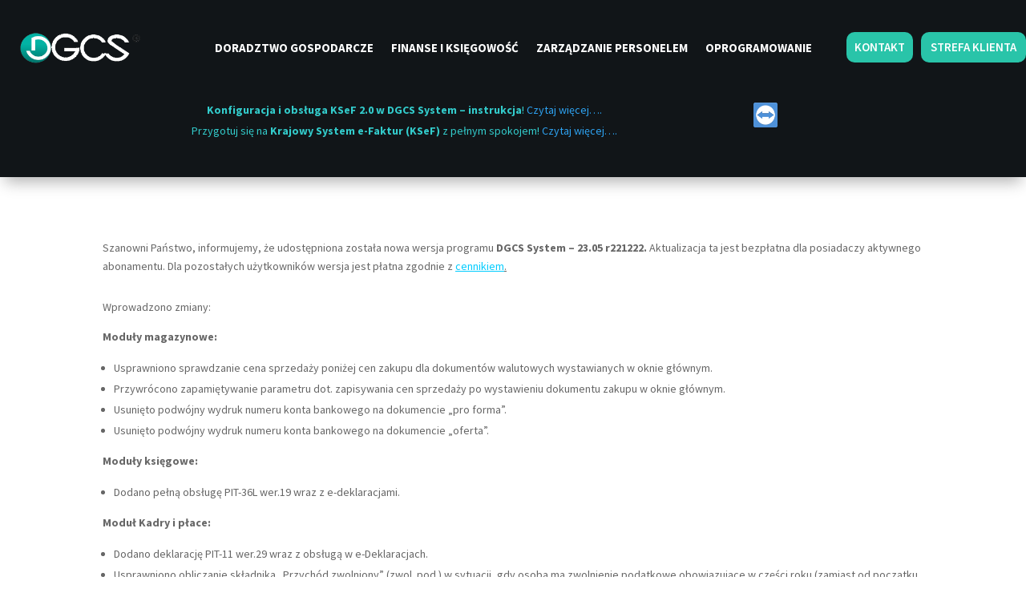

--- FILE ---
content_type: text/html; charset=UTF-8
request_url: https://dgcs.pl/nowa-wersja-dgcs-system-23-05-r221222/
body_size: 14648
content:
<!DOCTYPE html>
<html lang="pl-PL">
<head>
	<meta charset="UTF-8" />
<meta http-equiv="X-UA-Compatible" content="IE=edge">
	<link rel="pingback" href="https://dgcs.pl/xmlrpc.php" />

	<script type="text/javascript">
		document.documentElement.className = 'js';
	</script>
	
	<meta name='robots' content='index, follow, max-image-preview:large, max-snippet:-1, max-video-preview:-1' />
<script type="text/javascript">
			let jqueryParams=[],jQuery=function(r){return jqueryParams=[...jqueryParams,r],jQuery},$=function(r){return jqueryParams=[...jqueryParams,r],$};window.jQuery=jQuery,window.$=jQuery;let customHeadScripts=!1;jQuery.fn=jQuery.prototype={},$.fn=jQuery.prototype={},jQuery.noConflict=function(r){if(window.jQuery)return jQuery=window.jQuery,$=window.jQuery,customHeadScripts=!0,jQuery.noConflict},jQuery.ready=function(r){jqueryParams=[...jqueryParams,r]},$.ready=function(r){jqueryParams=[...jqueryParams,r]},jQuery.load=function(r){jqueryParams=[...jqueryParams,r]},$.load=function(r){jqueryParams=[...jqueryParams,r]},jQuery.fn.ready=function(r){jqueryParams=[...jqueryParams,r]},$.fn.ready=function(r){jqueryParams=[...jqueryParams,r]};</script>
	<!-- This site is optimized with the Yoast SEO plugin v21.7 - https://yoast.com/wordpress/plugins/seo/ -->
	<title>Nowa wersja DGCS System - 23.05 r221222 - deklaracja PIT-11 wersja 29. - DGCS S. A.</title>
	<link rel="canonical" href="https://dgcs.pl/nowa-wersja-dgcs-system-23-05-r221222/" />
	<meta property="og:locale" content="pl_PL" />
	<meta property="og:type" content="article" />
	<meta property="og:title" content="Nowa wersja DGCS System - 23.05 r221222 - deklaracja PIT-11 wersja 29. - DGCS S. A." />
	<meta property="og:url" content="https://dgcs.pl/nowa-wersja-dgcs-system-23-05-r221222/" />
	<meta property="og:site_name" content="DGCS S. A." />
	<meta name="twitter:card" content="summary_large_image" />
	<meta name="twitter:label1" content="Szacowany czas czytania" />
	<meta name="twitter:data1" content="2 minuty" />
	<script type="application/ld+json" class="yoast-schema-graph">{"@context":"https://schema.org","@graph":[{"@type":"WebPage","@id":"https://dgcs.pl/nowa-wersja-dgcs-system-23-05-r221222/","url":"https://dgcs.pl/nowa-wersja-dgcs-system-23-05-r221222/","name":"Nowa wersja DGCS System - 23.05 r221222 - deklaracja PIT-11 wersja 29. - DGCS S. A.","isPartOf":{"@id":"https://dgcs.pl/#website"},"datePublished":"2022-12-22T11:16:53+00:00","dateModified":"2022-12-22T11:16:53+00:00","breadcrumb":{"@id":"https://dgcs.pl/nowa-wersja-dgcs-system-23-05-r221222/#breadcrumb"},"inLanguage":"pl-PL","potentialAction":[{"@type":"ReadAction","target":["https://dgcs.pl/nowa-wersja-dgcs-system-23-05-r221222/"]}]},{"@type":"BreadcrumbList","@id":"https://dgcs.pl/nowa-wersja-dgcs-system-23-05-r221222/#breadcrumb","itemListElement":[{"@type":"ListItem","position":1,"name":"Strona główna","item":"https://dgcs.pl/"},{"@type":"ListItem","position":2,"name":"Nowa wersja DGCS System &#8211; 23.05 r221222 &#8211; deklaracja PIT-11 wersja 29."}]},{"@type":"WebSite","@id":"https://dgcs.pl/#website","url":"https://dgcs.pl/","name":"DGCS S. A.","description":"","potentialAction":[{"@type":"SearchAction","target":{"@type":"EntryPoint","urlTemplate":"https://dgcs.pl/?s={search_term_string}"},"query-input":"required name=search_term_string"}],"inLanguage":"pl-PL"}]}</script>
	<!-- / Yoast SEO plugin. -->


<link rel='dns-prefetch' href='//cdnjs.cloudflare.com' />
<link rel='dns-prefetch' href='//fonts.googleapis.com' />
<link rel='dns-prefetch' href='//cdn.linearicons.com' />
<link rel='dns-prefetch' href='//maps.googleapis.com' />
<link rel='dns-prefetch' href='//maps.gstatic.com' />
<link rel='dns-prefetch' href='//fonts.gstatic.com' />
<link rel='dns-prefetch' href='//ajax.googleapis.com' />
<link rel='dns-prefetch' href='//apis.google.com' />
<link rel='dns-prefetch' href='//google-analytics.com' />
<link rel='dns-prefetch' href='//www.google-analytics.com' />
<link rel='dns-prefetch' href='//ssl.google-analytics.com' />
<link rel='dns-prefetch' href='//youtube.com' />
<link rel='dns-prefetch' href='//api.pinterest.com' />
<link rel='dns-prefetch' href='//pixel.wp.com' />
<link rel='dns-prefetch' href='//connect.facebook.net' />
<link rel='dns-prefetch' href='//platform.twitter.com' />
<link rel='dns-prefetch' href='//syndication.twitter.com' />
<link rel='dns-prefetch' href='//platform.instagram.com' />
<link rel='dns-prefetch' href='//disqus.com' />
<link rel='dns-prefetch' href='//sitename.disqus.com' />
<link rel='dns-prefetch' href='//s7.addthis.com' />
<link rel='dns-prefetch' href='//platform.linkedin.com' />
<link rel='dns-prefetch' href='//w.sharethis.com' />
<link rel='dns-prefetch' href='//s0.wp.com' />
<link rel='dns-prefetch' href='//s.gravatar.com' />
<link rel='dns-prefetch' href='//stats.wp.com' />
<meta content="Divi v.4.23.1" name="generator"/><link rel='stylesheet' id='wpdt-divi-css' href='https://dgcs.pl/wp-content/plugins/wpdatatables/integrations/page_builders/divi-wpdt/styles/divi-wpdt.css' type='text/css' media='all' />
<style id='wp-block-library-theme-inline-css' type='text/css'>
.wp-block-audio figcaption{color:#555;font-size:13px;text-align:center}.is-dark-theme .wp-block-audio figcaption{color:hsla(0,0%,100%,.65)}.wp-block-audio{margin:0 0 1em}.wp-block-code{border:1px solid #ccc;border-radius:4px;font-family:Menlo,Consolas,monaco,monospace;padding:.8em 1em}.wp-block-embed figcaption{color:#555;font-size:13px;text-align:center}.is-dark-theme .wp-block-embed figcaption{color:hsla(0,0%,100%,.65)}.wp-block-embed{margin:0 0 1em}.blocks-gallery-caption{color:#555;font-size:13px;text-align:center}.is-dark-theme .blocks-gallery-caption{color:hsla(0,0%,100%,.65)}.wp-block-image figcaption{color:#555;font-size:13px;text-align:center}.is-dark-theme .wp-block-image figcaption{color:hsla(0,0%,100%,.65)}.wp-block-image{margin:0 0 1em}.wp-block-pullquote{border-bottom:4px solid;border-top:4px solid;color:currentColor;margin-bottom:1.75em}.wp-block-pullquote cite,.wp-block-pullquote footer,.wp-block-pullquote__citation{color:currentColor;font-size:.8125em;font-style:normal;text-transform:uppercase}.wp-block-quote{border-left:.25em solid;margin:0 0 1.75em;padding-left:1em}.wp-block-quote cite,.wp-block-quote footer{color:currentColor;font-size:.8125em;font-style:normal;position:relative}.wp-block-quote.has-text-align-right{border-left:none;border-right:.25em solid;padding-left:0;padding-right:1em}.wp-block-quote.has-text-align-center{border:none;padding-left:0}.wp-block-quote.is-large,.wp-block-quote.is-style-large,.wp-block-quote.is-style-plain{border:none}.wp-block-search .wp-block-search__label{font-weight:700}.wp-block-search__button{border:1px solid #ccc;padding:.375em .625em}:where(.wp-block-group.has-background){padding:1.25em 2.375em}.wp-block-separator.has-css-opacity{opacity:.4}.wp-block-separator{border:none;border-bottom:2px solid;margin-left:auto;margin-right:auto}.wp-block-separator.has-alpha-channel-opacity{opacity:1}.wp-block-separator:not(.is-style-wide):not(.is-style-dots){width:100px}.wp-block-separator.has-background:not(.is-style-dots){border-bottom:none;height:1px}.wp-block-separator.has-background:not(.is-style-wide):not(.is-style-dots){height:2px}.wp-block-table{margin:0 0 1em}.wp-block-table td,.wp-block-table th{word-break:normal}.wp-block-table figcaption{color:#555;font-size:13px;text-align:center}.is-dark-theme .wp-block-table figcaption{color:hsla(0,0%,100%,.65)}.wp-block-video figcaption{color:#555;font-size:13px;text-align:center}.is-dark-theme .wp-block-video figcaption{color:hsla(0,0%,100%,.65)}.wp-block-video{margin:0 0 1em}.wp-block-template-part.has-background{margin-bottom:0;margin-top:0;padding:1.25em 2.375em}
</style>
<style id='global-styles-inline-css' type='text/css'>
body{--wp--preset--color--black: #000000;--wp--preset--color--cyan-bluish-gray: #abb8c3;--wp--preset--color--white: #ffffff;--wp--preset--color--pale-pink: #f78da7;--wp--preset--color--vivid-red: #cf2e2e;--wp--preset--color--luminous-vivid-orange: #ff6900;--wp--preset--color--luminous-vivid-amber: #fcb900;--wp--preset--color--light-green-cyan: #7bdcb5;--wp--preset--color--vivid-green-cyan: #00d084;--wp--preset--color--pale-cyan-blue: #8ed1fc;--wp--preset--color--vivid-cyan-blue: #0693e3;--wp--preset--color--vivid-purple: #9b51e0;--wp--preset--gradient--vivid-cyan-blue-to-vivid-purple: linear-gradient(135deg,rgba(6,147,227,1) 0%,rgb(155,81,224) 100%);--wp--preset--gradient--light-green-cyan-to-vivid-green-cyan: linear-gradient(135deg,rgb(122,220,180) 0%,rgb(0,208,130) 100%);--wp--preset--gradient--luminous-vivid-amber-to-luminous-vivid-orange: linear-gradient(135deg,rgba(252,185,0,1) 0%,rgba(255,105,0,1) 100%);--wp--preset--gradient--luminous-vivid-orange-to-vivid-red: linear-gradient(135deg,rgba(255,105,0,1) 0%,rgb(207,46,46) 100%);--wp--preset--gradient--very-light-gray-to-cyan-bluish-gray: linear-gradient(135deg,rgb(238,238,238) 0%,rgb(169,184,195) 100%);--wp--preset--gradient--cool-to-warm-spectrum: linear-gradient(135deg,rgb(74,234,220) 0%,rgb(151,120,209) 20%,rgb(207,42,186) 40%,rgb(238,44,130) 60%,rgb(251,105,98) 80%,rgb(254,248,76) 100%);--wp--preset--gradient--blush-light-purple: linear-gradient(135deg,rgb(255,206,236) 0%,rgb(152,150,240) 100%);--wp--preset--gradient--blush-bordeaux: linear-gradient(135deg,rgb(254,205,165) 0%,rgb(254,45,45) 50%,rgb(107,0,62) 100%);--wp--preset--gradient--luminous-dusk: linear-gradient(135deg,rgb(255,203,112) 0%,rgb(199,81,192) 50%,rgb(65,88,208) 100%);--wp--preset--gradient--pale-ocean: linear-gradient(135deg,rgb(255,245,203) 0%,rgb(182,227,212) 50%,rgb(51,167,181) 100%);--wp--preset--gradient--electric-grass: linear-gradient(135deg,rgb(202,248,128) 0%,rgb(113,206,126) 100%);--wp--preset--gradient--midnight: linear-gradient(135deg,rgb(2,3,129) 0%,rgb(40,116,252) 100%);--wp--preset--font-size--small: 13px;--wp--preset--font-size--medium: 20px;--wp--preset--font-size--large: 36px;--wp--preset--font-size--x-large: 42px;--wp--preset--spacing--20: 0.44rem;--wp--preset--spacing--30: 0.67rem;--wp--preset--spacing--40: 1rem;--wp--preset--spacing--50: 1.5rem;--wp--preset--spacing--60: 2.25rem;--wp--preset--spacing--70: 3.38rem;--wp--preset--spacing--80: 5.06rem;--wp--preset--shadow--natural: 6px 6px 9px rgba(0, 0, 0, 0.2);--wp--preset--shadow--deep: 12px 12px 50px rgba(0, 0, 0, 0.4);--wp--preset--shadow--sharp: 6px 6px 0px rgba(0, 0, 0, 0.2);--wp--preset--shadow--outlined: 6px 6px 0px -3px rgba(255, 255, 255, 1), 6px 6px rgba(0, 0, 0, 1);--wp--preset--shadow--crisp: 6px 6px 0px rgba(0, 0, 0, 1);}body { margin: 0;--wp--style--global--content-size: 823px;--wp--style--global--wide-size: 1080px; }.wp-site-blocks > .alignleft { float: left; margin-right: 2em; }.wp-site-blocks > .alignright { float: right; margin-left: 2em; }.wp-site-blocks > .aligncenter { justify-content: center; margin-left: auto; margin-right: auto; }:where(.is-layout-flex){gap: 0.5em;}:where(.is-layout-grid){gap: 0.5em;}body .is-layout-flow > .alignleft{float: left;margin-inline-start: 0;margin-inline-end: 2em;}body .is-layout-flow > .alignright{float: right;margin-inline-start: 2em;margin-inline-end: 0;}body .is-layout-flow > .aligncenter{margin-left: auto !important;margin-right: auto !important;}body .is-layout-constrained > .alignleft{float: left;margin-inline-start: 0;margin-inline-end: 2em;}body .is-layout-constrained > .alignright{float: right;margin-inline-start: 2em;margin-inline-end: 0;}body .is-layout-constrained > .aligncenter{margin-left: auto !important;margin-right: auto !important;}body .is-layout-constrained > :where(:not(.alignleft):not(.alignright):not(.alignfull)){max-width: var(--wp--style--global--content-size);margin-left: auto !important;margin-right: auto !important;}body .is-layout-constrained > .alignwide{max-width: var(--wp--style--global--wide-size);}body .is-layout-flex{display: flex;}body .is-layout-flex{flex-wrap: wrap;align-items: center;}body .is-layout-flex > *{margin: 0;}body .is-layout-grid{display: grid;}body .is-layout-grid > *{margin: 0;}body{padding-top: 0px;padding-right: 0px;padding-bottom: 0px;padding-left: 0px;}a:where(:not(.wp-element-button)){text-decoration: underline;}.wp-element-button, .wp-block-button__link{background-color: #32373c;border-width: 0;color: #fff;font-family: inherit;font-size: inherit;line-height: inherit;padding: calc(0.667em + 2px) calc(1.333em + 2px);text-decoration: none;}.has-black-color{color: var(--wp--preset--color--black) !important;}.has-cyan-bluish-gray-color{color: var(--wp--preset--color--cyan-bluish-gray) !important;}.has-white-color{color: var(--wp--preset--color--white) !important;}.has-pale-pink-color{color: var(--wp--preset--color--pale-pink) !important;}.has-vivid-red-color{color: var(--wp--preset--color--vivid-red) !important;}.has-luminous-vivid-orange-color{color: var(--wp--preset--color--luminous-vivid-orange) !important;}.has-luminous-vivid-amber-color{color: var(--wp--preset--color--luminous-vivid-amber) !important;}.has-light-green-cyan-color{color: var(--wp--preset--color--light-green-cyan) !important;}.has-vivid-green-cyan-color{color: var(--wp--preset--color--vivid-green-cyan) !important;}.has-pale-cyan-blue-color{color: var(--wp--preset--color--pale-cyan-blue) !important;}.has-vivid-cyan-blue-color{color: var(--wp--preset--color--vivid-cyan-blue) !important;}.has-vivid-purple-color{color: var(--wp--preset--color--vivid-purple) !important;}.has-black-background-color{background-color: var(--wp--preset--color--black) !important;}.has-cyan-bluish-gray-background-color{background-color: var(--wp--preset--color--cyan-bluish-gray) !important;}.has-white-background-color{background-color: var(--wp--preset--color--white) !important;}.has-pale-pink-background-color{background-color: var(--wp--preset--color--pale-pink) !important;}.has-vivid-red-background-color{background-color: var(--wp--preset--color--vivid-red) !important;}.has-luminous-vivid-orange-background-color{background-color: var(--wp--preset--color--luminous-vivid-orange) !important;}.has-luminous-vivid-amber-background-color{background-color: var(--wp--preset--color--luminous-vivid-amber) !important;}.has-light-green-cyan-background-color{background-color: var(--wp--preset--color--light-green-cyan) !important;}.has-vivid-green-cyan-background-color{background-color: var(--wp--preset--color--vivid-green-cyan) !important;}.has-pale-cyan-blue-background-color{background-color: var(--wp--preset--color--pale-cyan-blue) !important;}.has-vivid-cyan-blue-background-color{background-color: var(--wp--preset--color--vivid-cyan-blue) !important;}.has-vivid-purple-background-color{background-color: var(--wp--preset--color--vivid-purple) !important;}.has-black-border-color{border-color: var(--wp--preset--color--black) !important;}.has-cyan-bluish-gray-border-color{border-color: var(--wp--preset--color--cyan-bluish-gray) !important;}.has-white-border-color{border-color: var(--wp--preset--color--white) !important;}.has-pale-pink-border-color{border-color: var(--wp--preset--color--pale-pink) !important;}.has-vivid-red-border-color{border-color: var(--wp--preset--color--vivid-red) !important;}.has-luminous-vivid-orange-border-color{border-color: var(--wp--preset--color--luminous-vivid-orange) !important;}.has-luminous-vivid-amber-border-color{border-color: var(--wp--preset--color--luminous-vivid-amber) !important;}.has-light-green-cyan-border-color{border-color: var(--wp--preset--color--light-green-cyan) !important;}.has-vivid-green-cyan-border-color{border-color: var(--wp--preset--color--vivid-green-cyan) !important;}.has-pale-cyan-blue-border-color{border-color: var(--wp--preset--color--pale-cyan-blue) !important;}.has-vivid-cyan-blue-border-color{border-color: var(--wp--preset--color--vivid-cyan-blue) !important;}.has-vivid-purple-border-color{border-color: var(--wp--preset--color--vivid-purple) !important;}.has-vivid-cyan-blue-to-vivid-purple-gradient-background{background: var(--wp--preset--gradient--vivid-cyan-blue-to-vivid-purple) !important;}.has-light-green-cyan-to-vivid-green-cyan-gradient-background{background: var(--wp--preset--gradient--light-green-cyan-to-vivid-green-cyan) !important;}.has-luminous-vivid-amber-to-luminous-vivid-orange-gradient-background{background: var(--wp--preset--gradient--luminous-vivid-amber-to-luminous-vivid-orange) !important;}.has-luminous-vivid-orange-to-vivid-red-gradient-background{background: var(--wp--preset--gradient--luminous-vivid-orange-to-vivid-red) !important;}.has-very-light-gray-to-cyan-bluish-gray-gradient-background{background: var(--wp--preset--gradient--very-light-gray-to-cyan-bluish-gray) !important;}.has-cool-to-warm-spectrum-gradient-background{background: var(--wp--preset--gradient--cool-to-warm-spectrum) !important;}.has-blush-light-purple-gradient-background{background: var(--wp--preset--gradient--blush-light-purple) !important;}.has-blush-bordeaux-gradient-background{background: var(--wp--preset--gradient--blush-bordeaux) !important;}.has-luminous-dusk-gradient-background{background: var(--wp--preset--gradient--luminous-dusk) !important;}.has-pale-ocean-gradient-background{background: var(--wp--preset--gradient--pale-ocean) !important;}.has-electric-grass-gradient-background{background: var(--wp--preset--gradient--electric-grass) !important;}.has-midnight-gradient-background{background: var(--wp--preset--gradient--midnight) !important;}.has-small-font-size{font-size: var(--wp--preset--font-size--small) !important;}.has-medium-font-size{font-size: var(--wp--preset--font-size--medium) !important;}.has-large-font-size{font-size: var(--wp--preset--font-size--large) !important;}.has-x-large-font-size{font-size: var(--wp--preset--font-size--x-large) !important;}
.wp-block-navigation a:where(:not(.wp-element-button)){color: inherit;}
:where(.wp-block-post-template.is-layout-flex){gap: 1.25em;}:where(.wp-block-post-template.is-layout-grid){gap: 1.25em;}
:where(.wp-block-columns.is-layout-flex){gap: 2em;}:where(.wp-block-columns.is-layout-grid){gap: 2em;}
.wp-block-pullquote{font-size: 1.5em;line-height: 1.6;}
</style>
<link rel='stylesheet' id='cryptx-styles-css' href='https://dgcs.pl/wp-content/plugins/cryptx/css/cryptx.css' type='text/css' media='all' />
<link rel='stylesheet' id='go-pricing-styles-css' href='https://dgcs.pl/wp-content/plugins/go_pricing/assets/css/go_pricing_styles.css' type='text/css' media='all' />
<link rel='stylesheet' id='divi-essential-styles-css' href='https://dgcs.pl/wp-content/plugins/divi-essential/styles/style.min.css' type='text/css' media='all' />
<link rel='stylesheet' id='supreme-modules-pro-for-divi-styles-css' href='https://dgcs.pl/wp-content/plugins/supreme-modules-pro-for-divi/styles/style.min.css' type='text/css' media='all' />
<link rel='stylesheet' id='divi-wpdt-styles-css' href='https://dgcs.pl/wp-content/plugins/wpdatatables/integrations/page_builders/divi-wpdt/styles/style.min.css' type='text/css' media='all' />
<link rel='stylesheet' id='et-builder-googlefonts-cached-css' href='https://fonts.googleapis.com/css?family=Source+Sans+Pro:200,200italic,300,300italic,regular,italic,600,600italic,700,700italic,900,900italic|Montserrat:100,200,300,regular,500,600,700,800,900,100italic,200italic,300italic,italic,500italic,600italic,700italic,800italic,900italic&#038;subset=latin,latin-ext&#038;display=swap' type='text/css' media='all' />
<link rel='stylesheet' id='tablepress-default-css' href='https://dgcs.pl/wp-content/plugins/tablepress/css/build/default.css' type='text/css' media='all' />
<link rel='stylesheet' id='dbc-magnific-popup-css' href='https://dgcs.pl/wp-content/themes/Divi2/includes/builder/feature/dynamic-assets/assets/css/magnific_popup.css' type='text/css' media='all' />
<link rel='stylesheet' id='jquery-lazyloadxt-spinner-css-css' href='//dgcs.pl/wp-content/plugins/a3-lazy-load/assets/css/jquery.lazyloadxt.spinner.css' type='text/css' media='all' />
<link rel='stylesheet' id='divi-style-pum-css' href='https://dgcs.pl/wp-content/themes/Divi2/style-static.min.css' type='text/css' media='all' />
<style id='rocket-lazyload-inline-css' type='text/css'>
.rll-youtube-player{position:relative;padding-bottom:56.23%;height:0;overflow:hidden;max-width:100%;background:#000;margin:5px}.rll-youtube-player iframe{position:absolute;top:0;left:0;width:100%;height:100%;z-index:100;background:0 0}.rll-youtube-player img{bottom:0;display:block;left:0;margin:auto;max-width:100%;width:100%;position:absolute;right:0;top:0;border:none;height:auto;cursor:pointer;-webkit-transition:.4s all;-moz-transition:.4s all;transition:.4s all}.rll-youtube-player img:hover{-webkit-filter:brightness(75%)}.rll-youtube-player .play{height:72px;width:72px;left:50%;top:50%;margin-left:-36px;margin-top:-36px;position:absolute;background:url(https://dgcs.pl/wp-content/plugins/wp-rocket/inc/front/img/youtube.png) no-repeat;cursor:pointer}
</style>
<script type="text/javascript" src="https://dgcs.pl/wp-includes/js/jquery/jquery.min.js" id="jquery-core-js"></script>
<script type="text/javascript" src="https://dgcs.pl/wp-includes/js/jquery/jquery-migrate.min.js" id="jquery-migrate-js"></script>
<script type="text/javascript" id="jquery-js-after">
/* <![CDATA[ */
jqueryParams.length&&$.each(jqueryParams,function(e,r){if("function"==typeof r){var n=String(r);n.replace("$","jQuery");var a=new Function("return "+n)();$(document).ready(a)}});
/* ]]> */
</script>
<script type="text/javascript" src="https://dgcs.pl/wp-content/plugins/cryptx/js/cryptx.min.js" id="cryptx-js-js"></script>
<script type="text/javascript" id="gw-tweenmax-js-before">
/* <![CDATA[ */
var oldGS=window.GreenSockGlobals,oldGSQueue=window._gsQueue,oldGSDefine=window._gsDefine;window._gsDefine=null;delete(window._gsDefine);var gwGS=window.GreenSockGlobals={};
/* ]]> */
</script>
<script type="text/javascript" src="https://cdnjs.cloudflare.com/ajax/libs/gsap/1.11.2/TweenMax.min.js" id="gw-tweenmax-js"></script>
<script type="text/javascript" id="gw-tweenmax-js-after">
/* <![CDATA[ */
try{window.GreenSockGlobals=null;window._gsQueue=null;window._gsDefine=null;delete(window.GreenSockGlobals);delete(window._gsQueue);delete(window._gsDefine);window.GreenSockGlobals=oldGS;window._gsQueue=oldGSQueue;window._gsDefine=oldGSDefine;}catch(e){}
/* ]]> */
</script>
<link rel="https://api.w.org/" href="https://dgcs.pl/wp-json/" /><link rel="alternate" type="application/json" href="https://dgcs.pl/wp-json/wp/v2/pages/64110" /><link rel='shortlink' href='https://dgcs.pl/?p=64110' />
<link rel="alternate" type="application/json+oembed" href="https://dgcs.pl/wp-json/oembed/1.0/embed?url=https%3A%2F%2Fdgcs.pl%2Fnowa-wersja-dgcs-system-23-05-r221222%2F" />
<link rel="alternate" type="text/xml+oembed" href="https://dgcs.pl/wp-json/oembed/1.0/embed?url=https%3A%2F%2Fdgcs.pl%2Fnowa-wersja-dgcs-system-23-05-r221222%2F&#038;format=xml" />
<script data-name="dbc_links_in_lightbox">
jQuery(function($) {
		var $links = $('.entry-content a, .et_pb_post_content a').filter(db_is_image_link).not(db_is_gallery_image_link);
		$links.filter(db_has_child_img).addClass('et_pb_lightbox_image'); 
		$links.not(db_has_child_img).magnificPopup({type:'image'});
		
		function db_has_child_img() {
			return ($(this).children('img').length);
		}
		
		function db_is_image_link() {
			return (/.(?:jpg|jpeg|gif|png|webp|bmp)$/i.test($(this).attr('href')));
		}
		
		function db_is_gallery_image_link() {
			return ($(this).parent().hasClass("et_pb_gallery_image")); 
		}
	}
);
</script>
<meta name="viewport" content="width=device-width, initial-scale=1.0, maximum-scale=1.0, user-scalable=0" /><script>
(function ($) {
  $(document).ready(function () {
    $('.et_pb_module.et_pb_accordion.dt-closed-accordion .et_pb_accordion_item.et_pb_toggle_open')
      .addClass('et_pb_toggle_close')
      .removeClass('et_pb_toggle_open');
  });
})(jQuery)
</script>
<script>
(function($) {
    $(document).ready(function() {
        $(window).resize(function() {
            $('.et_blog_grid_equal_height').each(function() {
                equalise_articles($(this));
            });
        });

        $('.et_blog_grid_equal_height').each(function() {
            var blog = $(this);

            equalise_articles($(this));

            var observer = new MutationObserver(function(mutations) {
                equalise_articles(blog);
            });
            
            var config = {
                subtree: true,
                childList: true 
            };

            observer.observe(blog[0], config);
        });

        function equalise_articles(blog) {
            var articles = blog.find('article');
            var heights = [];
            
            articles.each(function() {
                var height = 0;
                height += ($(this).find('.et_pb_image_container, .et_main_video_container').length != 0) ? $(this).find('.et_pb_image_container, .et_main_video_container').outerHeight(true) : 0;
                height += $(this).find('.entry-title').outerHeight(true);
                height += ($(this).find('.post-meta').length != 0) ? $(this).find('.post-meta').outerHeight(true) : 0; 
                height += ($(this).find('.post-content').length != 0) ? $(this).find('.post-content').outerHeight(true) : 0;    

                heights.push(height);
            });

            var max_height = Math.max.apply(Math,heights); 

            articles.each(function() {
                $(this).height(max_height);
            });
        }

        $(document).ajaxComplete(function() {
            $('.et_blog_grid_equal_height').imagesLoaded().then(function() {
                $('.et_blog_grid_equal_height').each(function(){
                    equalise_articles($(this));
                });
            });
        });

        $.fn.imagesLoaded = function() {
            var $imgs = this.find('img[src!=""]');
            var dfds = [];

            if (!$imgs.length) {
                return $.Deferred().resolve().promise();
            }            

            $imgs.each(function(){
                var dfd = $.Deferred();
                dfds.push(dfd);
                var img = new Image();

                img.onload = function() {
                    dfd.resolve();
                };

                img.onerror = function() {
                    dfd.resolve(); 
                };

                img.src = this.src;
            });

            return $.when.apply($, dfds);
        }
    });
})(jQuery);
</script>

<meta name="google-site-verification" content="OMknbeS20shTVnNt1kmWeLu5JHq0pwmQ85BfNv4YQaM">
<script type="text/javascript">
jQuery(document).ready(function(){
jQuery(".more-link").text("Przeczytaj");
});
</script>
<!-- Global site tag (gtag.js) - Google Analytics -->
<script async src="https://www.googletagmanager.com/gtag/js?id=UA-11180975-1"></script>
<script>
  window.dataLayer = window.dataLayer || [];
  function gtag(){dataLayer.push(arguments);}
  gtag('js', new Date());

  gtag('config', 'UA-11180975-1');
</script>

<style>
/* ************************************************* */
/* MOBILE MENU SLIDE IN EFFECT - FIXED MOBILE HEADER */
/* ************************************************* */
/* Fix the mobile header */
@media (max-width: 980px) {
.et_non_fixed_nav.et_transparent_nav #main-header, .et_non_fixed_nav.et_transparent_nav #top-header, .et_fixed_nav #main-header, .et_fixed_nav #top-header {
    position: fixed;
}
}
/* Set the mobile menu full height and move it down so it doesn't overlap the fixed header */
/* Adjust the 80px set in the height calc value to match the height of your mobile menu */
#mobile_menu {
    display: block !important;
    height: calc(100vh - 80px);
  right: 0;
    position: fixed;
  overflow: auto;
    -webkit-transition: -webkit-transform 0.4s 0s;
    -moz-transition: -moz-transform 0.4s 0s;
    transition: transform 0.4s 0s;
    -overflow-scrolling:touch!important;
    -webkit-overflow-scrolling:touch!important;
}
/* Move the mobile menu fully off the screen when closed using translateX(100%) */
.mobile_nav.closed #mobile_menu {
    -webkit-transform: translateX(100%);
    -moz-transform: translateX(100%);
    -ms-transform: translateX(100%);
    -o-transform: translateX(100%);
    transform: translateX(100%);
}
/* Move the mobile menu back onto the screen when open using translateX(0%) */
.mobile_nav.opened #mobile_menu {
    -webkit-transform: translateX(0);
    -moz-transform: translateX(0);
    -ms-transform: translateX(0);
    -o-transform: translateX(0);
    transform: translateX(0);
}
/* Switch the menu icon to a CROSS when opened */
.mobile_nav.opened .mobile_menu_bar:before {
    content: "\4d";
}
</style><link rel="icon" href="https://dgcs.pl/wp-content/uploads/2019/07/cropped-fav-32x32.png" sizes="32x32" />
<link rel="icon" href="https://dgcs.pl/wp-content/uploads/2019/07/cropped-fav-192x192.png" sizes="192x192" />
<link rel="apple-touch-icon" href="https://dgcs.pl/wp-content/uploads/2019/07/cropped-fav-180x180.png" />
<meta name="msapplication-TileImage" content="https://dgcs.pl/wp-content/uploads/2019/07/cropped-fav-270x270.png" />
<link rel="stylesheet" id="et-core-unified-tb-254540-tb-254579-64110-cached-inline-styles" href="https://dgcs.pl/wp-content/et-cache/64110/et-core-unified-tb-254540-tb-254579-64110.min.css?ver=1768232626" /><link rel="stylesheet" id="et-core-unified-64110-cached-inline-styles" href="https://dgcs.pl/wp-content/et-cache/64110/et-core-unified-64110.min.css?ver=1768232625" />
    <!-- BEGIN - Make Tables Responsive -->
    <style type="text/css">
        
    /* Multi-row tables */
    @media (max-width: 650px) {

        .mtr-table tbody,
        .mtr-table {
        	width: 100% !important;
            display: table !important;
        }

        .mtr-table tr,
        .mtr-table .mtr-th-tag,
        .mtr-table .mtr-td-tag {
        	display: block !important;
            clear: both !important;
            height: auto !important;
        }

        .mtr-table .mtr-td-tag,
        .mtr-table .mtr-th-tag {
        	text-align: right !important;
            width: auto !important;
            box-sizing: border-box !important;
            overflow: auto !important;
        }
    
            .mtr-table .mtr-cell-content {
            	text-align: right !important;
            }
            
        .mtr-table tbody,
        .mtr-table tr,
        .mtr-table {
        	border: none !important;
            padding: 0 !important;
        }

        .mtr-table .mtr-td-tag,
        .mtr-table .mtr-th-tag {
        	border: none;
        }

        .mtr-table tr:nth-child(even) .mtr-td-tag,
        .mtr-table tr:nth-child(even) .mtr-th-tag {
            border-bottom: 1px solid #444444 !important;
            border-left: 1px solid #444444 !important;
            border-right: 1px solid #444444 !important;
            border-top: none !important;
        }

        .mtr-table tr:nth-child(odd) .mtr-td-tag,
        .mtr-table tr:nth-child(odd) .mtr-th-tag {
            border-bottom: 1px solid #444444 !important;
            border-left: 1px solid #444444 !important;
            border-right: 1px solid #444444 !important;
            border-top: none !important;
        }

        .mtr-table tr:first-of-type td:first-of-type,
        .mtr-table tr:first-of-type th:first-of-type {
            border-top: 1px solid #444444 !important;
        }

        .mtr-table.mtr-thead-td tr:nth-of-type(2) td:first-child,
        .mtr-table.mtr-thead-td tr:nth-of-type(2) th:first-child,
        .mtr-table.mtr-tr-th tr:nth-of-type(2) td:first-child,
        .mtr-table.mtr-tr-th tr:nth-of-type(2) th:first-child,
        .mtr-table.mtr-tr-td tr:nth-of-type(2) td:first-child,
        .mtr-table.mtr-tr-td tr:nth-of-type(2) th:first-child {
            border-top: 1px solid #444444 !important;
        }
            .mtr-table tr:nth-child(even),
            .mtr-table tr:nth-child(even) .mtr-td-tag,
            .mtr-table tr:nth-child(even) .mtr-th-tag {
                background: #b4c6e7 !important;
            }

            .mtr-table tr:nth-child(odd),
            .mtr-table tr:nth-child(odd) .mtr-td-tag,
            .mtr-table tr:nth-child(odd) .mtr-th-tag {
                background: #d9e1f2 !important;
            }
        .mtr-table .mtr-td-tag,
        .mtr-table .mtr-td-tag:first-child,
        .mtr-table .mtr-th-tag,
        .mtr-table .mtr-th-tag:first-child {
            padding: 5px 10px !important;
        }
        
        .mtr-table td[data-mtr-content]:before,
        .mtr-table th[data-mtr-content]:before {
        	display: inline-block !important;
        	content: attr(data-mtr-content) !important;
        	float: left !important;
            text-align: left !important;
            white-space: pre-line !important;
        }
        
        .mtr-table thead,
        .mtr-table.mtr-tr-th tr:first-of-type,
        .mtr-table.mtr-tr-td tr:first-of-type,
        .mtr-table colgroup {
        	display: none !important;
        }
    
        .mtr-cell-content {
            max-width: 49% !important;
            display: inline-block !important;
        }
            
        .mtr-table td[data-mtr-content]:before,
        .mtr-table th[data-mtr-content]:before {
            max-width: 49% !important;
        }
            
    }
    
    /* Single-row tables */
    @media (max-width: 650px) {

        .mtr-one-row-table .mtr-td-tag,
        .mtr-one-row-table .mtr-th-tag {
            box-sizing: border-box !important;
        }

        .mtr-one-row-table colgroup {
        	display: none !important;
        }

    
        .mtr-one-row-table tbody,
        .mtr-one-row-table tr,
        .mtr-one-row-table {
        	border: none !important;
            padding: 0 !important;
            width: 100% !important;
            display: block;
        }

        .mtr-one-row-table .mtr-td-tag,
        .mtr-one-row-table .mtr-th-tag {
            border: none;
        }
        
        .mtr-one-row-table .mtr-td-tag,
        .mtr-one-row-table .mtr-th-tag {
        	display: block !important;
            width: 50% !important;
        }
        .mtr-one-row-table tr {
            display: flex !important;
            flex-wrap: wrap !important;
        }
        
            .mtr-one-row-table td:nth-child(4n+1),
            .mtr-one-row-table th:nth-child(4n+1),
            .mtr-one-row-table td:nth-child(4n+2),
            .mtr-one-row-table th:nth-child(4n+2) {
                background: #93d8ca !important;
            }

            .mtr-one-row-table th:nth-child(2n+1),
            .mtr-one-row-table td:nth-child(2n+1) {
                border-right: 1px solid #bbbbbb !important;
                border-left: 1px solid #bbbbbb !important;
            }

            .mtr-one-row-table td:nth-child(2n+2),
            .mtr-one-row-table th:nth-child(2n+2) {
                border-right: 1px solid #bbbbbb !important;
            }

            /* last two */
            .mtr-one-row-table td:nth-last-child(-n+2),
            .mtr-one-row-table th:nth-last-child(-n+2) {
                border-bottom: 1px solid #bbbbbb !important;
            }
            
        .mtr-one-row-table .mtr-td-tag,
        .mtr-one-row-table .mtr-th-tag {
            border-top: 1px solid #bbbbbb !important;
            padding: 5px 10px !important;
        }
        
    }
    </style>
    <!-- END - Make Tables Responsive -->
        </head>
<body data-rsssl=1 class="page-template-default page page-id-64110 et-tb-has-template et-tb-has-header et-tb-has-footer et_pb_button_helper_class et_cover_background et_pb_gutter osx et_pb_gutters3 et_pb_pagebuilder_layout et_no_sidebar et_divi_theme et-db">
	<div id="page-container">
<div id="et-boc" class="et-boc">
			
		<header class="et-l et-l--header">
			<div class="et_builder_inner_content et_pb_gutters3">
		<div class="et_pb_with_border et_pb_section et_pb_section_0_tb_header et_pb_sticky_module et_pb_with_background et_section_regular et_pb_section--with-menu" >
				
				
				
				
				
				
				<div class="et_pb_row et_pb_row_0_tb_header et_pb_equal_columns et_pb_gutters1 et_pb_row--with-menu">
				<div class="et_pb_column et_pb_column_1_5 et_pb_column_0_tb_header  et_pb_css_mix_blend_mode_passthrough">
				
				
				
				
				<div class="et_pb_module et_pb_image et_pb_image_0_tb_header">
				
				
				
				
				<a href="https://dgcs.pl/"><span class="et_pb_image_wrap "><img fetchpriority="high" decoding="async" width="691" height="279" src="https://dgcs.pl/wp-content/uploads/2023/10/DGCS_logo_300dpi-1.png" alt="" title="DGCS_logo_300dpi (1)" srcset="https://dgcs.pl/wp-content/uploads/2023/10/DGCS_logo_300dpi-1.png 691w, https://dgcs.pl/wp-content/uploads/2023/10/DGCS_logo_300dpi-1-480x194.png 480w" sizes="(min-width: 0px) and (max-width: 480px) 480px, (min-width: 481px) 691px, 100vw" class="wp-image-254545" /></span></a>
			</div><div class="et_pb_module et_pb_image et_pb_image_1_tb_header">
				
				
				
				
				<a href="https://dgcs.pl/"><span class="et_pb_image_wrap "><img decoding="async" src="https://dgcs.pl/wp-content/uploads/2023/10/DGCS_logo_300dpi-—-kopia31-noerp-1.png" alt="" title="DGCS_logo_300dpi-—-kopia31-noerp (1)" /></span></a>
			</div>
			</div><div class="et_pb_column et_pb_column_3_5 et_pb_column_1_tb_header  et_pb_css_mix_blend_mode_passthrough et_pb_column--with-menu">
				
				
				
				
				<div class="et_pb_module et_pb_menu et_pb_menu_0_tb_header et_pb_bg_layout_light  et_pb_text_align_left et_dropdown_animation_fade et_pb_menu--without-logo et_pb_menu--style-centered">
					
					
					
					
					<div class="et_pb_menu_inner_container clearfix">
						
						<div class="et_pb_menu__wrap">
							<div class="et_pb_menu__menu">
								<nav class="et-menu-nav"><ul id="menu-main-menu" class="et-menu nav"><li id="menu-item-254401" class="et_pb_menu_page_id-254379 menu-item menu-item-type-post_type menu-item-object-page menu-item-254401"><a href="https://dgcs.pl/doradztwo-gospodarcze/">Doradztwo gospodarcze</a></li>
<li id="menu-item-254552" class="et_pb_menu_page_id-254402 menu-item menu-item-type-post_type menu-item-object-page menu-item-254552"><a href="https://dgcs.pl/finanse-i-ksiegowosc/">Finanse i księgowość</a></li>
<li id="menu-item-254551" class="et_pb_menu_page_id-254407 menu-item menu-item-type-post_type menu-item-object-page menu-item-254551"><a href="https://dgcs.pl/zarzadzanie-personelem/">Zarządzanie personelem</a></li>
<li id="menu-item-254550" class="et_pb_menu_page_id-254412 menu-item menu-item-type-post_type menu-item-object-page menu-item-254550"><a href="https://dgcs.pl/oprogramowanie/">Oprogramowanie</a></li>
</ul></nav>
							</div>
							
							
							<div class="et_mobile_nav_menu">
				<div class="mobile_nav closed">
					<span class="mobile_menu_bar"></span>
				</div>
			</div>
						</div>
						
					</div>
				</div>
			</div><div class="et_pb_column et_pb_column_1_5 et_pb_column_2_tb_header  et_pb_css_mix_blend_mode_passthrough et-last-child">
				
				
				
				
				<div class="et_pb_with_border et_pb_module dnxte_dual_button dnxte_dual_button_0_tb_header">
				
				
				
				
				
				
				<div class="et_pb_module_inner">
					<div class="dnxt-button-wrapper dnxt_dual_button_alignment_right">
				<a  class="buttonOne dnxt-one-btn-icon      " href="https://dgcs.pl/kontakt/" target="_self">KONTAKT<i class="et-waypoint et_pb_animation_top et-pb-icon et-animated" data-icon=&#x39;></i></a><a  class="buttonTwo dnxt-two-btn-icon      " href="#klient" target="_self">STREFA KLIENTA<i class="et-waypoint et_pb_animation_top et-pb-icon et-animated" data-icon=&#x39;></i></a>
			</div>
				</div>
			</div>
			</div>
				
				
				
				
			</div><div class="et_pb_row et_pb_row_2_tb_header">
				<div class="et_pb_column et_pb_column_3_4 et_pb_column_5_tb_header  et_pb_css_mix_blend_mode_passthrough">
				
				
				
				
				<div class="et_pb_module et_pb_text et_pb_text_2_tb_header  et_pb_text_align_left et_pb_bg_layout_light">
				
				
				
				
				<div class="et_pb_text_inner"><p style="text-align: center;"><a href="https://dgcs.pl/konfiguracja-i-obsluga-ksef-2-0-w-dgcs-system/"><span style="color: #33cccc;"><span><b>Konfiguracja i obsługa KSeF 2.0 w DGCS System – instrukcja</b></span>! </span>Czytaj więcej&#8230;.</a></p></div>
			</div><div class="et_pb_module et_pb_text et_pb_text_3_tb_header  et_pb_text_align_left et_pb_bg_layout_light">
				
				
				
				
				<div class="et_pb_text_inner"><p style="text-align: center;"><span style="color: #33cccc;">Przygotuj się na <b>Krajowy System e-Faktur (KSeF)</b> z pełnym spokojem! </span><a href="https://dgcs.pl/krajowy-system-e-faktur/">Czytaj więcej&#8230;.</a></p></div>
			</div>
			</div><div class="et_pb_column et_pb_column_1_4 et_pb_column_6_tb_header  et_pb_css_mix_blend_mode_passthrough et-last-child">
				
				
				
				
				<div class="et_pb_module et_pb_image et_pb_image_3_tb_header">
				
				
				
				
				<a href="https://download.teamviewer.com/download/TeamViewerQS.dmg"><span class="et_pb_image_wrap "><img decoding="async" width="512" height="512" src="https://dgcs.pl/wp-content/uploads/2025/11/Teamviewer.png" alt="" title="Teamviewer" srcset="https://dgcs.pl/wp-content/uploads/2025/11/Teamviewer.png 512w, https://dgcs.pl/wp-content/uploads/2025/11/Teamviewer-480x480.png 480w" sizes="(min-width: 0px) and (max-width: 480px) 480px, (min-width: 481px) 512px, 100vw" class="wp-image-261321" /></span></a>
			</div>
			</div>
				
				
				
				
			</div>
				
				
			</div><div class="et_pb_section et_pb_section_1_tb_header et_pb_with_background et_section_regular et_pb_section--with-menu" >
				
				
				
				
				
				
				<div class="et_pb_row et_pb_row_3_tb_header et_pb_equal_columns et_pb_gutters1 et_pb_row--with-menu">
				<div class="et_pb_column et_pb_column_1_4 et_pb_column_7_tb_header  et_pb_css_mix_blend_mode_passthrough">
				
				
				
				
				<div class="et_pb_module et_pb_image et_pb_image_4_tb_header">
				
				
				
				
				<a href="https://dgcs.pl/"><span class="et_pb_image_wrap "><img fetchpriority="high" decoding="async" width="691" height="279" src="https://dgcs.pl/wp-content/uploads/2023/10/DGCS_logo_300dpi-1.png" alt="" title="DGCS_logo_300dpi (1)" srcset="https://dgcs.pl/wp-content/uploads/2023/10/DGCS_logo_300dpi-1.png 691w, https://dgcs.pl/wp-content/uploads/2023/10/DGCS_logo_300dpi-1-480x194.png 480w" sizes="(min-width: 0px) and (max-width: 480px) 480px, (min-width: 481px) 691px, 100vw" class="wp-image-254545" /></span></a>
			</div>
			</div><div class="et_pb_column et_pb_column_1_2 et_pb_column_8_tb_header  et_pb_css_mix_blend_mode_passthrough et_pb_column--with-menu">
				
				
				
				
				<div class="et_pb_module et_pb_menu et_pb_menu_1_tb_header et_pb_bg_layout_light  et_pb_text_align_left et_dropdown_animation_fade et_pb_menu--without-logo et_pb_menu--style-centered">
					
					
					
					
					<div class="et_pb_menu_inner_container clearfix">
						
						<div class="et_pb_menu__wrap">
							<div class="et_pb_menu__menu">
								<nav class="et-menu-nav"><ul id="menu-main-menu-1" class="et-menu nav downwards"><li class="et_pb_menu_page_id-254379 menu-item menu-item-type-post_type menu-item-object-page menu-item-254401"><a href="https://dgcs.pl/doradztwo-gospodarcze/">Doradztwo gospodarcze</a></li>
<li class="et_pb_menu_page_id-254402 menu-item menu-item-type-post_type menu-item-object-page menu-item-254552"><a href="https://dgcs.pl/finanse-i-ksiegowosc/">Finanse i księgowość</a></li>
<li class="et_pb_menu_page_id-254407 menu-item menu-item-type-post_type menu-item-object-page menu-item-254551"><a href="https://dgcs.pl/zarzadzanie-personelem/">Zarządzanie personelem</a></li>
<li class="et_pb_menu_page_id-254412 menu-item menu-item-type-post_type menu-item-object-page menu-item-254550"><a href="https://dgcs.pl/oprogramowanie/">Oprogramowanie</a></li>
</ul></nav>
							</div>
							
							
							<div class="et_mobile_nav_menu">
				<div class="mobile_nav closed">
					<span class="mobile_menu_bar"></span>
				</div>
			</div>
						</div>
						
					</div>
				</div>
			</div><div class="et_pb_column et_pb_column_1_4 et_pb_column_9_tb_header  et_pb_css_mix_blend_mode_passthrough et-last-child">
				
				
				
				
				<div class="et_pb_with_border et_pb_module dnxte_dual_button dnxte_dual_button_1_tb_header">
				
				
				
				
				
				
				<div class="et_pb_module_inner">
					<div class="dnxt-button-wrapper dnxt_dual_button_alignment_left">
				<a  class="buttonOne dnxt-one-btn-icon      " href="https://dgcs.pl/kontakt/" target="_self">KONTAKT<i class="et-waypoint et_pb_animation_top et-pb-icon et-animated" data-icon=&#x39;></i></a><a  class="buttonTwo dnxt-two-btn-icon      " href="#klient" target="_self">STREFA KLIENTA<i class="et-waypoint et_pb_animation_top et-pb-icon et-animated" data-icon=&#x39;></i></a>
			</div>
				</div>
			</div>
			</div>
				
				
				
				
			</div>
				
				
			</div><div class="et_pb_section et_pb_section_2_tb_header et_pb_sticky_module et_pb_with_background et_pb_fullwidth_section et_section_regular et_pb_section--with-menu" >
				
				
				
				
				
				
				<div class="et_pb_module et_pb_fullwidth_menu et_pb_fullwidth_menu_0_tb_header et_pb_bg_layout_light  et_pb_text_align_left et_dropdown_animation_fade et_pb_fullwidth_menu--with-logo et_pb_fullwidth_menu--style-left_aligned">
					
					
					
					
					<div class="et_pb_row clearfix">
						<div class="et_pb_menu__logo-wrap">
			  <div class="et_pb_menu__logo">
				<a href="https://dgcs.pl/" ><img decoding="async" width="691" height="279" src="https://dgcs.pl/wp-content/uploads/2023/10/DGCS_logo_300dpi-1.png" alt="" srcset="https://dgcs.pl/wp-content/uploads/2023/10/DGCS_logo_300dpi-1.png 691w, https://dgcs.pl/wp-content/uploads/2023/10/DGCS_logo_300dpi-1-480x194.png 480w" sizes="(min-width: 0px) and (max-width: 480px) 480px, (min-width: 481px) 691px, 100vw" class="wp-image-254545" /></a>
			  </div>
			</div>
						<div class="et_pb_menu__wrap">
							<div class="et_pb_menu__menu">
								<nav class="et-menu-nav fullwidth-menu-nav"><ul id="menu-mobile-menu" class="et-menu fullwidth-menu nav"><li id="menu-item-255450" class="et_pb_menu_page_id-254379 menu-item menu-item-type-post_type menu-item-object-page menu-item-255450"><a href="https://dgcs.pl/doradztwo-gospodarcze/">Doradztwo gospodarcze</a></li>
<li id="menu-item-255449" class="et_pb_menu_page_id-254402 menu-item menu-item-type-post_type menu-item-object-page menu-item-255449"><a href="https://dgcs.pl/finanse-i-ksiegowosc/">Finanse i księgowość</a></li>
<li id="menu-item-255448" class="et_pb_menu_page_id-254407 menu-item menu-item-type-post_type menu-item-object-page menu-item-255448"><a href="https://dgcs.pl/zarzadzanie-personelem/">Zarządzanie personelem</a></li>
<li id="menu-item-255447" class="et_pb_menu_page_id-254412 menu-item menu-item-type-post_type menu-item-object-page menu-item-255447"><a href="https://dgcs.pl/oprogramowanie/">Oprogramowanie</a></li>
<li id="menu-item-255455" class="et_pb_menu_page_id-255455 menu-item menu-item-type-custom menu-item-object-custom menu-item-255455"><a href="#klient">Panel klienta</a></li>
<li id="menu-item-255469" class="et_pb_menu_page_id-255469 menu-item menu-item-type-custom menu-item-object-custom menu-item-255469"><a href="https://dgcs.pl/kontakt/">Skontaktuj się z nami!</a></li>
</ul></nav>
							</div>
							
							
							<div class="et_mobile_nav_menu">
				<div class="mobile_nav closed">
					<span class="mobile_menu_bar"></span>
				</div>
			</div>
						</div>
						
					</div>
				</div>
				
				
			</div>
		</div>
	</header>
	<div id="et-main-area">
	
<div id="main-content">


			
				<article id="post-64110" class="post-64110 page type-page status-publish hentry">

				
					<div class="entry-content">
					<div class="et-l et-l--post">
			<div class="et_builder_inner_content et_pb_gutters3"><div class="et_pb_section et_pb_section_0 et_section_regular" >
				
				
				
				
				
				
				<div class="et_pb_row et_pb_row_0">
				<div class="et_pb_column et_pb_column_4_4 et_pb_column_0  et_pb_css_mix_blend_mode_passthrough et-last-child">
				
				
				
				
				<div class="et_pb_module et_pb_text et_pb_text_0  et_pb_text_align_left et_pb_bg_layout_light">
				
				
				
				
				<div class="et_pb_text_inner"><p>Szanowni Państwo, informujemy, że udostępniona została nowa wersja programu <strong>DGCS System &#8211; 23.05 r221222. </strong>Aktualizacja ta jest bezpłatna dla posiadaczy aktywnego abonamentu. Dla pozostałych użytkowników wersja jest płatna zgodnie z <span style="text-decoration: underline;"><a href="https://dgcs.pl/cennik"><span style="color: #00ccff; text-decoration: underline;">cennikiem</span></a>.</span></p></div>
			</div><div class="et_pb_module et_pb_text et_pb_text_1  et_pb_text_align_left et_pb_bg_layout_light">
				
				
				
				
				<div class="et_pb_text_inner"><p>Wprowadzono zmiany:</p>
<p><strong>Moduły magazynowe:</strong></p>
<ul>
<li>Usprawniono sprawdzanie cena sprzedaży poniżej cen zakupu dla dokumentów walutowych wystawianych w oknie głównym.</li>
<li>Przywrócono zapamiętywanie parametru dot. zapisywania cen sprzedaży po wystawieniu dokumentu zakupu w oknie głównym.</li>
<li>Usunięto podwójny wydruk numeru konta bankowego na dokumencie „pro forma”.</li>
<li>Usunięto podwójny wydruk numeru konta bankowego na dokumencie „oferta”.</li>
</ul>
<p><strong>Moduły księgowe:</strong></p>
<ul>
<li>Dodano pełną obsługę PIT-36L wer.19 wraz z e-deklaracjami.</li>
</ul>
<p><strong>Moduł Kadry i płace:</strong></p>
<ul>
<li>Dodano deklarację PIT-11 wer.29 wraz z obsługą w e-Deklaracjach.</li>
<li>Usprawniono obliczanie składnika &#8222;Przychód zwolniony&#8221; (zwol. pod.) w sytuacji, gdy osoba ma zwolnienie podatkowe obowiązujące w części roku (zamiast od początku roku) i w tej części roku, kiedy nie obowiązuje zwolnienie podatkowe, ma dochód z PPK.</li>
<li>Usprawniono obliczanie dochodu z PPK zwolnionego z podatku.</li>
<li>Usprawniono obliczanie procentu podatku w sytuacji, gdy osoba jest zarejestrowana w PPK.</li>
<li>Dodano dane świąt na rok 2023.</li>
<li>Usprawniono obliczanie podstawy emerytalno-rentowej.</li>
<li>Dodano nowy wzór deklaracji o rezygnacji z PPK. Zachowano również możliwość korzystania z dotychczasowego wzoru.</li>
<li>Dodano deklarację PIT-2 wer.9.</li>
<li>Dodano również komunikaty z ostrzeżeniem dotyczącym daty wypełnienia:<br />&#8211; jeśli deklaracja PIT-2 wer.8 ma datę wypełnienia po 31.12.2022 r.;<br />&#8211; jeśli deklaracja PIT-2 wer.9 ma datę wypełnienia przed 01.01.2023 r.</li>
</ul>
<p>&nbsp;</p></div>
			</div><div class="et_pb_module et_pb_text et_pb_text_2  et_pb_text_align_left et_pb_bg_layout_light">
				
				
				
				
				<div class="et_pb_text_inner"><p>Dla wersji 22.00 aktualizację można pobrać korzystając z opcji &#8222;Pomoc → Sprawdź czy są dostępne aktualizacje&#8221;. <br /><strong>Dla generacji 21 wymagane jest pobranie nowej wersji ze strony <a href="https://dgcs.pl/testuj-program/">dgcs.pl</a> i zainstalowanie jej na komputerze użytkownika.</strong></p>
<p>&nbsp;</p></div>
			</div>
			</div>
				
				
				
				
			</div>
				
				
			</div>		</div>
	</div>
						</div>

				
				</article>

			

</div>

	<footer class="et-l et-l--footer">
			<div class="et_builder_inner_content et_pb_gutters3"><div class="et_pb_section et_pb_section_0_tb_footer et_pb_with_background et_section_regular" >
				
				
				
				
				
				
				<div class="et_pb_row et_pb_row_0_tb_footer">
				<div class="et_pb_column et_pb_column_4_4 et_pb_column_0_tb_footer  et_pb_css_mix_blend_mode_passthrough et-last-child">
				
				
				
				
				<div class="et_pb_module et_pb_text et_pb_text_0_tb_footer  et_pb_text_align_left et_pb_bg_layout_light">
				
				
				
				
				<div class="et_pb_text_inner"><h2>PANEL KLIENTA</h2></div>
			</div>
			</div>
				
				
				
				
			</div><div id="klient" class="et_pb_row et_pb_row_1_tb_footer et_pb_gutters2">
				<div class="et_pb_column et_pb_column_1_5 et_pb_column_1_tb_footer et_clickable et_pb_section_video_on_hover et_pb_section_parallax_hover  et_pb_css_mix_blend_mode_passthrough">
				
				
				
				
				<div class="et_pb_module et_pb_text et_pb_text_1_tb_footer  et_pb_text_align_left et_pb_bg_layout_light">
				
				
				
				
				<div class="et_pb_text_inner"><p style="text-align: center;">WSPARCIE TECHNICZNE</p></div>
			</div>
			</div><div class="et_pb_column et_pb_column_1_5 et_pb_column_2_tb_footer et_clickable et_pb_section_video_on_hover et_pb_section_parallax_hover  et_pb_css_mix_blend_mode_passthrough">
				
				
				
				
				<div class="et_pb_module et_pb_text et_pb_text_2_tb_footer  et_pb_text_align_left et_pb_bg_layout_light">
				
				
				
				
				<div class="et_pb_text_inner"><p style="text-align: center;">ZAMÓW MODUŁY</p></div>
			</div>
			</div><div class="et_pb_column et_pb_column_1_5 et_pb_column_3_tb_footer et_clickable et_pb_section_video_on_hover et_pb_section_parallax_hover  et_pb_css_mix_blend_mode_passthrough">
				
				
				
				
				<div class="et_pb_module et_pb_text et_pb_text_3_tb_footer  et_pb_text_align_left et_pb_bg_layout_light">
				
				
				
				
				<div class="et_pb_text_inner"><p style="text-align: center;">BAZA WIEDZY</p></div>
			</div>
			</div><div class="et_pb_column et_pb_column_1_5 et_pb_column_4_tb_footer et_clickable et_pb_section_video_on_hover et_pb_section_parallax_hover  et_pb_css_mix_blend_mode_passthrough">
				
				
				
				
				<div class="et_pb_module et_pb_text et_pb_text_4_tb_footer  et_pb_text_align_left et_pb_bg_layout_light">
				
				
				
				
				<div class="et_pb_text_inner"><p style="text-align: center;">AKTUALIZACJE</p>
<p style="text-align: center;">POWIADOMIENIA</p></div>
			</div>
			</div><div class="et_pb_column et_pb_column_1_5 et_pb_column_5_tb_footer et_clickable et_pb_section_video_on_hover et_pb_section_parallax_hover  et_pb_css_mix_blend_mode_passthrough et-last-child">
				
				
				
				
				<div class="et_pb_module et_pb_text et_pb_text_5_tb_footer  et_pb_text_align_left et_pb_bg_layout_light">
				
				
				
				
				<div class="et_pb_text_inner"><p style="text-align: center;">CENNIK</p></div>
			</div>
			</div>
				
				
				
				
			</div><div class="et_pb_row et_pb_row_2_tb_footer et_pb_gutters2">
				<div class="et_pb_column et_pb_column_1_4 et_pb_column_6_tb_footer  et_pb_css_mix_blend_mode_passthrough">
				
				
				
				
				<div class="et_pb_module et_pb_image et_pb_image_0_tb_footer">
				
				
				
				
				<a href="https://dgcs.pl/"><span class="et_pb_image_wrap "><img loading="lazy" decoding="async" width="515" height="127" src="https://dgcs.pl/wp-content/uploads/2023/11/DGCS-Logo-Cropped-1.png" alt="" title="DGCS Logo Cropped" srcset="https://dgcs.pl/wp-content/uploads/2023/11/DGCS-Logo-Cropped-1.png 515w, https://dgcs.pl/wp-content/uploads/2023/11/DGCS-Logo-Cropped-1-480x118.png 480w" sizes="(min-width: 0px) and (max-width: 480px) 480px, (min-width: 481px) 515px, 100vw" class="wp-image-255429" /></span></a>
			</div><div class="et_pb_module et_pb_text et_pb_text_6_tb_footer  et_pb_text_align_left et_pb_bg_layout_light">
				
				
				
				
				<div class="et_pb_text_inner"><p><span>Jesteśmy na rynku od 1989 r., a nasze produkty wspierają działalność ponad 20 000 przedsiębiorstw w Polsce. </span></p></div>
			</div><ul class="et_pb_module et_pb_social_media_follow et_pb_social_media_follow_0_tb_footer clearfix  et_pb_bg_layout_light">
				
				
				
				
				<li
            class='et_pb_social_media_follow_network_0_tb_footer et_pb_social_icon et_pb_social_network_link  et-social-facebook'><a
              href='https://www.facebook.com/DGCSPL/'
              class='icon et_pb_with_border'
              title='Śledź na Facebook'
               target="_blank"><span
                class='et_pb_social_media_follow_network_name'
                aria-hidden='true'
                >Obserwuj</span></a></li>
			</ul>
			</div><div class="et_pb_column et_pb_column_1_4 et_pb_column_7_tb_footer  et_pb_css_mix_blend_mode_passthrough">
				
				
				
				
				<div class="et_pb_module et_pb_text et_pb_text_7_tb_footer  et_pb_text_align_left et_pb_bg_layout_light">
				
				
				
				
				<div class="et_pb_text_inner"><h3><strong>PRZYDATNE LINKI</strong></h3>
<p><strong><a href="https://dgcs.pl/aktualnosci/">Aktualności</a><br /> <a href="https://dgcs.pl/baza-wiedzy/">Baza wiedzy</a><br /> <a href="https://dgcs.pl/dgcs-s-a/referencje/">Referencje</a><br /> <a href="https://dgcs.pl/dgcs-s-a/kariera/">Kariera</a><br /> <a href="https://dgcs.pl/dgcs-s-a/partnerzy/">Partnerzy</a><br /> <a href="https://dgcs.pl/dla-akcjonariuszy/">Dla akcjonariuszy<br /></a></strong><strong><a href="https://dgcs.pl/cennik-abonamentowy-2/">Cennik</a></strong></p></div>
			</div>
			</div><div class="et_pb_column et_pb_column_1_4 et_pb_column_8_tb_footer  et_pb_css_mix_blend_mode_passthrough">
				
				
				
				
				<div class="et_pb_module et_pb_text et_pb_text_8_tb_footer  et_pb_text_align_left et_pb_bg_layout_light">
				
				
				
				
				<div class="et_pb_text_inner"><h3><strong>POLITYKA PRYWATNOŚCI</strong></h3>
<p><strong><a href="https://dgcs.pl/polityka-prywatnosci/">Polityka prywatności</a><br />
<strong><a href="https://dgcs.pl/regulaminy/">Regulaminy</a><br />
<a href="https://dgcs.pl/przetwarzanie-danych-osobowych/">Przetwarzanie danych</a><br />
<a href="https://dgcs.pl/polityka-prywatnosci/informacja-o-przetwarzaniu-danych-kandydatow-pracy/">Dla kandydatów do pracy</a><br />
<a href="https://dgcs.pl/inspektor-ochrony-danych-w-dgcs/">Inspektor Danych Osobowych</a></strong></div>
			</div>
			</div><div class="et_pb_column et_pb_column_1_4 et_pb_column_9_tb_footer  et_pb_css_mix_blend_mode_passthrough et-last-child">
				
				
				
				
				<div class="et_pb_module et_pb_text et_pb_text_9_tb_footer  et_pb_text_align_left et_pb_bg_layout_light">
				
				
				
				
				<div class="et_pb_text_inner"><h3><strong>ZADZWOŃ!</strong></h3>
<p><strong>Pomoc techniczna:</strong><br /> 62 735 62 98 (wew. 2)</p>
<p><strong>Dział obsługi klienta</strong><br /> 62 735 62 98 (wew. 1)</p>
<p>&nbsp;</p></div>
			</div>
			</div>
				
				
				
				
			</div>
				
				
			</div>		</div>
	</footer>
		</div>

			
		</div>
		</div>

				<script type="text/javascript">
				var et_link_options_data = [{"class":"et_pb_column_1_tb_footer","url":"https:\/\/dgcs.pl\/dgcs-s-a\/pomoc\/","target":"_self"},{"class":"et_pb_column_2_tb_footer","url":"https:\/\/dgcs.pl\/zamow-wiecej-modulow\/","target":"_self"},{"class":"et_pb_column_3_tb_footer","url":"https:\/\/dgcs.pl\/baza-wiedzy\/","target":"_self"},{"class":"et_pb_column_4_tb_footer","url":"https:\/\/dgcs.pl\/aktualizacje-i-powiadomienia\/","target":"_self"},{"class":"et_pb_column_5_tb_footer","url":"https:\/\/dgcs.pl\/cennik-abonamentowy-2\/","target":"_self"}];
			</script>
	<link rel='stylesheet' id='dnext_hvr_common_css-css' href='https://dgcs.pl/wp-content/plugins/divi-essential/includes/../styles/hover-common.css' type='text/css' media='all' />
<script type="text/javascript" src="https://dgcs.pl/wp-content/plugins/go_pricing/assets/js/go_pricing_scripts.js" id="go-pricing-scripts-js"></script>
<script type="text/javascript" src="https://dgcs.pl/wp-content/plugins/divi-essential/includes/../scripts/default-value.js" id="dnext_default_value-js"></script>
<script type="text/javascript" src="https://dgcs.pl/wp-content/plugins/divi-essential/includes/../scripts/magnific-popup.min.js" id="dnext_magnific_popup-js"></script>
<script type="text/javascript" src="https://dgcs.pl/wp-content/plugins/divi-essential/includes/../scripts/imagesloaded.min.js" id="dnext_imagesloaded-js"></script>
<script type="text/javascript" src="https://dgcs.pl/wp-content/plugins/divi-essential/includes/../scripts/scripts.js" id="dnext_scripts-public-js"></script>
<script type="text/javascript" id="divi-custom-script-js-extra">
/* <![CDATA[ */
var DIVI = {"item_count":"%d Item","items_count":"%d Items"};
var et_builder_utils_params = {"condition":{"diviTheme":true,"extraTheme":false},"scrollLocations":["app","top"],"builderScrollLocations":{"desktop":"app","tablet":"app","phone":"app"},"onloadScrollLocation":"app","builderType":"fe"};
var et_frontend_scripts = {"builderCssContainerPrefix":"#et-boc","builderCssLayoutPrefix":"#et-boc .et-l"};
var et_pb_custom = {"ajaxurl":"https:\/\/dgcs.pl\/wp-admin\/admin-ajax.php","images_uri":"https:\/\/dgcs.pl\/wp-content\/themes\/Divi2\/images","builder_images_uri":"https:\/\/dgcs.pl\/wp-content\/themes\/Divi2\/includes\/builder\/images","et_frontend_nonce":"63b8da400c","subscription_failed":"Prosz\u0119, sprawd\u017a pola poni\u017cej, aby upewni\u0107 si\u0119, \u017ce wpisa\u0142e\u015b poprawn\u0105 informacj\u0119.","et_ab_log_nonce":"424d8d91a2","fill_message":"Prosz\u0119 wype\u0142ni\u0107 nast\u0119puj\u0105ce pola:","contact_error_message":"Napraw poni\u017csze b\u0142\u0119dy:","invalid":"Nieprawid\u0142owy adres e-mail","captcha":"Captcha","prev":"Przed","previous":"Poprzednie","next":"Dalej","wrong_captcha":"Wpisa\u0142e\u015b\/-a\u015b w captcha nieprawid\u0142owy numer.","wrong_checkbox":"Pole wyboru","ignore_waypoints":"no","is_divi_theme_used":"1","widget_search_selector":".widget_search","ab_tests":[],"is_ab_testing_active":"","page_id":"64110","unique_test_id":"","ab_bounce_rate":"5","is_cache_plugin_active":"yes","is_shortcode_tracking":"","tinymce_uri":"https:\/\/dgcs.pl\/wp-content\/themes\/Divi2\/includes\/builder\/frontend-builder\/assets\/vendors","accent_color":"#7EBEC5","waypoints_options":{"context":[".pum-overlay"]}};
var et_pb_box_shadow_elements = [];
/* ]]> */
</script>
<script type="text/javascript" src="https://dgcs.pl/wp-content/themes/Divi2/js/scripts.min.js" id="divi-custom-script-js"></script>
<script type="text/javascript" src="https://dgcs.pl/wp-content/plugins/divi-essential/scripts/frontend-bundle.min.js" id="divi-essential-frontend-bundle-js"></script>
<script type="text/javascript" src="https://dgcs.pl/wp-content/plugins/supreme-modules-pro-for-divi/scripts/frontend-bundle.min.js" id="supreme-modules-pro-for-divi-frontend-bundle-js"></script>
<script type="text/javascript" src="https://dgcs.pl/wp-content/plugins/wpdatatables/integrations/page_builders/divi-wpdt/scripts/frontend-bundle.min.js" id="divi-wpdt-frontend-bundle-js"></script>
<script type="text/javascript" src="https://dgcs.pl/wp-content/themes/Divi2/includes/builder/feature/dynamic-assets/assets/js/magnific-popup.js" id="dbc-magnific-popup-js"></script>
<script type="text/javascript" id="jquery-lazyloadxt-js-extra">
/* <![CDATA[ */
var a3_lazyload_params = {"apply_images":"1","apply_videos":"1"};
/* ]]> */
</script>
<script type="text/javascript" src="//dgcs.pl/wp-content/plugins/a3-lazy-load/assets/js/jquery.lazyloadxt.extra.min.js" id="jquery-lazyloadxt-js"></script>
<script type="text/javascript" src="//dgcs.pl/wp-content/plugins/a3-lazy-load/assets/js/jquery.lazyloadxt.srcset.min.js" id="jquery-lazyloadxt-srcset-js"></script>
<script type="text/javascript" id="jquery-lazyloadxt-extend-js-extra">
/* <![CDATA[ */
var a3_lazyload_extend_params = {"edgeY":"0","horizontal_container_classnames":""};
/* ]]> */
</script>
<script type="text/javascript" src="//dgcs.pl/wp-content/plugins/a3-lazy-load/assets/js/jquery.lazyloadxt.extend.js" id="jquery-lazyloadxt-extend-js"></script>
<script type="text/javascript" src="https://dgcs.pl/wp-content/themes/Divi2/core/admin/js/common.js" id="et-core-common-js"></script>
<script type="text/javascript" id="et-builder-modules-script-motion-js-extra">
/* <![CDATA[ */
var et_pb_motion_elements = {"desktop":[],"tablet":[],"phone":[]};
/* ]]> */
</script>
<script type="text/javascript" src="https://dgcs.pl/wp-content/themes/Divi2/includes/builder/feature/dynamic-assets/assets/js/motion-effects.js" id="et-builder-modules-script-motion-js"></script>
<script type="text/javascript" id="et-builder-modules-script-sticky-js-extra">
/* <![CDATA[ */
var et_pb_sticky_elements = {"et_pb_section_0_tb_header":{"id":"et_pb_section_0_tb_header","selector":".et_pb_section_0_tb_header","position":"top","topOffset":"0px","bottomOffset":"0px","topLimit":"none","bottomLimit":"none","offsetSurrounding":"on","transition":"on","styles":{"module_alignment":{"desktop":"","tablet":"","phone":""},"positioning":"relative"},"stickyStyles":{"position_origin_r":"top_left","horizontal_offset":"","vertical_offset":""}},"et_pb_section_2_tb_header":{"id":"et_pb_section_2_tb_header","selector":".et_pb_section_2_tb_header","position":"top","topOffset":"0px","bottomOffset":"0px","topLimit":"none","bottomLimit":"none","offsetSurrounding":"on","transition":"on","styles":{"module_alignment":{"desktop":"","tablet":"","phone":""},"positioning":"relative"},"stickyStyles":{"position_origin_r":"top_left","horizontal_offset":"","vertical_offset":""}}};
/* ]]> */
</script>
<script type="text/javascript" src="https://dgcs.pl/wp-content/themes/Divi2/includes/builder/feature/dynamic-assets/assets/js/sticky-elements.js" id="et-builder-modules-script-sticky-js"></script>
<script>(function(w, d){
	var b = d.getElementsByTagName("body")[0];
	var s = d.createElement("script"); s.async = true;
	s.src = !("IntersectionObserver" in w) ? "https://dgcs.pl/wp-content/plugins/wp-rocket/inc/front/js/lazyload-8.15.2.min.js" : "https://dgcs.pl/wp-content/plugins/wp-rocket/inc/front/js/lazyload-10.17.min.js";
	w.lazyLoadOptions = {
		elements_selector: "img,iframe",
		data_src: "lazy-src",
		data_srcset: "lazy-srcset",
		data_sizes: "lazy-sizes",
		skip_invisible: false,
		class_loading: "lazyloading",
		class_loaded: "lazyloaded",
		threshold: 300,
		callback_load: function(element) {
			if ( element.tagName === "IFRAME" && element.dataset.rocketLazyload == "fitvidscompatible" ) {
				if (element.classList.contains("lazyloaded") ) {
					if (typeof window.jQuery != "undefined") {
						if (jQuery.fn.fitVids) {
							jQuery(element).parent().fitVids();
						}
					}
				}
			}
		}
	}; // Your options here. See "recipes" for more information about async.
	b.appendChild(s);
}(window, document));

// Listen to the Initialized event
window.addEventListener('LazyLoad::Initialized', function (e) {
    // Get the instance and puts it in the lazyLoadInstance variable
	var lazyLoadInstance = e.detail.instance;

	var observer = new MutationObserver(function(mutations) {
		mutations.forEach(function(mutation) {
			lazyLoadInstance.update();
		} );
	} );

	var b      = document.getElementsByTagName("body")[0];
	var config = { childList: true, subtree: true };

	observer.observe(b, config);
}, false);
</script>		<script>function lazyLoadThumb(e){var t='<img src="https://i.ytimg.com/vi/ID/hqdefault.jpg">',a='<div class="play"></div>';return t.replace("ID",e)+a}function lazyLoadYoutubeIframe(){var e=document.createElement("iframe"),t="https://www.youtube.com/embed/ID?autoplay=1";t+=0===this.dataset.query.length?'':'&'+this.dataset.query;e.setAttribute("src",t.replace("ID",this.dataset.id)),e.setAttribute("frameborder","0"),e.setAttribute("allowfullscreen","1"),this.parentNode.replaceChild(e,this)}document.addEventListener("DOMContentLoaded",function(){var e,t,a=document.getElementsByClassName("rll-youtube-player");for(t=0;t<a.length;t++)e=document.createElement("div"),e.setAttribute("data-id",a[t].dataset.id),e.setAttribute("data-query", a[t].dataset.query),e.innerHTML=lazyLoadThumb(a[t].dataset.id),e.onclick=lazyLoadYoutubeIframe,a[t].appendChild(e)});</script>	
			<span class="et_pb_scroll_top et-pb-icon"></span>
	</body>
</html>


--- FILE ---
content_type: text/css; charset=utf-8
request_url: https://dgcs.pl/wp-content/plugins/cryptx/css/cryptx.css
body_size: -119
content:
img.cryptxImage { height: 1em; width: auto; display: inline-block; }


--- FILE ---
content_type: text/css; charset=utf-8
request_url: https://dgcs.pl/wp-content/et-cache/64110/et-core-unified-tb-254540-tb-254579-64110.min.css?ver=1768232626
body_size: 3347
content:
.container,.et_pb_row,.et_pb_slider .et_pb_container,.et_pb_fullwidth_section .et_pb_title_container,.et_pb_fullwidth_section .et_pb_title_featured_container,.et_pb_fullwidth_header:not(.et_pb_fullscreen) .et_pb_fullwidth_header_container{max-width:1200px}.et_boxed_layout #page-container,.et_boxed_layout.et_non_fixed_nav.et_transparent_nav #page-container #top-header,.et_boxed_layout.et_non_fixed_nav.et_transparent_nav #page-container #main-header,.et_fixed_nav.et_boxed_layout #page-container #top-header,.et_fixed_nav.et_boxed_layout #page-container #main-header,.et_boxed_layout #page-container .container,.et_boxed_layout #page-container .et_pb_row{max-width:1360px}#main-header,#main-header .nav li ul,.et-search-form,#main-header .et_mobile_menu{background-color:#383739}.nav li ul{border-color:#18aaa4}.et_secondary_nav_enabled #page-container #top-header{background-color:#02b3a4!important}#et-secondary-nav li ul{background-color:#02b3a4}.et_header_style_centered .mobile_nav .select_page,.et_header_style_split .mobile_nav .select_page,.et_nav_text_color_light #top-menu>li>a,.et_nav_text_color_dark #top-menu>li>a,#top-menu a,.et_mobile_menu li a,.et_nav_text_color_light .et_mobile_menu li a,.et_nav_text_color_dark .et_mobile_menu li a,#et_search_icon:before,.et_search_form_container input,span.et_close_search_field:after,#et-top-navigation .et-cart-info{color:#ffffff}.et_search_form_container input::-moz-placeholder{color:#ffffff}.et_search_form_container input::-webkit-input-placeholder{color:#ffffff}.et_search_form_container input:-ms-input-placeholder{color:#ffffff}#top-header,#top-header a,#et-secondary-nav li li a,#top-header .et-social-icon a:before{letter-spacing:-1px}#top-menu li.current-menu-ancestor>a,#top-menu li.current-menu-item>a,#top-menu li.current_page_item>a{color:#18aaa4}.footer-widget{color:#383739}#main-footer .footer-widget h4,#main-footer .widget_block h1,#main-footer .widget_block h2,#main-footer .widget_block h3,#main-footer .widget_block h4,#main-footer .widget_block h5,#main-footer .widget_block h6{color:rgba(255,255,255,0.83)}.footer-widget li:before{border-color:#18aaa4}#et-footer-nav .bottom-nav li.current-menu-item a{color:#18aaa4}.bottom-nav,.bottom-nav a{font-size:16px}@media only screen and (min-width:981px){.et_header_style_left #et-top-navigation,.et_header_style_split #et-top-navigation{padding:29px 0 0 0}.et_header_style_left #et-top-navigation nav>ul>li>a,.et_header_style_split #et-top-navigation nav>ul>li>a{padding-bottom:29px}.et_header_style_split .centered-inline-logo-wrap{width:57px;margin:-57px 0}.et_header_style_split .centered-inline-logo-wrap #logo{max-height:57px}.et_pb_svg_logo.et_header_style_split .centered-inline-logo-wrap #logo{height:57px}.et_header_style_centered #top-menu>li>a{padding-bottom:10px}.et_header_style_slide #et-top-navigation,.et_header_style_fullscreen #et-top-navigation{padding:20px 0 20px 0!important}.et_header_style_centered #main-header .logo_container{height:57px}#logo{max-height:89%}.et_pb_svg_logo #logo{height:89%}.et_header_style_centered.et_hide_primary_logo #main-header:not(.et-fixed-header) .logo_container,.et_header_style_centered.et_hide_fixed_logo #main-header.et-fixed-header .logo_container{height:10.26px}.et_fixed_nav #page-container .et-fixed-header#top-header{background-color:#02b3a4!important}.et_fixed_nav #page-container .et-fixed-header#top-header #et-secondary-nav li ul{background-color:#02b3a4}.et-fixed-header #top-menu a,.et-fixed-header #et_search_icon:before,.et-fixed-header #et_top_search .et-search-form input,.et-fixed-header .et_search_form_container input,.et-fixed-header .et_close_search_field:after,.et-fixed-header #et-top-navigation .et-cart-info{color:#ffffff!important}.et-fixed-header .et_search_form_container input::-moz-placeholder{color:#ffffff!important}.et-fixed-header .et_search_form_container input::-webkit-input-placeholder{color:#ffffff!important}.et-fixed-header .et_search_form_container input:-ms-input-placeholder{color:#ffffff!important}.et-fixed-header #top-menu li.current-menu-ancestor>a,.et-fixed-header #top-menu li.current-menu-item>a,.et-fixed-header #top-menu li.current_page_item>a{color:#18aaa4!important}}@media only screen and (min-width:1500px){.et_pb_row{padding:30px 0}.et_pb_section{padding:60px 0}.single.et_pb_pagebuilder_layout.et_full_width_page .et_post_meta_wrapper{padding-top:90px}.et_pb_fullwidth_section{padding:0}}@media only screen and (max-width:767px){h1{font-size:29px}h2,.product .related h2,.et_pb_column_1_2 .et_quote_content blockquote p{font-size:24px}h3{font-size:21px}h4,.et_pb_circle_counter h3,.et_pb_number_counter h3,.et_pb_column_1_3 .et_pb_post h2,.et_pb_column_1_4 .et_pb_post h2,.et_pb_blog_grid h2,.et_pb_column_1_3 .et_quote_content blockquote p,.et_pb_column_3_8 .et_quote_content blockquote p,.et_pb_column_1_4 .et_quote_content blockquote p,.et_pb_blog_grid .et_quote_content blockquote p,.et_pb_column_1_3 .et_link_content h2,.et_pb_column_3_8 .et_link_content h2,.et_pb_column_1_4 .et_link_content h2,.et_pb_blog_grid .et_link_content h2,.et_pb_column_1_3 .et_audio_content h2,.et_pb_column_3_8 .et_audio_content h2,.et_pb_column_1_4 .et_audio_content h2,.et_pb_blog_grid .et_audio_content h2,.et_pb_column_3_8 .et_pb_audio_module_content h2,.et_pb_column_1_3 .et_pb_audio_module_content h2,.et_pb_gallery_grid .et_pb_gallery_item h3,.et_pb_portfolio_grid .et_pb_portfolio_item h2,.et_pb_filterable_portfolio_grid .et_pb_portfolio_item h2{font-size:17px}.et_pb_slider.et_pb_module .et_pb_slides .et_pb_slide_description .et_pb_slide_title{font-size:44px}.et_pb_gallery_grid .et_pb_gallery_item h3,.et_pb_portfolio_grid .et_pb_portfolio_item h2,.et_pb_filterable_portfolio_grid .et_pb_portfolio_item h2,.et_pb_column_1_4 .et_pb_audio_module_content h2{font-size:15px}h5{font-size:15px}h6{font-size:13px}.et_pb_row,.et_pb_column .et_pb_row_inner{padding:31px 0}}	h1,h2,h3,h4,h5,h6{font-family:'Source Sans Pro',Helvetica,Arial,Lucida,sans-serif}body,input,textarea,select{font-family:'Source Sans Pro',Helvetica,Arial,Lucida,sans-serif}#main-header,#et-top-navigation{font-family:'Montserrat',Helvetica,Arial,Lucida,sans-serif}#top-header .container{font-family:'Source Sans Pro',Helvetica,Arial,Lucida,sans-serif}.et_pb_stickydiv.et_pb_section.et_pb_section_0_tb_header,.et_pb_stickydiv.et_pb_section.et_pb_section_2_tb_header{background-image:initial!important}.et_pb_section_0_tb_header{border-width:0px;border-bottom-color:#d6d6d6;z-index:10;box-shadow:0px 12px 18px -6px rgba(0,0,0,0.3)}.et_pb_sticky.et_pb_section_0_tb_header{border-bottom-width:0px;box-shadow:0px 12px 18px -6px rgba(0,0,0,0.3)}.et_pb_section_0_tb_header.et_pb_section{padding-top:20px;padding-bottom:20px;background-color:#111518!important}.et_pb_section_0_tb_header,div.et_pb_section.et_pb_section_0_tb_header{transition:border 300ms ease 0ms,background-color 300ms ease 0ms,background-image 300ms ease 0ms}.et_pb_sticky.et_pb_section_0_tb_header.et_pb_section,.et_pb_sticky.et_pb_section_2_tb_header.et_pb_section{background-color:#ffffff!important}.et_pb_row_0_tb_header.et_pb_row{padding-top:0px!important;padding-bottom:0px!important;padding-top:0px;padding-bottom:0px}.et_pb_row_0_tb_header,body #page-container .et-db #et-boc .et-l .et_pb_row_0_tb_header.et_pb_row,body.et_pb_pagebuilder_layout.single #page-container #et-boc .et-l .et_pb_row_0_tb_header.et_pb_row,body.et_pb_pagebuilder_layout.single.et_full_width_page #page-container #et-boc .et-l .et_pb_row_0_tb_header.et_pb_row,.et_pb_row_0_tb_header,body .pum-container .et-db #et-boc .et-l .et_pb_row_0_tb_header.et_pb_row,body.et_pb_pagebuilder_layout.single #page-container #et-boc .et-l .et_pb_row_0_tb_header.et_pb_row,body.et_pb_pagebuilder_layout.single.et_full_width_page #page-container #et-boc .et-l .et_pb_row_0_tb_header.et_pb_row,.et_pb_row_0_tb_header,body #page-container .et-db .pum .et-l .et_pb_row_0_tb_header.et_pb_row,body.et_pb_pagebuilder_layout.single #page-container #et-boc .et-l .et_pb_row_0_tb_header.et_pb_row,body.et_pb_pagebuilder_layout.single.et_full_width_page #page-container #et-boc .et-l .et_pb_row_0_tb_header.et_pb_row,.et_pb_row_0_tb_header,body .pum-container .et-db .pum .et-l .et_pb_row_0_tb_header.et_pb_row,body.et_pb_pagebuilder_layout.single #page-container #et-boc .et-l .et_pb_row_0_tb_header.et_pb_row,body.et_pb_pagebuilder_layout.single.et_full_width_page #page-container #et-boc .et-l .et_pb_row_0_tb_header.et_pb_row{width:100%;max-width:1305px}.et_pb_column_0_tb_header{overflow-x:hidden;overflow-y:hidden}.et_pb_image_0_tb_header,.et_pb_image_4_tb_header{width:200px;transition:transform 300ms ease 0ms;text-align:left;margin-left:0}.et_pb_sticky .et_pb_image_0_tb_header,.et_pb_sticky .et_pb_image_4_tb_header{transform:translateX(0%) translateY(-100%)!important}.et_pb_image_1_tb_header{width:200px;position:absolute!important;top:0px;bottom:auto;left:0px;right:auto;transform:translateX(0px) translateY(100%);transition:transform 300ms ease 0ms;text-align:left;margin-left:0}.et_pb_sticky .et_pb_image_1_tb_header{transform:translateX(0%) translateY(0%)!important}.et_pb_column_1_tb_header,.et_pb_column_2_tb_header,.et_pb_column_7_tb_header{margin:auto}.et_pb_menu_0_tb_header.et_pb_menu ul li a,.et_pb_menu_1_tb_header.et_pb_menu ul li a{font-family:'Source Sans Pro',Helvetica,Arial,Lucida,sans-serif;font-weight:700;text-transform:uppercase;font-size:15px;color:#ffffff!important;transition:color 300ms ease 0ms}.et_pb_sticky .et_pb_menu_0_tb_header.et_pb_menu ul li a,.et_pb_sticky .et_pb_menu_1_tb_header.et_pb_menu ul li a,.et_pb_menu_1_tb_header.et_pb_menu .et_mobile_menu a{color:#000000!important}.et_pb_menu_0_tb_header.et_pb_menu{min-height:0px}.et_pb_menu_0_tb_header.et_pb_menu ul li.current-menu-item a,.et_pb_menu_1_tb_header.et_pb_menu ul li.current-menu-item a,.et_pb_menu_1_tb_header.et_pb_menu .nav li ul.sub-menu a{color:#8300e9!important}.et_pb_menu_0_tb_header.et_pb_menu .nav li ul,.et_pb_menu_0_tb_header.et_pb_menu .et_mobile_menu,.et_pb_menu_0_tb_header.et_pb_menu .et_mobile_menu ul{background-color:#ffffff!important}.et_pb_menu_0_tb_header .et_pb_menu_inner_container>.et_pb_menu__logo-wrap,.et_pb_menu_0_tb_header .et_pb_menu__logo-slot,.et_pb_menu_1_tb_header .et_pb_menu_inner_container>.et_pb_menu__logo-wrap,.et_pb_menu_1_tb_header .et_pb_menu__logo-slot{width:auto;max-width:100%}.et_pb_menu_0_tb_header .et_pb_menu_inner_container>.et_pb_menu__logo-wrap .et_pb_menu__logo img,.et_pb_menu_0_tb_header .et_pb_menu__logo-slot .et_pb_menu__logo-wrap img,.et_pb_menu_1_tb_header .et_pb_menu_inner_container>.et_pb_menu__logo-wrap .et_pb_menu__logo img,.et_pb_menu_1_tb_header .et_pb_menu__logo-slot .et_pb_menu__logo-wrap img,.et_pb_fullwidth_menu_0_tb_header .et_pb_row>.et_pb_menu__logo-wrap .et_pb_menu__logo img,.et_pb_fullwidth_menu_0_tb_header .et_pb_menu__logo-slot .et_pb_menu__logo-wrap img{height:auto;max-height:none}.et_pb_menu_0_tb_header .mobile_nav .mobile_menu_bar:before,.et_pb_menu_0_tb_header .et_pb_menu__icon.et_pb_menu__search-button,.et_pb_menu_0_tb_header .et_pb_menu__icon.et_pb_menu__close-search-button,.et_pb_menu_0_tb_header .et_pb_menu__icon.et_pb_menu__cart-button,.et_pb_menu_1_tb_header .mobile_nav .mobile_menu_bar:before,.et_pb_menu_1_tb_header .et_pb_menu__icon.et_pb_menu__search-button,.et_pb_menu_1_tb_header .et_pb_menu__icon.et_pb_menu__close-search-button,.et_pb_menu_1_tb_header .et_pb_menu__icon.et_pb_menu__cart-button,.et_pb_fullwidth_menu_0_tb_header .mobile_nav .mobile_menu_bar:before,.et_pb_fullwidth_menu_0_tb_header .et_pb_menu__icon.et_pb_menu__search-button,.et_pb_fullwidth_menu_0_tb_header .et_pb_menu__icon.et_pb_menu__close-search-button,.et_pb_fullwidth_menu_0_tb_header .et_pb_menu__icon.et_pb_menu__cart-button{color:#7EBEC5}.dnxte_dual_button_0_tb_header .dnxt-button-wrapper .buttonOne{font-weight:600;font-size:15px;color:#ffffff!important;border-radius:10px 10px 10px 10px;overflow:hidden;border-width:0px;background:#29c4a9;margin-top:5px!important;margin-right:10px!important;margin-bottom:0px!important;margin-left:!important;padding-top:2px!important;padding-right:10px!important;padding-bottom:2px!important;padding-left:10px!important}.dnxte_dual_button_0_tb_header .dnxt-button-wrapper .buttonTwo{font-weight:600;font-size:15px;color:#ffffff!important;border-radius:10px 10px 10px 10px;overflow:hidden;border-width:0px;background:#29c4a9;margin-top:5px!important;margin-right:!important;margin-bottom:0px!important;margin-left:!important;padding-top:2px!important;padding-right:12px!important;padding-bottom:2px!important;padding-left:12px!important}.dnxte_dual_button_0_tb_header:hover .dnxt-button-wrapper .buttonOne,.dnxte_dual_button_0_tb_header:hover .dnxt-button-wrapper .buttonTwo{background:#8300e9}.dnxte_dual_button_0_tb_header .dnxt-one-btn-icon i::before,.dnxte_dual_button_0_tb_header .dnxt-two-btn-icon i::before,.dnxte_dual_button_1_tb_header .dnxt-one-btn-icon i::before,.dnxte_dual_button_1_tb_header .dnxt-two-btn-icon i::before{content:attr(data-icon)}.dnxte_dual_button_0_tb_header .dnxt-one-btn-icon i:before,.dnxte_dual_button_1_tb_header .dnxt-one-btn-icon i:before,.dnxte_dual_button_1_tb_header .dnxt-two-btn-icon i:before{color:#8300e9}.dnxte_dual_button_0_tb_header .dnxt-one-btn-icon:hover i::before,.dnxte_dual_button_0_tb_header .dnxt-two-btn-icon:hover i::before,.dnxte_dual_button_1_tb_header .dnxt-one-btn-icon:hover i::before,.dnxte_dual_button_1_tb_header .dnxt-two-btn-icon:hover i::before{opacity:1;visibility:visible;margin-left:0;padding-left:0.4em;opacity:1;visibility:visible}.dnxte_dual_button_0_tb_header .dnxt-two-btn-icon i:before{color:#29c4a9}.dnxte_dual_button_0_tb_header a.buttonOne.:before,.dnxte_dual_button_0_tb_header a.buttonOne.dnxt-hover-fade:hover,.dnxte_dual_button_0_tb_header a.buttonTwo.:before,.dnxte_dual_button_0_tb_header a.buttonTwo.dnxt-hover-fade:hover,.dnxte_dual_button_1_tb_header a.buttonOne.:before,.dnxte_dual_button_1_tb_header a.buttonOne.dnxt-hover-fade:hover,.dnxte_dual_button_1_tb_header a.buttonTwo.:before,.dnxte_dual_button_1_tb_header a.buttonTwo.dnxt-hover-fade:hover{background:#29c4a9!important}.dnxte_dual_button_0_tb_header .:hover:before,.dnxte_dual_button_1_tb_header .:hover:before{transform:scaleX(1)!important;transform:scaleX(1)!important}.et_pb_text_0_tb_header{min-height:23.8px;margin-bottom:0px!important}.et_pb_image_2_tb_header,.et_pb_image_3_tb_header{width:16%;max-width:16%;text-align:left;margin-left:0}.et_pb_text_2_tb_header{margin-bottom:3px!important}.et_pb_section_1_tb_header.et_pb_section{padding-top:10px;padding-bottom:10px;background-color:#111518!important}.et_pb_row_3_tb_header.et_pb_row{padding-top:1px!important;padding-bottom:0px!important;padding-top:1px;padding-bottom:0px}.et_pb_row_3_tb_header,body #page-container .et-db #et-boc .et-l .et_pb_row_3_tb_header.et_pb_row,body.et_pb_pagebuilder_layout.single #page-container #et-boc .et-l .et_pb_row_3_tb_header.et_pb_row,body.et_pb_pagebuilder_layout.single.et_full_width_page #page-container #et-boc .et-l .et_pb_row_3_tb_header.et_pb_row,.et_pb_row_3_tb_header,body .pum-container .et-db #et-boc .et-l .et_pb_row_3_tb_header.et_pb_row,body.et_pb_pagebuilder_layout.single #page-container #et-boc .et-l .et_pb_row_3_tb_header.et_pb_row,body.et_pb_pagebuilder_layout.single.et_full_width_page #page-container #et-boc .et-l .et_pb_row_3_tb_header.et_pb_row,.et_pb_row_3_tb_header,body #page-container .et-db .pum .et-l .et_pb_row_3_tb_header.et_pb_row,body.et_pb_pagebuilder_layout.single #page-container #et-boc .et-l .et_pb_row_3_tb_header.et_pb_row,body.et_pb_pagebuilder_layout.single.et_full_width_page #page-container #et-boc .et-l .et_pb_row_3_tb_header.et_pb_row,.et_pb_row_3_tb_header,body .pum-container .et-db .pum .et-l .et_pb_row_3_tb_header.et_pb_row,body.et_pb_pagebuilder_layout.single #page-container #et-boc .et-l .et_pb_row_3_tb_header.et_pb_row,body.et_pb_pagebuilder_layout.single.et_full_width_page #page-container #et-boc .et-l .et_pb_row_3_tb_header.et_pb_row{width:100%}.et_pb_row_3_tb_header{display:flex}.et_pb_menu_1_tb_header.et_pb_menu{min-height:0px;max-height:1000px}.et_pb_menu_1_tb_header{padding-top:0px;padding-bottom:0px;margin-top:10px!important;margin-bottom:0px!important}.et_pb_menu_1_tb_header.et_pb_menu .nav li ul,.et_pb_menu_1_tb_header.et_pb_menu .et_mobile_menu,.et_pb_menu_1_tb_header.et_pb_menu .et_mobile_menu ul{background-color:#000000!important}.dnxte_dual_button_1_tb_header .dnxt-button-wrapper .buttonOne{font-weight:600;font-size:12px;color:#ffffff!important;border-radius:10px 10px 10px 10px;overflow:hidden;border-width:0px;background:#29c4a9;margin-top:5px!important;margin-right:10px!important;margin-bottom:0px!important;margin-left:!important;padding-top:2px!important;padding-right:10px!important;padding-bottom:2px!important;padding-left:10px!important}.dnxte_dual_button_1_tb_header .dnxt-button-wrapper .buttonTwo{font-weight:600;font-size:12px;color:#ffffff!important;border-radius:10px 10px 10px 10px;overflow:hidden;border-width:0px;background:#8300e9;margin-top:5px!important;margin-right:!important;margin-bottom:0px!important;margin-left:!important;padding-top:2px!important;padding-right:12px!important;padding-bottom:2px!important;padding-left:12px!important}.et_pb_section_2_tb_header{z-index:10;box-shadow:0px 12px 18px -6px rgba(0,0,0,0.3)}.et_pb_sticky.et_pb_section_2_tb_header{box-shadow:0px 12px 18px -6px rgba(0,0,0,0.3)}div.et_pb_section.et_pb_section_2_tb_header{transition:background-color 300ms ease 0ms,background-image 300ms ease 0ms}.et_pb_section_2_tb_header.et_pb_section,.et_pb_fullwidth_menu_0_tb_header.et_pb_fullwidth_menu .nav li ul,.et_pb_fullwidth_menu_0_tb_header.et_pb_fullwidth_menu .et_mobile_menu,.et_pb_fullwidth_menu_0_tb_header.et_pb_fullwidth_menu .et_mobile_menu ul{background-color:#111518!important}.et_pb_fullwidth_menu_0_tb_header.et_pb_fullwidth_menu{background-color:#111518}.et_pb_fullwidth_menu_0_tb_header .et_pb_row>.et_pb_menu__logo-wrap,.et_pb_fullwidth_menu_0_tb_header .et_pb_menu__logo-slot{width:auto;max-width:60%}.et_pb_column_8_tb_header{padding-top:20px;padding-bottom:20px}.et_pb_column_9_tb_header{padding-top:20px;padding-bottom:20px;margin:auto}@media only screen and (min-width:981px){.et_pb_section_1_tb_header,.et_pb_section_2_tb_header{display:none!important}}@media only screen and (max-width:980px){.et_pb_section_0_tb_header{border-bottom-color:#d6d6d6}.et_pb_image_0_tb_header .et_pb_image_wrap img,.et_pb_image_1_tb_header .et_pb_image_wrap img,.et_pb_image_2_tb_header .et_pb_image_wrap img,.et_pb_image_3_tb_header .et_pb_image_wrap img,.et_pb_image_4_tb_header .et_pb_image_wrap img{width:auto}div.et_pb_section.et_pb_section_2_tb_header{background-image:initial!important}.et_pb_section_2_tb_header.et_pb_section{background-color:#111518!important}}@media only screen and (min-width:768px) and (max-width:980px){.et_pb_section_0_tb_header,.et_pb_section_2_tb_header{display:none!important}}@media only screen and (max-width:767px){.et_pb_section_0_tb_header{border-bottom-color:#d6d6d6;display:none!important}.et_pb_image_0_tb_header .et_pb_image_wrap img,.et_pb_image_1_tb_header .et_pb_image_wrap img,.et_pb_image_2_tb_header .et_pb_image_wrap img,.et_pb_image_3_tb_header .et_pb_image_wrap img,.et_pb_image_4_tb_header .et_pb_image_wrap img{width:auto}.et_pb_section_1_tb_header,.et_pb_menu_1_tb_header{display:none!important}div.et_pb_section.et_pb_section_2_tb_header{background-image:initial!important}.et_pb_section_2_tb_header{box-shadow:0px 0px 18px -6px rgba(0,0,0,0.3)}.et_pb_section_2_tb_header.et_pb_section{background-color:#111518!important}}.et_pb_section_0_tb_footer.et_pb_section{padding-top:0px;padding-bottom:3px;background-color:#111518!important}.et_pb_row_0_tb_footer.et_pb_row{padding-top:50px!important;padding-bottom:4px!important;padding-top:50px;padding-bottom:4px}.et_pb_row_0_tb_footer,body #page-container .et-db #et-boc .et-l .et_pb_row_0_tb_footer.et_pb_row,body.et_pb_pagebuilder_layout.single #page-container #et-boc .et-l .et_pb_row_0_tb_footer.et_pb_row,body.et_pb_pagebuilder_layout.single.et_full_width_page #page-container #et-boc .et-l .et_pb_row_0_tb_footer.et_pb_row,.et_pb_row_0_tb_footer,body .pum-container .et-db #et-boc .et-l .et_pb_row_0_tb_footer.et_pb_row,body.et_pb_pagebuilder_layout.single #page-container #et-boc .et-l .et_pb_row_0_tb_footer.et_pb_row,body.et_pb_pagebuilder_layout.single.et_full_width_page #page-container #et-boc .et-l .et_pb_row_0_tb_footer.et_pb_row,.et_pb_row_0_tb_footer,body #page-container .et-db .pum .et-l .et_pb_row_0_tb_footer.et_pb_row,body.et_pb_pagebuilder_layout.single #page-container #et-boc .et-l .et_pb_row_0_tb_footer.et_pb_row,body.et_pb_pagebuilder_layout.single.et_full_width_page #page-container #et-boc .et-l .et_pb_row_0_tb_footer.et_pb_row,.et_pb_row_0_tb_footer,body .pum-container .et-db .pum .et-l .et_pb_row_0_tb_footer.et_pb_row,body.et_pb_pagebuilder_layout.single #page-container #et-boc .et-l .et_pb_row_0_tb_footer.et_pb_row,body.et_pb_pagebuilder_layout.single.et_full_width_page #page-container #et-boc .et-l .et_pb_row_0_tb_footer.et_pb_row,.et_pb_row_2_tb_footer,body #page-container .et-db #et-boc .et-l .et_pb_row_2_tb_footer.et_pb_row,body.et_pb_pagebuilder_layout.single #page-container #et-boc .et-l .et_pb_row_2_tb_footer.et_pb_row,body.et_pb_pagebuilder_layout.single.et_full_width_page #page-container #et-boc .et-l .et_pb_row_2_tb_footer.et_pb_row,.et_pb_row_2_tb_footer,body .pum-container .et-db #et-boc .et-l .et_pb_row_2_tb_footer.et_pb_row,body.et_pb_pagebuilder_layout.single #page-container #et-boc .et-l .et_pb_row_2_tb_footer.et_pb_row,body.et_pb_pagebuilder_layout.single.et_full_width_page #page-container #et-boc .et-l .et_pb_row_2_tb_footer.et_pb_row,.et_pb_row_2_tb_footer,body #page-container .et-db .pum .et-l .et_pb_row_2_tb_footer.et_pb_row,body.et_pb_pagebuilder_layout.single #page-container #et-boc .et-l .et_pb_row_2_tb_footer.et_pb_row,body.et_pb_pagebuilder_layout.single.et_full_width_page #page-container #et-boc .et-l .et_pb_row_2_tb_footer.et_pb_row,.et_pb_row_2_tb_footer,body .pum-container .et-db .pum .et-l .et_pb_row_2_tb_footer.et_pb_row,body.et_pb_pagebuilder_layout.single #page-container #et-boc .et-l .et_pb_row_2_tb_footer.et_pb_row,body.et_pb_pagebuilder_layout.single.et_full_width_page #page-container #et-boc .et-l .et_pb_row_2_tb_footer.et_pb_row{max-width:1250px}.et_pb_text_0_tb_footer h2{font-weight:800;font-size:40px;color:#ffffff!important}.et_pb_row_1_tb_footer.et_pb_row{padding-top:0px!important;padding-bottom:0px!important;margin-bottom:50px!important;padding-top:0px;padding-bottom:0px}.et_pb_row_1_tb_footer,body #page-container .et-db #et-boc .et-l .et_pb_row_1_tb_footer.et_pb_row,body.et_pb_pagebuilder_layout.single #page-container #et-boc .et-l .et_pb_row_1_tb_footer.et_pb_row,body.et_pb_pagebuilder_layout.single.et_full_width_page #page-container #et-boc .et-l .et_pb_row_1_tb_footer.et_pb_row,.et_pb_row_1_tb_footer,body .pum-container .et-db #et-boc .et-l .et_pb_row_1_tb_footer.et_pb_row,body.et_pb_pagebuilder_layout.single #page-container #et-boc .et-l .et_pb_row_1_tb_footer.et_pb_row,body.et_pb_pagebuilder_layout.single.et_full_width_page #page-container #et-boc .et-l .et_pb_row_1_tb_footer.et_pb_row,.et_pb_row_1_tb_footer,body #page-container .et-db .pum .et-l .et_pb_row_1_tb_footer.et_pb_row,body.et_pb_pagebuilder_layout.single #page-container #et-boc .et-l .et_pb_row_1_tb_footer.et_pb_row,body.et_pb_pagebuilder_layout.single.et_full_width_page #page-container #et-boc .et-l .et_pb_row_1_tb_footer.et_pb_row,.et_pb_row_1_tb_footer,body .pum-container .et-db .pum .et-l .et_pb_row_1_tb_footer.et_pb_row,body.et_pb_pagebuilder_layout.single #page-container #et-boc .et-l .et_pb_row_1_tb_footer.et_pb_row,body.et_pb_pagebuilder_layout.single.et_full_width_page #page-container #et-boc .et-l .et_pb_row_1_tb_footer.et_pb_row{width:90%;max-width:1250px}.et_pb_text_1_tb_footer.et_pb_text,.et_pb_text_2_tb_footer.et_pb_text,.et_pb_text_3_tb_footer.et_pb_text,.et_pb_text_4_tb_footer.et_pb_text,.et_pb_text_5_tb_footer.et_pb_text,.et_pb_text_6_tb_footer.et_pb_text,.et_pb_text_7_tb_footer h2,.et_pb_text_7_tb_footer h3,.et_pb_text_8_tb_footer h2,.et_pb_text_8_tb_footer h3,.et_pb_text_9_tb_footer.et_pb_text,.et_pb_text_9_tb_footer h2,.et_pb_text_9_tb_footer h3{color:#ffffff!important}.et_pb_text_1_tb_footer,.et_pb_text_2_tb_footer,.et_pb_text_3_tb_footer,.et_pb_text_4_tb_footer,.et_pb_text_5_tb_footer{font-weight:700;font-size:15px}.et_pb_row_2_tb_footer.et_pb_row{padding-top:0px!important;padding-bottom:30px!important;margin-top:0px!important;padding-top:0px;padding-bottom:30px}.et_pb_image_0_tb_footer{margin-bottom:15px!important;text-align:left;margin-left:0}.et_pb_text_6_tb_footer{text-shadow:0.08em 0.08em 0.08em rgba(0,0,0,0.4);margin-bottom:10px!important}.et_pb_text_9_tb_footer{padding-bottom:0px!important}.et_pb_column_1_tb_footer{background-blend-mode:multiply;background-image:url(https://dgcs.pl/wp-content/uploads/2021/05/coding-isometric-05.png);background-color:rgba(33,33,33,0.9);border-radius:15px 15px 15px 15px;overflow:hidden;padding-top:50px;padding-bottom:50px;transition:background-color 300ms ease 0ms,background-image 300ms ease 0ms}.et_pb_column_1_tb_footer:hover{background-repeat:no-repeat;background-blend-mode:multiply;background-image:url(https://dgcs.pl/wp-content/uploads/2021/05/coding-isometric-05.png);background-color:rgba(147,147,147,0.9)}.et_pb_column_2_tb_footer{background-repeat:repeat;background-blend-mode:multiply;background-image:url(https://dgcs.pl/wp-content/uploads/2023/12/coding-isometric-02.png);background-color:rgba(33,33,33,0.9);border-radius:15px 15px 15px 15px;overflow:hidden;padding-top:50px;padding-bottom:50px;transition:background-color 300ms ease 0ms,background-image 300ms ease 0ms}.et_pb_column_2_tb_footer:hover{background-repeat:repeat;background-blend-mode:multiply;background-image:url(https://dgcs.pl/wp-content/uploads/2023/12/coding-isometric-02.png);background-color:rgba(147,147,147,0.9)}.et_pb_column_3_tb_footer{background-blend-mode:multiply;background-image:url(https://dgcs.pl/wp-content/uploads/2021/05/coding-isometric-01.png);background-color:rgba(33,33,33,0.9);border-radius:15px 15px 15px 15px;overflow:hidden;padding-top:50px;padding-bottom:50px;transition:background-color 300ms ease 0ms,background-image 300ms ease 0ms}.et_pb_column_3_tb_footer:hover{background-repeat:no-repeat;background-blend-mode:multiply;background-image:url(https://dgcs.pl/wp-content/uploads/2021/05/coding-isometric-01.png);background-color:rgba(147,147,147,0.9)}.et_pb_column_4_tb_footer{background-blend-mode:multiply;background-image:url(https://dgcs.pl/wp-content/uploads/2021/05/coding-isometric-03.png);background-color:rgba(33,33,33,0.9);border-radius:15px 15px 15px 15px;overflow:hidden;padding-top:35px;padding-bottom:30px;transition:background-color 300ms ease 0ms,background-image 300ms ease 0ms}.et_pb_column_4_tb_footer:hover{background-repeat:no-repeat;background-blend-mode:multiply;background-image:url(https://dgcs.pl/wp-content/uploads/2021/05/coding-isometric-03.png);background-color:rgba(147,147,147,0.9)}.et_pb_column_5_tb_footer{background-blend-mode:multiply;background-image:url(https://dgcs.pl/wp-content/uploads/2024/02/coding-isometric-04.png);background-color:rgba(33,33,33,0.9);border-radius:15px 15px 15px 15px;overflow:hidden;padding-top:50px;padding-bottom:50px;transition:background-color 300ms ease 0ms,background-image 300ms ease 0ms}.et_pb_column_5_tb_footer:hover{background-repeat:no-repeat;background-blend-mode:multiply;background-image:url(https://dgcs.pl/wp-content/uploads/2024/02/coding-isometric-04.png);background-color:rgba(147,147,147,0.9)}.et_pb_social_media_follow_network_0_tb_footer a.icon{background-color:#3b5998!important}.et_pb_column_9_tb_footer{padding-left:30px}@media only screen and (min-width:981px){.et_pb_image_0_tb_footer{max-width:70%}}@media only screen and (max-width:980px){.et_pb_image_0_tb_footer .et_pb_image_wrap img{width:auto}.et_pb_column_9_tb_footer{padding-left:0px}}@media only screen and (max-width:767px){.et_pb_row_0_tb_footer.et_pb_row{padding-top:20px!important;padding-bottom:4px!important;padding-top:20px!important;padding-bottom:4px!important}.et_pb_row_1_tb_footer.et_pb_row{margin-bottom:0px!important}.et_pb_row_2_tb_footer.et_pb_row{margin-top:60px!important}.et_pb_image_0_tb_footer{max-width:50%}.et_pb_image_0_tb_footer .et_pb_image_wrap img{width:auto}.et_pb_column_9_tb_footer{padding-left:0px}}

--- FILE ---
content_type: text/css; charset=utf-8
request_url: https://dgcs.pl/wp-content/et-cache/64110/et-core-unified-64110.min.css?ver=1768232625
body_size: 919
content:
#wp-flybox_tab1{left:-31.75px}#post-259589>div>div>div>div>div.et_pb_row.et_pb_row_4.et_pb_row_3-4_1-4>div.et_pb_column.et_pb_column_1_4.et_pb_column_8.et_pb_css_mix_blend_mode_passthrough.et-last-child>div>div>div>a{text-align:center}#post-259589>div>div>div>div>div.et_pb_row.et_pb_row_1.et_pb_row_3-4_1-4>div.et_pb_column.et_pb_column_1_4.et_pb_column_2.et_pb_css_mix_blend_mode_passthrough.et-last-child>div>div>div>a{text-align:center}#post-259589>div>div>div>div>div.et_pb_row.et_pb_row_3.et_pb_row_3-4_1-4>div.et_pb_column.et_pb_column_1_4.et_pb_column_6.et_pb_css_mix_blend_mode_passthrough.et-last-child>div>div>div>a{text-align:center}#post-259589>div>div>div>div>div.et_pb_row.et_pb_row_2.et_pb_row_3-4_1-4>div.et_pb_column.et_pb_column_1_4.et_pb_column_4.et_pb_css_mix_blend_mode_passthrough.et-last-child>div>div>div>a{text-align:center}#post-259589>div>div>div>div>div.et_pb_row.et_pb_row_1.et_pb_row_3-4_1-4>div.et_pb_column.et_pb_column_1_4.et_pb_column_2.et_pb_css_mix_blend_mode_passthrough.et-last-child.dsm_icon_list_column_fix>div>div>div>a{text-align:center;vertical-align:middle}.buttonone{width:300px!important}#wiecejpomoc .et_pb_toggle_title:before{display:none!important}#wiecejpomoc .et_pb_toggle_title:after{content:'\3d';font-family:'ETModules';float:left;margin-right:1em;color:#2ea3f2!important}@media (min-width:1px) and (max-width:800px){.cky-accordion-header .cky-always-active{font-size:9px!important}.cky-notice-des P:last-child,.cky-preference-content-wrapper p:last-child,.cky-cookie-des-table li div:last-child p:last-child,.cky-gpc-wrapper .cky-gpc-desc p:last-child{font-size:10px!important;line-height:15px!important}.cky-consent-bar .cky-notice-des p,.cky-gpc-wrapper .cky-gpc-desc p,.cky-preference-body-wrapper .cky-preference-content-wrapper p,.cky-accordion-header-wrapper .cky-accordion-header-des p,.cky-cookie-des-table li div:last-child p{font-size:10px!important;line-height:15px!important}.cky-notice-des a.cky-policy,.cky-notice-des button.cky-policy,.cky-dma-content-wrapper a.cky-policy,.cky-dma-content-wrapper button.cky-policy{font-size:10px!important}.cky-notice-btn-wrapper .cky-btn-accept{font-size:10px!important;padding:1px!important;margin-top:-2px!important;margin-bottom:-5px!important}.cky-notice-btn-wrapper .cky-btn-reject{font-size:10px!important;padding:1px!important}.cky-notice-btn-wrapper .cky-btn-customize{font-size:10px!important;padding:1px!important;margin-bottom:-5px!important}.cky-prefrence-btn-wrapper .cky-btn-reject{font-size:10px!important;padding:1px!important}.cky-prefrence-btn-wrapper .cky-btn-preferences{font-size:10px!important;padding:1px!important;margin-bottom:-5px!important}.cky-prefrence-btn-wrapper .cky-btn-accept{font-size:10px!important;padding:1px!important;margin-top:-2px!important;margin-bottom:-5px!important}.cky-accordion-header .cky-accordion-btn{font-size:14px!important}.cky-preference-header .cky-preference-title{margin-bottom:-19px!important}}.page-id-257807 .et_pb_post{margin-bottom:4px!important}@media (min-width:915px){.page-id-257807 h2.entry-title{margin-top:10px!important}.page-id-257807 a.et_pb_button.et_pb_button_0{font-size:16px!important;margin-left:-6px!important;padding-bottom:8px!important}.page-id-257807 a.et_pb_button.et_pb_button_2{font-size:16px!important;margin-left:-6px!important;padding-bottom:8px!important}.page-id-257807 a.et_pb_button.et_pb_button_1{font-size:16px!important;margin-left:-6px!important;padding-bottom:8px!important}.page-id-257807 a.et_pb_button.et_pb_button_3{font-size:16px!important;margin-left:-6px!important;padding-bottom:8px!important}.page-id-257807 a.et_pb_button.et_pb_button_4{font-size:16px!important;margin-left:-6px!important;padding-bottom:8px!important}.page-id-257807 a.et_pb_button.et_pb_button_5{font-size:16px!important;margin-left:-6px!important;padding-bottom:8px!important}.page-id-257807 a.et_pb_button.et_pb_button_6{font-size:16px!important;margin-left:-6px!important;padding-bottom:8px!important}}@media (max-width:905px){.et_pb_row_1.et_pb_row,.et_pb_row_2.et_pb_row,.et_pb_row_3.et_pb_row,.et_pb_row_4.et_pb_row,.et_pb_row_5.et_pb_row,.et_pb_row_6.et_pb_row,.et_pb_row_7.et_pb_row,.et_pb_row_8.et_pb_row{width:100%!important}.page-id-257807 h2.entry-title{margin-top:10px!important}.page-id-257807 a.et_pb_button.et_pb_button_0{font-size:10px!important;margin-left:-6px!important}.page-id-257807 a.et_pb_button.et_pb_button_2{font-size:10px!important;margin-left:-6px!important}.page-id-257807 a.et_pb_button.et_pb_button_1{font-size:10px!important;margin-left:-6px!important}.page-id-257807 a.et_pb_button.et_pb_button_3{font-size:10px!important;margin-left:-6px!important}.page-id-257807 a.et_pb_button.et_pb_button_4{font-size:10px!important;margin-left:-6px!important}.page-id-257807 a.et_pb_button.et_pb_button_5{font-size:10px!important;margin-left:-6px!important}.page-id-257807 a.et_pb_button.et_pb_button_6{font-size:10px!important;margin-left:-6px!important}}#post-257807>div>div>div>div>div>div>div>div>div.et_pb_tab.et_pb_tab_0.clearfix.et_pb_active_content.et-pb-active-slide>div>div>ul{display:none!important}@media (max-width:905px){#post-257807>div>div>div>div>div>div>div>ul>li.et_pb_tab_0>a{font-size:22px!important;text-align:center!important}#post-257807>div>div>div>div>div>div>div>ul>li.et_pb_tab_1>a{font-size:22px!important;text-align:center!important}}@media (min-width:976px){#post-257807>div>div>div>div>div>div>div>ul>li.et_pb_tab_0.et_pb_tab_active{width:50%!important}#post-257807>div>div>div>div>div>div>div>ul>li.et_pb_tab_0{width:50%!important}#post-257807>div>div>div>div>div>div>div>ul>li.et_pb_tab_1{width:50%!important}#post-257807>div>div>div>div>div>div>div>ul>li.et_pb_tab_0>a{text-align:center!important}#post-257807>div>div>div>div>div>div>div>ul>li.et_pb_tab_1>a{text-align:center!important}}#post-257807>.dsm_blog_carousel_0 .dsm-posted-on{font-size:15px!important}#post-257807>div>div>div>div>div>div>div>div>div.et_pb_tab.et_pb_tab_0.clearfix.et_pb_active_content.et-pb-active-slide>div>div>div>div>div>div.et_pb_row.et_pb_row_6>div>div.et_pb_module.et_pb_toggle.et_pb_toggle_4.et_pb_toggle_item.et_pb_text_align_left.et_pb_toggle_open>h5{margin-left:10px!important}#post-257807>h2.entry-title{margin-top:10px!important}@media (min-width:971px){.ezfc-theme-default .ezfc-label{margin-bottom:-1.65em!important;margin-left:-167px!important}.ezfc-grid-6 .ezfc-col-6{margin-left:114px!important}.ezfc-theme-default .ezfc-element{margin-left:59px!important}.ezfc-theme-default .ezfc-element-select{margin-left:-5px!important}}#main-content .container:before{background:none}#sidebar{display:none}@media (min-width:981px){#left-area{width:100%;padding:23px 0px 0px!important;float:none!important}}.mobile_nav.opened .mobile_menu_bar:before{content:'4d'}.et_mobile_menu{min-width:100vw;margin-left:-10vw}

--- FILE ---
content_type: text/css; charset=utf-8
request_url: https://dgcs.pl/wp-content/plugins/divi-essential/styles/hover-common.css
body_size: 6492
content:
/* --------------------------------------------------2D TRANSITIONS------------------------------------------------------ */
  
   /* ===============  grow  start================ */
   .dnxt-hover-grow {
    display: inline-block;
    vertical-align: middle;
    -webkit-box-shadow: 0 0 1px rgba(0, 0, 0, 0);
            box-shadow: 0 0 1px rgba(0, 0, 0, 0);
    -webkit-transition-duration: 0.3s;
         -o-transition-duration: 0.3s;
            transition-duration: 0.3s;
    -webkit-transition-property: -webkit-transform;
    transition-property: -webkit-transform;
    -o-transition-property: transform;
    transition-property: transform;
    transition-property: transform, -webkit-transform;
    -webkit-transform: perspective(1px) translateZ(0);
            transform: perspective(1px) translateZ(0);
    /* Prevent highlight colour when element is tapped */
      -webkit-tap-highlight-color: rgba(0,0,0,0);
      /* Smooth fonts */
      -webkit-font-smoothing: antialiased;
      -moz-osx-font-smoothing: grayscale;
   }
   .dnxt-hover-grow:hover {
     -webkit-transform: scale(1.1);
         -ms-transform: scale(1.1);
             transform: scale(1.1);
   }
  /* ===============  shrink ================ */
  
   .dnxt-hover-shrink {
    display: inline-block;
    vertical-align: middle;
    -webkit-box-shadow: 0 0 1px rgba(0, 0, 0, 0);
            box-shadow: 0 0 1px rgba(0, 0, 0, 0);
    -webkit-transition-duration: 0.3s;
         -o-transition-duration: 0.3s;
            transition-duration: 0.3s;
    -webkit-transition-property: -webkit-transform;
    transition-property: -webkit-transform;
    -o-transition-property: transform;
    transition-property: transform;
    transition-property: transform, -webkit-transform;
    -webkit-transform: perspective(1px) translateZ(0);
            transform: perspective(1px) translateZ(0)
  
   }
   .dnxt-hover-shrink:hover {
    -webkit-transform: scale(0.9);
        -ms-transform: scale(0.9);
            transform: scale(0.9);
  }
  /* ===============  pulse ================ */
  .dnxt-hover-pulse {
    display: inline-block;
    vertical-align: middle;
    -webkit-box-shadow: 0 0 1px rgba(0, 0, 0, 0);
            box-shadow: 0 0 1px rgba(0, 0, 0, 0);
    -webkit-transform: perspective(1px) translateZ(0);
            transform: perspective(1px) translateZ(0);
  }
  .dnxt-hover-pulse:hover {
    -webkit-animation-name: dnxt-hover-pulse;
            animation-name: dnxt-hover-pulse;
    -webkit-animation-duration: 1s;
            animation-duration: 1s;
    -webkit-animation-timing-function: linear;
            animation-timing-function: linear;
    -webkit-animation-iteration-count: infinite;
            animation-iteration-count: infinite;
  }
  @-webkit-keyframes dnxt-hover-pulse{
    25% {
      -webkit-transform: scale(1.1);
              transform: scale(1.1);
    }
    75% {
      -webkit-transform: scale(0.9);
              transform: scale(0.9);
    }
  }
  @keyframes dnxt-hover-pulse{
    25% {
      -webkit-transform: scale(1.1);
              transform: scale(1.1);
    }
    75% {
      -webkit-transform: scale(0.9);
              transform: scale(0.9);
    }
  }
  
  /* ===============  Pulse Grow ================ */
  .dnxt-hover-pulse-grow {
    display: inline-block;
    vertical-align: middle;
    -webkit-box-shadow: 0 0 1px rgba(0, 0, 0, 0);
            box-shadow: 0 0 1px rgba(0, 0, 0, 0);
    -webkit-transform: perspective(1px) translateZ(0);
            transform: perspective(1px) translateZ(0);
  }
  .dnxt-hover-pulse-grow:hover {
    -webkit-animation-name: dnxt-hover-pulse-grow;
            animation-name: dnxt-hover-pulse-grow;
    -webkit-animation-duration: 0.3s;
            animation-duration: 0.3s;
    -webkit-animation-timing-function: linear;
            animation-timing-function: linear;
    -webkit-animation-direction: alternate;
            animation-direction: alternate;
    -webkit-animation-iteration-count: infinite;
            animation-iteration-count: infinite;
  }
  @-webkit-keyframes dnxt-hover-pulse-grow{
    to{
      -webkit-transform: scale(1.1);
              transform: scale(1.1);
    }
  }
  @keyframes dnxt-hover-pulse-grow{
    to{
      -webkit-transform: scale(1.1);
              transform: scale(1.1);
    }
  }
  /* ===============  Pulse shrink ================ */
  .dnxt-hover-pulse-shrink {
    display: inline-block;
    vertical-align: middle;
    -webkit-box-shadow: 0 0 1px rgba(0, 0, 0, 0);
            box-shadow: 0 0 1px rgba(0, 0, 0, 0);
    -webkit-transform: perspective(1px) translateZ(0);
            transform: perspective(1px) translateZ(0);
  }
  .dnxt-hover-pulse-shrink:hover {
    -webkit-animation-name: dnxt-hover-pulse-shrink;
            animation-name: dnxt-hover-pulse-shrink;
    -webkit-animation-duration: 0.3s;
            animation-duration: 0.3s;
    -webkit-animation-timing-function: linear;
            animation-timing-function: linear;
    -webkit-animation-direction: alternate;
            animation-direction: alternate;
    -webkit-animation-iteration-count: infinite;
            animation-iteration-count: infinite;
  }
  @-webkit-keyframes dnxt-hover-pulse-shrink{
    to{
      -webkit-transform: scale(0.9);
              transform: scale(0.9);
    }
  }
  @keyframes dnxt-hover-pulse-shrink{
    to{
      -webkit-transform: scale(0.9);
              transform: scale(0.9);
    }
  }
  /* ================ push ================ */
        @-webkit-keyframes dnxt-hover-push {
          50% {
            -webkit-transform: scale(0.8);
                    transform: scale(0.8);
          }
          100% {
            -webkit-transform: scale(1);
                    transform: scale(1);
          }
        }
        @keyframes dnxt-hover-push {
          50% {
            -webkit-transform: scale(0.8);
                    transform: scale(0.8);
          }
          100% {
            -webkit-transform: scale(1);
                    transform: scale(1);
          }
        }
        .dnxt-hover-push {
          display: inline-block;
          vertical-align: middle;
          -webkit-transform: perspective(1px) translateZ(0);
                  transform: perspective(1px) translateZ(0);
          -webkit-box-shadow: 0 0 1px rgba(0, 0, 0, 0);
                  box-shadow: 0 0 1px rgba(0, 0, 0, 0);
        }
        .dnxt-hover-push:hover {
          -webkit-animation-name: dnxt-hover-push;
                  animation-name: dnxt-hover-push;
          -webkit-animation-duration: 0.3s;
                  animation-duration: 0.3s;
          -webkit-animation-timing-function: linear;
                  animation-timing-function: linear;
          -webkit-animation-iteration-count: 1;
                  animation-iteration-count: 1;
        }
        /* ================ pop  ================ */
        @-webkit-keyframes dnxt-hover-pop {
          50% {
            -webkit-transform: scale(1.2);
            transform: scale(1.2);
          }
        }
        @keyframes dnxt-hover-pop {
          50% {
            -webkit-transform: scale(1.2);
            transform: scale(1.2);
          }
        }
        .dnxt-hover-pop {
          display: inline-block;
          vertical-align: middle;
          -webkit-transform: perspective(1px) translateZ(0);
                  transform: perspective(1px) translateZ(0);
          -webkit-box-shadow: 0 0 1px rgba(0, 0, 0, 0);
                  box-shadow: 0 0 1px rgba(0, 0, 0, 0);
        }
        .dnxt-hover-pop:hover {
          -webkit-animation-name: dnxt-hover-pop;
                  animation-name: dnxt-hover-pop;
          -webkit-animation-duration: 0.3s;
                  animation-duration: 0.3s;
          -webkit-animation-timing-function: linear;
                  animation-timing-function: linear;
          -webkit-animation-iteration-count: 1;
                  animation-iteration-count: 1;
        }
         /* ================ bounce-in ================ */
        .dnxt-hover-bounce-in {
          display: inline-block;
          vertical-align: middle;
          -webkit-transform: perspective(1px) translateZ(0);
                  transform: perspective(1px) translateZ(0);
          -webkit-box-shadow: 0 0 1px rgba(0, 0, 0, 0);
                  box-shadow: 0 0 1px rgba(0, 0, 0, 0);
          -webkit-transition-duration: 0.5s;
               -o-transition-duration: 0.5s;
                  transition-duration: 0.5s;
        }
        .dnxt-hover-bounce-in:hover {
          -webkit-transform: scale(1.2);
              -ms-transform: scale(1.2);
                  transform: scale(1.2);
          -webkit-transition-timing-function: cubic-bezier(0.47, 2.02, 0.31, -0.36);
               -o-transition-timing-function: cubic-bezier(0.47, 2.02, 0.31, -0.36);
                  transition-timing-function: cubic-bezier(0.47, 2.02, 0.31, -0.36);
        }
         /* ================ bounce-out ================ */
        .dnxt-hover-bounce-out {
          display: inline-block;
          vertical-align: middle;
          -webkit-transform: perspective(1px) translateZ(0);
                  transform: perspective(1px) translateZ(0);
          -webkit-box-shadow: 0 0 1px rgba(0, 0, 0, 0);
                  box-shadow: 0 0 1px rgba(0, 0, 0, 0);
          -webkit-transition-duration: 0.5s;
               -o-transition-duration: 0.5s;
                  transition-duration: 0.5s;
        }
        .dnxt-hover-bounce-out:hover {
          -webkit-transform: scale(0.8);
              -ms-transform: scale(0.8);
                  transform: scale(0.8);
          -webkit-transition-timing-function: cubic-bezier(0.47, 2.02, 0.31, -0.36);
               -o-transition-timing-function: cubic-bezier(0.47, 2.02, 0.31, -0.36);
                  transition-timing-function: cubic-bezier(0.47, 2.02, 0.31, -0.36);
        }
         /* ================ rotate-in  end================ */
        .dnxt-hover-rotate {
          display: inline-block;
          vertical-align: middle;
          -webkit-transform: perspective(1px) translateZ(0);
                  transform: perspective(1px) translateZ(0);
          -webkit-box-shadow: 0 0 1px rgba(0, 0, 0, 0);
                  box-shadow: 0 0 1px rgba(0, 0, 0, 0);
          -webkit-transition-duration: 0.3s;
               -o-transition-duration: 0.3s;
                  transition-duration: 0.3s;
          -webkit-transition-property: -webkit-transform;
          transition-property: -webkit-transform;
          -o-transition-property: transform;
          transition-property: transform;
          transition-property: transform, -webkit-transform;
        }
        .dnxt-hover-rotate:hover {
          -webkit-transform: rotate(4deg);
              -ms-transform: rotate(4deg);
                  transform: rotate(4deg);
        }
         /* ================ grow-rotate ================ */
        .dnxt-hover-grow-rotate {
          display: inline-block;
          vertical-align: middle;
          -webkit-transform: perspective(1px) translateZ(0);
                  transform: perspective(1px) translateZ(0);
          -webkit-box-shadow: 0 0 1px rgba(0, 0, 0, 0);
                  box-shadow: 0 0 1px rgba(0, 0, 0, 0);
          -webkit-transition-duration: 0.3s;
               -o-transition-duration: 0.3s;
                  transition-duration: 0.3s;
          -webkit-transition-property: -webkit-transform;
          transition-property: -webkit-transform;
          -o-transition-property: transform;
          transition-property: transform;
          transition-property: transform, -webkit-transform;
        }
        .dnxt-hover-grow-rotate:hover {
          -webkit-transform: scale(1.1) rotate(4deg);
              -ms-transform: scale(1.1) rotate(4deg);
                  transform: scale(1.1) rotate(4deg);
        }
         /* ================ float-in ================ */
        .dnxt-hover-float {
          display: inline-block;
          vertical-align: middle;
          -webkit-transform: perspective(1px) translateZ(0);
                  transform: perspective(1px) translateZ(0);
          -webkit-box-shadow: 0 0 1px rgba(0, 0, 0, 0);
                  box-shadow: 0 0 1px rgba(0, 0, 0, 0);
          -webkit-transition-duration: 0.3s;
               -o-transition-duration: 0.3s;
                  transition-duration: 0.3s;
          -webkit-transition-property: -webkit-transform;
          transition-property: -webkit-transform;
          -o-transition-property: transform;
          transition-property: transform;
          transition-property: transform, -webkit-transform;
          -webkit-transition-timing-function: ease-out;
               -o-transition-timing-function: ease-out;
                  transition-timing-function: ease-out;
        }
        .dnxt-hover-float:hover {
          -webkit-transform: translateY(-8px);
              -ms-transform: translateY(-8px);
                  transform: translateY(-8px);
        }
         /* ================ sink ================ */
        .dnxt-hover-sink {
          display: inline-block;
          vertical-align: middle;
          -webkit-transform: perspective(1px) translateZ(0);
                  transform: perspective(1px) translateZ(0);
          -webkit-box-shadow: 0 0 1px rgba(0, 0, 0, 0);
                  box-shadow: 0 0 1px rgba(0, 0, 0, 0);
          -webkit-transition-duration: 0.3s;
               -o-transition-duration: 0.3s;
                  transition-duration: 0.3s;
          -webkit-transition-property: -webkit-transform;
          transition-property: -webkit-transform;
          -o-transition-property: transform;
          transition-property: transform;
          transition-property: transform, -webkit-transform;
          -webkit-transition-timing-function: ease-out;
               -o-transition-timing-function: ease-out;
                  transition-timing-function: ease-out;
        }
        .dnxt-hover-sink:hover {
          -webkit-transform: translateY(8px);
              -ms-transform: translateY(8px);
                  transform: translateY(8px);
        }
         /* ================ bob ================ */
  
        @-webkit-keyframes dnxt-hover-bob {
          0% {
            -webkit-transform: translateY(-8px);
                    transform: translateY(-8px);
          }
          50% {
            -webkit-transform: translateY(-4px);
                    transform: translateY(-4px);
          }
          100% {
            -webkit-transform: translateY(-8px);
                    transform: translateY(-8px);
          }
        }
  
        @keyframes dnxt-hover-bob {
          0% {
            -webkit-transform: translateY(-8px);
                    transform: translateY(-8px);
          }
          50% {
            -webkit-transform: translateY(-4px);
                    transform: translateY(-4px);
          }
          100% {
            -webkit-transform: translateY(-8px);
                    transform: translateY(-8px);
          }
        }
  
        @-webkit-keyframes dnxt-hover-bob-float {
          100% {
            -webkit-transform: translateY(-8px);
                    transform: translateY(-8px);
          }
        }
  
        @keyframes dnxt-hover-bob-float {
          100% {
            -webkit-transform: translateY(-8px);
                    transform: translateY(-8px);
          }
        }
        .dnxt-hover-bob {
          display: inline-block;
          vertical-align: middle;
          -webkit-transform: perspective(1px) translateZ(0);
                  transform: perspective(1px) translateZ(0);
          -webkit-box-shadow: 0 0 1px rgba(0, 0, 0, 0);
                  box-shadow: 0 0 1px rgba(0, 0, 0, 0);
        }
        .dnxt-hover-bob:hover {
          -webkit-animation-name: dnxt-hover-bob-float, dnxt-hover-bob;
                  animation-name: dnxt-hover-bob-float, dnxt-hover-bob;
          -webkit-animation-duration: .3s, 1.5s;
                  animation-duration: .3s, 1.5s;
          -webkit-animation-delay: 0s, .3s;
                  animation-delay: 0s, .3s;
          -webkit-animation-timing-function: ease-out, ease-in-out;
                  animation-timing-function: ease-out, ease-in-out;
          -webkit-animation-iteration-count: 1, infinite;
                  animation-iteration-count: 1, infinite;
          -webkit-animation-fill-mode: forwards;
                  animation-fill-mode: forwards;
          -webkit-animation-direction: normal, alternate;
                  animation-direction: normal, alternate;
        }
         /* ================ hang ================ */
        
        @-webkit-keyframes dnxt-hover-hang {
          0% {
            -webkit-transform: translateY(8px);
                    transform: translateY(8px);
          }
          50% {
            -webkit-transform: translateY(4px);
                    transform: translateY(4px);
          }
          100% {
            -webkit-transform: translateY(8px);
                    transform: translateY(8px);
          }
        }
        
        @keyframes dnxt-hover-hang {
          0% {
            -webkit-transform: translateY(8px);
                    transform: translateY(8px);
          }
          50% {
            -webkit-transform: translateY(4px);
                    transform: translateY(4px);
          }
          100% {
            -webkit-transform: translateY(8px);
                    transform: translateY(8px);
          }
        }
  
        @-webkit-keyframes dnxt-hover-hang-sink {
          100% {
            -webkit-transform: translateY(8px);
                    transform: translateY(8px);
          }
        }
  
        @keyframes dnxt-hover-hang-sink {
          100% {
            -webkit-transform: translateY(8px);
                    transform: translateY(8px);
          }
        }
        .dnxt-hover-hang {
          display: inline-block;
          vertical-align: middle;
          -webkit-transform: perspective(1px) translateZ(0);
                  transform: perspective(1px) translateZ(0);
          -webkit-box-shadow: 0 0 1px rgba(0, 0, 0, 0);
                  box-shadow: 0 0 1px rgba(0, 0, 0, 0);
        }
        .dnxt-hover-hang:hover {
          -webkit-animation-name: dnxt-hover-hang-sink, dnxt-hover-hang;
                  animation-name: dnxt-hover-hang-sink, dnxt-hover-hang;
          -webkit-animation-duration: .3s, 1.5s;
                  animation-duration: .3s, 1.5s;
          -webkit-animation-delay: 0s, .3s;
                  animation-delay: 0s, .3s;
          -webkit-animation-timing-function: ease-out, ease-in-out;
                  animation-timing-function: ease-out, ease-in-out;
          -webkit-animation-iteration-count: 1, infinite;
                  animation-iteration-count: 1, infinite;
          -webkit-animation-fill-mode: forwards;
                  animation-fill-mode: forwards;
          -webkit-animation-direction: normal, alternate;
                  animation-direction: normal, alternate;
        }
         /* ================ skew ================ */
        .dnxt-hover-skew {
          display: inline-block;
          vertical-align: middle;
          -webkit-transform: perspective(1px) translateZ(0);
                  transform: perspective(1px) translateZ(0);
          -webkit-box-shadow: 0 0 1px rgba(0, 0, 0, 0);
                  box-shadow: 0 0 1px rgba(0, 0, 0, 0);
          -webkit-transition-duration: 0.3s;
               -o-transition-duration: 0.3s;
                  transition-duration: 0.3s;
          -webkit-transition-property: -webkit-transform;
          transition-property: -webkit-transform;
          -o-transition-property: transform;
          transition-property: transform;
          transition-property: transform, -webkit-transform;
        }
        .dnxt-hover-skew:hover {
          -webkit-transform: skew(-10deg);
              -ms-transform: skew(-10deg);
                  transform: skew(-10deg);
        }
         /* ================ skew-forward ================ */
        .dnxt-hover-skew-forward {
          display: inline-block;
          vertical-align: middle;
          -webkit-transform: perspective(1px) translateZ(0);
                  transform: perspective(1px) translateZ(0);
          -webkit-box-shadow: 0 0 1px rgba(0, 0, 0, 0);
                  box-shadow: 0 0 1px rgba(0, 0, 0, 0);
          -webkit-transition-duration: 0.3s;
               -o-transition-duration: 0.3s;
                  transition-duration: 0.3s;
          -webkit-transition-property: -webkit-transform;
          transition-property: -webkit-transform;
          -o-transition-property: transform;
          transition-property: transform;
          transition-property: transform, -webkit-transform;
          -webkit-transform-origin: 0 100%;
              -ms-transform-origin: 0 100%;
                  transform-origin: 0 100%;
        }
        .dnxt-hover-skew-forward:hover {
          -webkit-transform: skew(-10deg);
              -ms-transform: skew(-10deg);
                  transform: skew(-10deg);
        }
         /* ================ skew-backward ================ */
        .dnxt-hover-skew-backward {
          display: inline-block;
          vertical-align: middle;
          -webkit-transform: perspective(1px) translateZ(0);
                  transform: perspective(1px) translateZ(0);
          -webkit-box-shadow: 0 0 1px rgba(0, 0, 0, 0);
                  box-shadow: 0 0 1px rgba(0, 0, 0, 0);
          -webkit-transition-duration: 0.3s;
               -o-transition-duration: 0.3s;
                  transition-duration: 0.3s;
          -webkit-transition-property: -webkit-transform;
          transition-property: -webkit-transform;
          -o-transition-property: transform;
          transition-property: transform;
          transition-property: transform, -webkit-transform;
          -webkit-transform-origin: 0 100%;
              -ms-transform-origin: 0 100%;
                  transform-origin: 0 100%;
        }
        .dnxt-hover-skew-backward:hover {
          -webkit-transform: skew(10deg);
              -ms-transform: skew(10deg);
                  transform: skew(10deg);
        }
  
           /* ================ wobble-horizontal ================ */
  
                @-webkit-keyframes dnxt-hover-wobble-horizontal {
                  16.65% {
                    -webkit-transform: translateX(8px);
                            transform: translateX(8px);
                  }
                  33.3% {
                    -webkit-transform: translateX(-6px);
                            transform: translateX(-6px);
                  }
                  49.95% {
                    -webkit-transform: translateX(4px);
                            transform: translateX(4px);
                  }
                  66.6% {
                    -webkit-transform: translateX(-2px);
                            transform: translateX(-2px);
                  }
                  83.25% {
                    -webkit-transform: translateX(1px);
                            transform: translateX(1px);
                  }
                  100% {
                    -webkit-transform: translateX(0);
                            transform: translateX(0);
                  }
                }
  
                @keyframes dnxt-hover-wobble-horizontal {
                  16.65% {
                    -webkit-transform: translateX(8px);
                            transform: translateX(8px);
                  }
                  33.3% {
                    -webkit-transform: translateX(-6px);
                            transform: translateX(-6px);
                  }
                  49.95% {
                    -webkit-transform: translateX(4px);
                            transform: translateX(4px);
                  }
                  66.6% {
                    -webkit-transform: translateX(-2px);
                            transform: translateX(-2px);
                  }
                  83.25% {
                    -webkit-transform: translateX(1px);
                            transform: translateX(1px);
                  }
                  100% {
                    -webkit-transform: translateX(0);
                            transform: translateX(0);
                  }
                }
                .dnxt-hover-wobble-horizontal {
                  display: inline-block;
                  vertical-align: middle;
                  -webkit-transform: perspective(1px) translateZ(0);
                          transform: perspective(1px) translateZ(0);
                  -webkit-box-shadow: 0 0 1px rgba(0, 0, 0, 0);
                          box-shadow: 0 0 1px rgba(0, 0, 0, 0);
                }
                .dnxt-hover-wobble-horizontal:hover {
                  -webkit-animation-name: dnxt-hover-wobble-horizontal;
                          animation-name: dnxt-hover-wobble-horizontal;
                  -webkit-animation-duration: 1s;
                          animation-duration: 1s;
                  -webkit-animation-timing-function: ease-in-out;
                          animation-timing-function: ease-in-out;
                  -webkit-animation-iteration-count: 1;
                          animation-iteration-count: 1;
                }
         /* ================ wobble-vertical ================ */
  
        @-webkit-keyframes dnxt-hover-wobble-vertical {
          16.65% {
            -webkit-transform: translateY(8px);
                    transform: translateY(8px);
          }
          33.3% {
            -webkit-transform: translateY(-6px);
                    transform: translateY(-6px);
          }
          49.95% {
            -webkit-transform: translateY(4px);
                    transform: translateY(4px);
          }
          66.6% {
            -webkit-transform: translateY(-2px);
                    transform: translateY(-2px);
          }
          83.25% {
            -webkit-transform: translateY(1px);
                    transform: translateY(1px);
          }
          100% {
            -webkit-transform: translateY(0);
                    transform: translateY(0);
          }
        }
  
        @keyframes dnxt-hover-wobble-vertical {
          16.65% {
            -webkit-transform: translateY(8px);
                    transform: translateY(8px);
          }
          33.3% {
            -webkit-transform: translateY(-6px);
                    transform: translateY(-6px);
          }
          49.95% {
            -webkit-transform: translateY(4px);
                    transform: translateY(4px);
          }
          66.6% {
            -webkit-transform: translateY(-2px);
                    transform: translateY(-2px);
          }
          83.25% {
            -webkit-transform: translateY(1px);
                    transform: translateY(1px);
          }
          100% {
            -webkit-transform: translateY(0);
                    transform: translateY(0);
          }
        }
        .dnxt-hover-wobble-vertical {
          display: inline-block;
          vertical-align: middle;
          -webkit-transform: perspective(1px) translateZ(0);
                  transform: perspective(1px) translateZ(0);
          -webkit-box-shadow: 0 0 1px rgba(0, 0, 0, 0);
                  box-shadow: 0 0 1px rgba(0, 0, 0, 0);
        }
        .dnxt-hover-wobble-vertical:hover {
          -webkit-animation-name: dnxt-hover-wobble-vertical;
                  animation-name: dnxt-hover-wobble-vertical;
          -webkit-animation-duration: 1s;
                  animation-duration: 1s;
          -webkit-animation-timing-function: ease-in-out;
                  animation-timing-function: ease-in-out;
          -webkit-animation-iteration-count: 1;
                  animation-iteration-count: 1;
        }
  
         /* ================ wobble-to-bottom-right ================ */
        @-webkit-keyframes dnxt-hover-wobble-to-bottom-right {
          16.65% {
            -webkit-transform: translate(8px, 8px);
                    transform: translate(8px, 8px);
          }
          33.3% {
            -webkit-transform: translate(-6px, -6px);
                    transform: translate(-6px, -6px);
          }
          49.95% {
            -webkit-transform: translate(4px, 4px);
                    transform: translate(4px, 4px);
          }
          66.6% {
            -webkit-transform: translate(-2px, -2px);
                    transform: translate(-2px, -2px);
          }
          83.25% {
            -webkit-transform: translate(1px, 1px);
                    transform: translate(1px, 1px);
          }
          100% {
            -webkit-transform: translate(0, 0);
                    transform: translate(0, 0);
          }
        }
        @keyframes dnxt-hover-wobble-to-bottom-right {
          16.65% {
            -webkit-transform: translate(8px, 8px);
                    transform: translate(8px, 8px);
          }
          33.3% {
            -webkit-transform: translate(-6px, -6px);
                    transform: translate(-6px, -6px);
          }
          49.95% {
            -webkit-transform: translate(4px, 4px);
                    transform: translate(4px, 4px);
          }
          66.6% {
            -webkit-transform: translate(-2px, -2px);
                    transform: translate(-2px, -2px);
          }
          83.25% {
            -webkit-transform: translate(1px, 1px);
                    transform: translate(1px, 1px);
          }
          100% {
            -webkit-transform: translate(0, 0);
                    transform: translate(0, 0);
          }
        }
        .dnxt-hover-wobble-to-bottom-right {
          display: inline-block;
          vertical-align: middle;
          -webkit-transform: perspective(1px) translateZ(0);
                  transform: perspective(1px) translateZ(0);
          -webkit-box-shadow: 0 0 1px rgba(0, 0, 0, 0);
                  box-shadow: 0 0 1px rgba(0, 0, 0, 0);
        }
        .dnxt-hover-wobble-to-bottom-right:hover {
          -webkit-animation-name: dnxt-hover-wobble-to-bottom-right;
                  animation-name: dnxt-hover-wobble-to-bottom-right;
          -webkit-animation-duration: 1s;
                  animation-duration: 1s;
          -webkit-animation-timing-function: ease-in-out;
                  animation-timing-function: ease-in-out;
          -webkit-animation-iteration-count: 1;
                  animation-iteration-count: 1;
        }
         /* ================ Wobble-To-Top-Right-in ================ */
  
        @-webkit-keyframes dnxt-hover-wobble-to-top-right {
          16.65% {
            -webkit-transform: translate(8px, -8px);
                    transform: translate(8px, -8px);
          }
          33.3% {
            -webkit-transform: translate(-6px, 6px);
                    transform: translate(-6px, 6px);
          }
          49.95% {
            -webkit-transform: translate(4px, -4px);
                    transform: translate(4px, -4px);
          }
          66.6% {
            -webkit-transform: translate(-2px, 2px);
                    transform: translate(-2px, 2px);
          }
          83.25% {
            -webkit-transform: translate(1px, -1px);
                    transform: translate(1px, -1px);
          }
          100% {
            -webkit-transform: translate(0, 0);
                    transform: translate(0, 0);
          }
        }
  
        @keyframes dnxt-hover-wobble-to-top-right {
          16.65% {
            -webkit-transform: translate(8px, -8px);
                    transform: translate(8px, -8px);
          }
          33.3% {
            -webkit-transform: translate(-6px, 6px);
                    transform: translate(-6px, 6px);
          }
          49.95% {
            -webkit-transform: translate(4px, -4px);
                    transform: translate(4px, -4px);
          }
          66.6% {
            -webkit-transform: translate(-2px, 2px);
                    transform: translate(-2px, 2px);
          }
          83.25% {
            -webkit-transform: translate(1px, -1px);
                    transform: translate(1px, -1px);
          }
          100% {
            -webkit-transform: translate(0, 0);
                    transform: translate(0, 0);
          }
        }
        .dnxt-hover-wobble-to-top-right {
          display: inline-block;
          vertical-align: middle;
          -webkit-transform: perspective(1px) translateZ(0);
                  transform: perspective(1px) translateZ(0);
          -webkit-box-shadow: 0 0 1px rgba(0, 0, 0, 0);
                  box-shadow: 0 0 1px rgba(0, 0, 0, 0);
        }
        .dnxt-hover-wobble-to-top-right:hover {
          -webkit-animation-name: dnxt-hover-wobble-to-top-right;
                  animation-name: dnxt-hover-wobble-to-top-right;
          -webkit-animation-duration: 1s;
                  animation-duration: 1s;
          -webkit-animation-timing-function: ease-in-out;
                  animation-timing-function: ease-in-out;
          -webkit-animation-iteration-count: 1;
                  animation-iteration-count: 1;
        }
         /* ================ Wobble-top ================ */
  
        @-webkit-keyframes dnxt-hover-wobble-top {
          16.65% {
            -webkit-transform: skew(-12deg);
            transform: skew(-12deg);
          }
          33.3% {
            -webkit-transform: skew(10deg);
            transform: skew(10deg);
          }
          49.95% {
            -webkit-transform: skew(-6deg);
            transform: skew(-6deg);
          }
          66.6% {
            -webkit-transform: skew(4deg);
            transform: skew(4deg);
          }
          83.25% {
            -webkit-transform: skew(-2deg);
            transform: skew(-2deg);
          }
          100% {
            -webkit-transform: skew(0);
            transform: skew(0);
          }
        }
  
        @keyframes dnxt-hover-wobble-top {
          16.65% {
            -webkit-transform: skew(-12deg);
            transform: skew(-12deg);
          }
          33.3% {
            -webkit-transform: skew(10deg);
            transform: skew(10deg);
          }
          49.95% {
            -webkit-transform: skew(-6deg);
            transform: skew(-6deg);
          }
          66.6% {
            -webkit-transform: skew(4deg);
            transform: skew(4deg);
          }
          83.25% {
            -webkit-transform: skew(-2deg);
            transform: skew(-2deg);
          }
          100% {
            -webkit-transform: skew(0);
            transform: skew(0);
          }
        }
        .dnxt-hover-wobble-top {
          display: inline-block;
          vertical-align: middle;
          -webkit-transform: perspective(1px) translateZ(0);
                  transform: perspective(1px) translateZ(0);
          -webkit-box-shadow: 0 0 1px rgba(0, 0, 0, 0);
                  box-shadow: 0 0 1px rgba(0, 0, 0, 0);
          -webkit-transform-origin: 0 100%;
              -ms-transform-origin: 0 100%;
                  transform-origin: 0 100%;
        }
        .dnxt-hover-wobble-top:hover {
          -webkit-animation-name: dnxt-hover-wobble-top;
                  animation-name: dnxt-hover-wobble-top;
          -webkit-animation-duration: 1s;
                  animation-duration: 1s;
          -webkit-animation-timing-function: ease-in-out;
                  animation-timing-function: ease-in-out;
          -webkit-animation-iteration-count: 1;
                  animation-iteration-count: 1;
        }
         /* ================ Wobble-Bottom ================ */
  
        @-webkit-keyframes dnxt-hover-wobble-bottom {
          16.65% {
            -webkit-transform: skew(-12deg);
            transform: skew(-12deg);
          }
          33.3% {
            -webkit-transform: skew(10deg);
            transform: skew(10deg);
          }
          49.95% {
            -webkit-transform: skew(-6deg);
            transform: skew(-6deg);
          }
          66.6% {
            -webkit-transform: skew(4deg);
            transform: skew(4deg);
          }
          83.25% {
            -webkit-transform: skew(-2deg);
            transform: skew(-2deg);
          }
          100% {
            -webkit-transform: skew(0);
            transform: skew(0);
          }
        }
  
        @keyframes dnxt-hover-wobble-bottom {
          16.65% {
            -webkit-transform: skew(-12deg);
            transform: skew(-12deg);
          }
          33.3% {
            -webkit-transform: skew(10deg);
            transform: skew(10deg);
          }
          49.95% {
            -webkit-transform: skew(-6deg);
            transform: skew(-6deg);
          }
          66.6% {
            -webkit-transform: skew(4deg);
            transform: skew(4deg);
          }
          83.25% {
            -webkit-transform: skew(-2deg);
            transform: skew(-2deg);
          }
          100% {
            -webkit-transform: skew(0);
            transform: skew(0);
          }
        }
        .dnxt-hover-wobble-bottom {
          display: inline-block;
          vertical-align: middle;
          -webkit-transform: perspective(1px) translateZ(0);
                  transform: perspective(1px) translateZ(0);
          -webkit-box-shadow: 0 0 1px rgba(0, 0, 0, 0);
                  box-shadow: 0 0 1px rgba(0, 0, 0, 0);
          -webkit-transform-origin: 100% 0;
              -ms-transform-origin: 100% 0;
                  transform-origin: 100% 0;
        }
        .dnxt-hover-wobble-bottom:hover {
          -webkit-animation-name: dnxt-hover-wobble-bottom;
                  animation-name: dnxt-hover-wobble-bottom;
          -webkit-animation-duration: 1s;
                  animation-duration: 1s;
          -webkit-animation-timing-function: ease-in-out;
                  animation-timing-function: ease-in-out;
          -webkit-animation-iteration-count: 1;
                  animation-iteration-count: 1;
        }
  /* ================ Wobble-skew ================ */
  
        @-webkit-keyframes dnxt-hover-wobble-skew {
          16.65% {
            -webkit-transform: skew(-12deg);
            transform: skew(-12deg);
          }
          33.3% {
            -webkit-transform: skew(10deg);
            transform: skew(10deg);
          }
          49.95% {
            -webkit-transform: skew(-6deg);
            transform: skew(-6deg);
          }
          66.6% {
            -webkit-transform: skew(4deg);
            transform: skew(4deg);
          }
          83.25% {
            -webkit-transform: skew(-2deg);
            transform: skew(-2deg);
          }
          100% {
            -webkit-transform: skew(0);
            transform: skew(0);
          }
        }
  
        @keyframes dnxt-hover-wobble-skew {
          16.65% {
            -webkit-transform: skew(-12deg);
            transform: skew(-12deg);
          }
          33.3% {
            -webkit-transform: skew(10deg);
            transform: skew(10deg);
          }
          49.95% {
            -webkit-transform: skew(-6deg);
            transform: skew(-6deg);
          }
          66.6% {
            -webkit-transform: skew(4deg);
            transform: skew(4deg);
          }
          83.25% {
            -webkit-transform: skew(-2deg);
            transform: skew(-2deg);
          }
          100% {
            -webkit-transform: skew(0);
            transform: skew(0);
          }
        }
        .dnxt-hover-wobble-skew {
          display: inline-block;
          vertical-align: middle;
          -webkit-transform: perspective(1px) translateZ(0);
                  transform: perspective(1px) translateZ(0);
          -webkit-box-shadow: 0 0 1px rgba(0, 0, 0, 0);
                  box-shadow: 0 0 1px rgba(0, 0, 0, 0);
        }
        .dnxt-hover-wobble-skew:hover {
          -webkit-animation-name: dnxt-hover-wobble-skew;
                  animation-name: dnxt-hover-wobble-skew;
          -webkit-animation-duration: 1s;
                  animation-duration: 1s;
          -webkit-animation-timing-function: ease-in-out;
                  animation-timing-function: ease-in-out;
          -webkit-animation-iteration-count: 1;
                  animation-iteration-count: 1;
        }
         /* ===============  buzz ================ */
  
        @-webkit-keyframes dnxt-hover-buzz {
          50% {
            -webkit-transform: translateX(3px) rotate(2deg);
                    transform: translateX(3px) rotate(2deg);
          }
          100% {
            -webkit-transform: translateX(-3px) rotate(-2deg);
                    transform: translateX(-3px) rotate(-2deg);
          }
        }
  
        @keyframes dnxt-hover-buzz {
          50% {
            -webkit-transform: translateX(3px) rotate(2deg);
                    transform: translateX(3px) rotate(2deg);
          }
          100% {
            -webkit-transform: translateX(-3px) rotate(-2deg);
                    transform: translateX(-3px) rotate(-2deg);
          }
        }
        .dnxt-hover-buzz {
          display: inline-block;
          vertical-align: middle;
          -webkit-transform: perspective(1px) translateZ(0);
                  transform: perspective(1px) translateZ(0);
          -webkit-box-shadow: 0 0 1px rgba(0, 0, 0, 0);
                  box-shadow: 0 0 1px rgba(0, 0, 0, 0);
        }
        .dnxt-hover-buzz:hover {
          -webkit-animation-name: dnxt-hover-buzz;
                  animation-name: dnxt-hover-buzz;
          -webkit-animation-duration: 0.15s;
                  animation-duration: 0.15s;
          -webkit-animation-timing-function: linear;
                  animation-timing-function: linear;
          -webkit-animation-iteration-count: infinite;
                  animation-iteration-count: infinite;
        }
         /* ================ Buzz-Out  ================ */
        @-webkit-keyframes dnxt-hover-buzz-out {
          10% {
            -webkit-transform: translateX(3px) rotate(2deg);
                    transform: translateX(3px) rotate(2deg);
          }
          20% {
            -webkit-transform: translateX(-3px) rotate(-2deg);
                    transform: translateX(-3px) rotate(-2deg);
          }
          30% {
            -webkit-transform: translateX(3px) rotate(2deg);
                    transform: translateX(3px) rotate(2deg);
          }
          40% {
            -webkit-transform: translateX(-3px) rotate(-2deg);
                    transform: translateX(-3px) rotate(-2deg);
          }
          50% {
            -webkit-transform: translateX(2px) rotate(1deg);
                    transform: translateX(2px) rotate(1deg);
          }
          60% {
            -webkit-transform: translateX(-2px) rotate(-1deg);
                    transform: translateX(-2px) rotate(-1deg);
          }
          70% {
            -webkit-transform: translateX(2px) rotate(1deg);
                    transform: translateX(2px) rotate(1deg);
          }
          80% {
            -webkit-transform: translateX(-2px) rotate(-1deg);
                    transform: translateX(-2px) rotate(-1deg);
          }
          90% {
            -webkit-transform: translateX(1px) rotate(0);
                    transform: translateX(1px) rotate(0);
          }
          100% {
            -webkit-transform: translateX(-1px) rotate(0);
                    transform: translateX(-1px) rotate(0);
          }
        }
        @keyframes dnxt-hover-buzz-out {
          10% {
            -webkit-transform: translateX(3px) rotate(2deg);
                    transform: translateX(3px) rotate(2deg);
          }
          20% {
            -webkit-transform: translateX(-3px) rotate(-2deg);
                    transform: translateX(-3px) rotate(-2deg);
          }
          30% {
            -webkit-transform: translateX(3px) rotate(2deg);
                    transform: translateX(3px) rotate(2deg);
          }
          40% {
            -webkit-transform: translateX(-3px) rotate(-2deg);
                    transform: translateX(-3px) rotate(-2deg);
          }
          50% {
            -webkit-transform: translateX(2px) rotate(1deg);
                    transform: translateX(2px) rotate(1deg);
          }
          60% {
            -webkit-transform: translateX(-2px) rotate(-1deg);
                    transform: translateX(-2px) rotate(-1deg);
          }
          70% {
            -webkit-transform: translateX(2px) rotate(1deg);
                    transform: translateX(2px) rotate(1deg);
          }
          80% {
            -webkit-transform: translateX(-2px) rotate(-1deg);
                    transform: translateX(-2px) rotate(-1deg);
          }
          90% {
            -webkit-transform: translateX(1px) rotate(0);
                    transform: translateX(1px) rotate(0);
          }
          100% {
            -webkit-transform: translateX(-1px) rotate(0);
                    transform: translateX(-1px) rotate(0);
          }
        }
        .dnxt-hover-buzz-out {
          display: inline-block;
          vertical-align: middle;
          -webkit-transform: perspective(1px) translateZ(0);
                  transform: perspective(1px) translateZ(0);
          -webkit-box-shadow: 0 0 1px rgba(0, 0, 0, 0);
                  box-shadow: 0 0 1px rgba(0, 0, 0, 0);
        }
        .dnxt-hover-buzz-out:hover {
          -webkit-animation-name: dnxt-hover-buzz-out;
                  animation-name: dnxt-hover-buzz-out;
          -webkit-animation-duration: 0.75s;
                  animation-duration: 0.75s;
          -webkit-animation-timing-function: linear;
                  animation-timing-function: linear;
          -webkit-animation-iteration-count: 1;
                  animation-iteration-count: 1;
        }
         /* ================ Forward ================ */
        .dnxt-hover-forward {
          display: inline-block;
          vertical-align: middle;
          -webkit-transform: perspective(1px) translateZ(0);
                  transform: perspective(1px) translateZ(0);
          -webkit-box-shadow: 0 0 1px rgba(0, 0, 0, 0);
                  box-shadow: 0 0 1px rgba(0, 0, 0, 0);
          -webkit-transition-duration: 0.3s;
               -o-transition-duration: 0.3s;
                  transition-duration: 0.3s;
          -webkit-transition-property: -webkit-transform;
          transition-property: -webkit-transform;
          -o-transition-property: transform;
          transition-property: transform;
          transition-property: transform, -webkit-transform;
        }
        .dnxt-hover-forward:hover {
          -webkit-transform: translateX(8px);
              -ms-transform: translateX(8px);
                  transform: translateX(8px);
        }
         /* ================ Backward ================ */
  
        .dnxt-hover-backward {
          display: inline-block;
          vertical-align: middle;
          -webkit-transform: perspective(1px) translateZ(0);
                  transform: perspective(1px) translateZ(0);
          -webkit-box-shadow: 0 0 1px rgba(0, 0, 0, 0);
                  box-shadow: 0 0 1px rgba(0, 0, 0, 0);
          -webkit-transition-duration: 0.3s;
               -o-transition-duration: 0.3s;
                  transition-duration: 0.3s;
          -webkit-transition-property: -webkit-transform;
          transition-property: -webkit-transform;
          -o-transition-property: transform;
          transition-property: transform;
          transition-property: transform, -webkit-transform;
        }
        .dnxt-hover-backward:hover {
          -webkit-transform: translateX(-8px);
              -ms-transform: translateX(-8px);
                  transform: translateX(-8px);
        }
  
  
  /* --------------------------------------------------BACKGROUND TRANSITIONS------------------------------------------------------ */
  
  
  /* ================ Fade ================ */
  .dnxt-hover-fade {
          display: inline-block;
          vertical-align: middle;
          -webkit-transform: perspective(1px) translateZ(0);
                  transform: perspective(1px) translateZ(0);
          -webkit-box-shadow: 0 0 1px rgba(0, 0, 0, 0);
                  box-shadow: 0 0 1px rgba(0, 0, 0, 0);
          overflow: hidden;
          -webkit-transition-duration: 0.3s;
               -o-transition-duration: 0.3s;
                  transition-duration: 0.3s;
        }
        .dnxt-hover-fade:hover {
          background: #2098D1;
          color: white;
        }

        /* ================ sweep-to-right ================ */
        .dnxt-hover-sweep-to-right {
          display: inline-block;
          vertical-align: middle;
          -webkit-transform: perspective(1px) translateZ(0);
          transform: perspective(1px) translateZ(0);
          -webkit-box-shadow: 0 0 1px rgba(0, 0, 0, 0);
                  box-shadow: 0 0 1px rgba(0, 0, 0, 0);
          position: relative;
          -webkit-transition-property: color;
          -o-transition-property: color;
          transition-property: color;
          -webkit-transition-duration: 0.3s;
          -o-transition-duration: 0.3s;
             transition-duration: 0.3s;
        }
        .dnxt-hover-sweep-to-right:before {
          content: "";
          position: absolute;
          z-index: -1;
          top: 0;
          left: 0;
          right: 0;
          bottom: 0;
          background: #2098D1;
          -webkit-transform: scaleX(0);
          -ms-transform: scaleX(0);
              transform: scaleX(0);
          -webkit-transform-origin: 0 50%;
          -ms-transform-origin: 0 50%;
              transform-origin: 0 50%;
          -webkit-transition-property: transform;
          -webkit-transition-property: -webkit-transform;
          transition-property: -webkit-transform;
          -o-transition-property: transform;
          transition-property: transform;
          transition-property: transform, -webkit-transform;
          -webkit-transition-duration: 0.3s;
          -o-transition-duration: 0.3s;
             transition-duration: 0.3s;
          -webkit-transition-timing-function: ease-out;
          -o-transition-timing-function: ease-out;
             transition-timing-function: ease-out;
        }
        .dnxt-hover-sweep-to-right:hover{
          color: white;
        }
        .dnxt-hover-sweep-to-right:hover:before {
          -webkit-transform: scaleX(1);
          -ms-transform: scaleX(1);
              transform: scaleX(1);
        }
        
        /* ================ sweep-to-Left ================ */
        .dnxt-hover-sweep-to-left {
          display: inline-block;
          vertical-align: middle;
          -webkit-transform: perspective(1px) translateZ(0);
          transform: perspective(1px) translateZ(0);
          -webkit-box-shadow: 0 0 1px rgba(0, 0, 0, 0);
                  box-shadow: 0 0 1px rgba(0, 0, 0, 0);
          position: relative;
          -webkit-transition-property: color;
          -o-transition-property: color;
          transition-property: color;
          -webkit-transition-duration: 0.3s;
          -o-transition-duration: 0.3s;
             transition-duration: 0.3s;
        }
        .dnxt-hover-sweep-to-left:before {
          content: "";
          position: absolute;
          z-index: -1;
          top: 0;
          left: 0;
          right: 0;
          bottom: 0;
          background: #2098D1;
          -webkit-transform: scaleX(0);
          -ms-transform: scaleX(0);
              transform: scaleX(0);
          -webkit-transform-origin: 100% 50%;
          -ms-transform-origin: 100% 50%;
              transform-origin: 100% 50%;
          -webkit-transition-property: transform;
          -webkit-transition-property: -webkit-transform;
          transition-property: -webkit-transform;
          -o-transition-property: transform;
          transition-property: transform;
          transition-property: transform, -webkit-transform;
          -webkit-transition-duration: 0.3s;
          -o-transition-duration: 0.3s;
             transition-duration: 0.3s;
          -webkit-transition-timing-function: ease-out;
          -o-transition-timing-function: ease-out;
             transition-timing-function: ease-out;
        }
        .dnxt-hover-sweep-to-left:hover {
          color: white;
        }
        .dnxt-hover-sweep-to-left:hover:before {
          -webkit-transform: scaleX(1);
          -ms-transform: scaleX(1);
              transform: scaleX(1);
        }
        
        /* ================ Sweep To Bottom ================ */
        .dnxt-hover-sweep-to-bottom {
          display: inline-block;
          vertical-align: middle;
          -webkit-transform: perspective(1px) translateZ(0);
          transform: perspective(1px) translateZ(0);
          -webkit-box-shadow: 0 0 1px rgba(0, 0, 0, 0);
                  box-shadow: 0 0 1px rgba(0, 0, 0, 0);
          position: relative;
          -webkit-transition-property: color;
          -o-transition-property: color;
          transition-property: color;
          -webkit-transition-duration: 0.3s;
          -o-transition-duration: 0.3s;
             transition-duration: 0.3s;
        }
        .dnxt-hover-sweep-to-bottom:before {
          content: "";
          position: absolute;
          z-index: -1;
          top: 0;
          left: 0;
          right: 0;
          bottom: 0;
          background: #2098D1;
          -webkit-transform: scaleY(0);
          -ms-transform: scaleY(0);
              transform: scaleY(0);
          -webkit-transform-origin: 50% 0;
          -ms-transform-origin: 50% 0;
              transform-origin: 50% 0;
          -webkit-transition-property: transform;
          -webkit-transition-property: -webkit-transform;
          transition-property: -webkit-transform;
          -o-transition-property: transform;
          transition-property: transform;
          transition-property: transform, -webkit-transform;
          -webkit-transition-duration: 0.3s;
          -o-transition-duration: 0.3s;
             transition-duration: 0.3s;
          -webkit-transition-timing-function: ease-out;
          -o-transition-timing-function: ease-out;
             transition-timing-function: ease-out;
        }
        .dnxt-hover-sweep-to-bottom:hover {
          color: white;
        }
        .dnxt-hover-sweep-to-bottom:hover:before {
          -webkit-transform: scaleY(1);
          -ms-transform: scaleY(1);
              transform: scaleY(1);
        }
        
        /* ================  Sweep To Top ================ */
        .dnxt-hover-sweep-to-top {
          display: inline-block;
          vertical-align: middle;
          -webkit-transform: perspective(1px) translateZ(0);
          transform: perspective(1px) translateZ(0);
          -webkit-box-shadow: 0 0 1px rgba(0, 0, 0, 0);
                  box-shadow: 0 0 1px rgba(0, 0, 0, 0);
          position: relative;
          -webkit-transition-property: color;
          -o-transition-property: color;
          transition-property: color;
          -webkit-transition-duration: 0.3s;
          -o-transition-duration: 0.3s;
             transition-duration: 0.3s;
        }
        .dnxt-hover-sweep-to-top:before {
          content: "";
          position: absolute;
          z-index: -1;
          top: 0;
          left: 0;
          right: 0;
          bottom: 0;
          background: #2098D1;
          -webkit-transform: scaleY(0);
          -ms-transform: scaleY(0);
              transform: scaleY(0);
          -webkit-transform-origin: 50% 100%;
          -ms-transform-origin: 50% 100%;
              transform-origin: 50% 100%;
          -webkit-transition-property: transform;
          -webkit-transition-property: -webkit-transform;
          transition-property: -webkit-transform;
          -o-transition-property: transform;
          transition-property: transform;
          transition-property: transform, -webkit-transform;
          -webkit-transition-duration: 0.3s;
          -o-transition-duration: 0.3s;
             transition-duration: 0.3s;
          -webkit-transition-timing-function: ease-out;
          -o-transition-timing-function: ease-out;
             transition-timing-function: ease-out;
        }
        .dnxt-hover-sweep-to-top:hover {
          color: white;
        }
        .dnxt-hover-sweep-to-top:hover:before {
          -webkit-transform: scaleY(1);
          -ms-transform: scaleY(1);
              transform: scaleY(1);
        }
        
        /* ================ Bounce To Right ================ */
        .dnxt-hover-bounce-to-right {
          display: inline-block;
          vertical-align: middle;
          -webkit-transform: perspective(1px) translateZ(0);
          transform: perspective(1px) translateZ(0);
          -webkit-box-shadow: 0 0 1px rgba(0, 0, 0, 0);
                  box-shadow: 0 0 1px rgba(0, 0, 0, 0);
          position: relative;
          -webkit-transition-property: color;
          -o-transition-property: color;
          transition-property: color;
          -webkit-transition-duration: 0.5s;
          -o-transition-duration: 0.5s;
             transition-duration: 0.5s;
        }
        .dnxt-hover-bounce-to-right:before {
          content: "";
          position: absolute;
          z-index: -1;
          top: 0;
          left: 0;
          right: 0;
          bottom: 0;
          background: #2098D1;
          -webkit-transform: scaleX(0);
          -ms-transform: scaleX(0);
              transform: scaleX(0);
          -webkit-transform-origin: 0 50%;
          -ms-transform-origin: 0 50%;
              transform-origin: 0 50%;
          -webkit-transition-property: transform;
          -webkit-transition-property: -webkit-transform;
          transition-property: -webkit-transform;
          -o-transition-property: transform;
          transition-property: transform;
          transition-property: transform, -webkit-transform;
          -webkit-transition-duration: 0.5s;
          -o-transition-duration: 0.5s;
             transition-duration: 0.5s;
          -webkit-transition-timing-function: ease-out;
          -o-transition-timing-function: ease-out;
             transition-timing-function: ease-out;
        }
        .dnxt-hover-bounce-to-right:hover {
          color: white;
        }
        .dnxt-hover-bounce-to-right:hover:before {
          -webkit-transform: scaleX(1);
          -ms-transform: scaleX(1);
              transform: scaleX(1);
          -webkit-transition-timing-function: cubic-bezier(0.52, 1.64, 0.37, 0.66);
          -o-transition-timing-function: cubic-bezier(0.52, 1.64, 0.37, 0.66);
             transition-timing-function: cubic-bezier(0.52, 1.64, 0.37, 0.66);
        }
        
        /* ================  Bounce To Left ================ */
        .dnxt-hover-bounce-to-left {
          display: inline-block;
          vertical-align: middle;
          -webkit-transform: perspective(1px) translateZ(0);
          transform: perspective(1px) translateZ(0);
          -webkit-box-shadow: 0 0 1px rgba(0, 0, 0, 0);
                  box-shadow: 0 0 1px rgba(0, 0, 0, 0);
          position: relative;
          -webkit-transition-property: color;
          -o-transition-property: color;
          transition-property: color;
          -webkit-transition-duration: 0.5s;
          -o-transition-duration: 0.5s;
             transition-duration: 0.5s;
        }
        .dnxt-hover-bounce-to-left:before {
          content: "";
          position: absolute;
          z-index: -1;
          top: 0;
          left: 0;
          right: 0;
          bottom: 0;
          background: #2098D1;
          -webkit-transform: scaleX(0);
          -ms-transform: scaleX(0);
              transform: scaleX(0);
          -webkit-transform-origin: 100% 50%;
          -ms-transform-origin: 100% 50%;
              transform-origin: 100% 50%;
          -webkit-transition-property: transform;
          -webkit-transition-property: -webkit-transform;
          transition-property: -webkit-transform;
          -o-transition-property: transform;
          transition-property: transform;
          transition-property: transform, -webkit-transform;
          -webkit-transition-duration: 0.5s;
          -o-transition-duration: 0.5s;
             transition-duration: 0.5s;
          -webkit-transition-timing-function: ease-out;
          -o-transition-timing-function: ease-out;
             transition-timing-function: ease-out;
        }
        .dnxt-hover-bounce-to-left:hover {
          color: white;
        }
        .dnxt-hover-bounce-to-left:hover:before{
          -webkit-transform: scaleX(1);
          -ms-transform: scaleX(1);
              transform: scaleX(1);
          -webkit-transition-timing-function: cubic-bezier(0.52, 1.64, 0.37, 0.66);
          -o-transition-timing-function: cubic-bezier(0.52, 1.64, 0.37, 0.66);
             transition-timing-function: cubic-bezier(0.52, 1.64, 0.37, 0.66);
        }
        
        /* ================ Bounce To Bottom ================ */
        .dnxt-hover-bounce-to-bottom {
          display: inline-block;
          vertical-align: middle;
          -webkit-transform: perspective(1px) translateZ(0);
          transform: perspective(1px) translateZ(0);
          -webkit-box-shadow: 0 0 1px rgba(0, 0, 0, 0);
                  box-shadow: 0 0 1px rgba(0, 0, 0, 0);
          position: relative;
          -webkit-transition-property: color;
          -o-transition-property: color;
          transition-property: color;
          -webkit-transition-duration: 0.5s;
          -o-transition-duration: 0.5s;
             transition-duration: 0.5s;
        }
        .dnxt-hover-bounce-to-bottom:before {
          content: "";
          position: absolute;
          z-index: -1;
          top: 0;
          left: 0;
          right: 0;
          bottom: 0;
          background: #2098D1;
          -webkit-transform: scaleY(0);
          -ms-transform: scaleY(0);
              transform: scaleY(0);
          -webkit-transform-origin: 50% 0;
          -ms-transform-origin: 50% 0;
              transform-origin: 50% 0;
          -webkit-transition-property: transform;
          -webkit-transition-property: -webkit-transform;
          transition-property: -webkit-transform;
          -o-transition-property: transform;
          transition-property: transform;
          transition-property: transform, -webkit-transform;
          -webkit-transition-duration: 0.5s;
          -o-transition-duration: 0.5s;
             transition-duration: 0.5s;
          -webkit-transition-timing-function: ease-out;
          -o-transition-timing-function: ease-out;
             transition-timing-function: ease-out;
        }
        .dnxt-hover-bounce-to-bottom:hover{
          color: white;
        }
        .dnxt-hover-bounce-to-bottom:hover:before {
          -webkit-transform: scaleY(1);
          -ms-transform: scaleY(1);
              transform: scaleY(1);
          -webkit-transition-timing-function: cubic-bezier(0.52, 1.64, 0.37, 0.66);
          -o-transition-timing-function: cubic-bezier(0.52, 1.64, 0.37, 0.66);
             transition-timing-function: cubic-bezier(0.52, 1.64, 0.37, 0.66);
        }
        
        /* ================ Bounce To Top ================ */
        .dnxt-hover-bounce-to-top {
          display: inline-block;
          vertical-align: middle;
          -webkit-transform: perspective(1px) translateZ(0);
          transform: perspective(1px) translateZ(0);
          -webkit-box-shadow: 0 0 1px rgba(0, 0, 0, 0);
                  box-shadow: 0 0 1px rgba(0, 0, 0, 0);
          position: relative;
          -webkit-transition-property: color;
          -o-transition-property: color;
          transition-property: color;
          -webkit-transition-duration: 0.5s;
          -o-transition-duration: 0.5s;
             transition-duration: 0.5s;
        }
        .dnxt-hover-bounce-to-top:before {
          content: "";
          position: absolute;
          z-index: -1;
          top: 0;
          left: 0;
          right: 0;
          bottom: 0;
          background: #2098D1;
          -webkit-transform: scaleY(0);
          -ms-transform: scaleY(0);
              transform: scaleY(0);
          -webkit-transform-origin: 50% 100%;
          -ms-transform-origin: 50% 100%;
              transform-origin: 50% 100%;
          -webkit-transition-property: transform;
          -webkit-transition-property: -webkit-transform;
          transition-property: -webkit-transform;
          -o-transition-property: transform;
          transition-property: transform;
          transition-property: transform, -webkit-transform;
          -webkit-transition-duration: 0.5s;
          -o-transition-duration: 0.5s;
             transition-duration: 0.5s;
          -webkit-transition-timing-function: ease-out;
          -o-transition-timing-function: ease-out;
             transition-timing-function: ease-out;
        }
        .dnxt-hover-bounce-to-top:hover {
          color: white;
        }
        .dnxt-hover-bounce-to-top:hover:before {
          -webkit-transform: scaleY(1);
          -ms-transform: scaleY(1);
              transform: scaleY(1);
          -webkit-transition-timing-function: cubic-bezier(0.52, 1.64, 0.37, 0.66);
          -o-transition-timing-function: cubic-bezier(0.52, 1.64, 0.37, 0.66);
             transition-timing-function: cubic-bezier(0.52, 1.64, 0.37, 0.66);
        }
        
        /* ================ Radial Out ================ */
        .dnxt-hover-radial-out {
          display: inline-block;
          vertical-align: middle;
          -webkit-transform: perspective(1px) translateZ(0);
          transform: perspective(1px) translateZ(0);
          -webkit-box-shadow: 0 0 1px rgba(0, 0, 0, 0);
                  box-shadow: 0 0 1px rgba(0, 0, 0, 0);
          position: relative;
          overflow: hidden;
          background: #e1e1e1;
          -webkit-transition-property: color;
          -o-transition-property: color;
          transition-property: color;
          -webkit-transition-duration: 0.3s;
          -o-transition-duration: 0.3s;
             transition-duration: 0.3s;
        }
        .dnxt-hover-radial-out:before {
          content: "";
          position: absolute;
          z-index: -1;
          top: 0;
          left: 0;
          right: 0;
          bottom: 0;
          background: #2098D1;
          border-radius: 100%;
          -webkit-transform: scale(0);
          -ms-transform: scale(0);
              transform: scale(0);
          -webkit-transition-property: transform;
          -webkit-transition-property: -webkit-transform;
          transition-property: -webkit-transform;
          -o-transition-property: transform;
          transition-property: transform;
          transition-property: transform, -webkit-transform;
          -webkit-transition-duration: 0.3s;
          -o-transition-duration: 0.3s;
             transition-duration: 0.3s;
          -webkit-transition-timing-function: ease-out;
          -o-transition-timing-function: ease-out;
             transition-timing-function: ease-out;
        }
        .dnxt-hover-radial-out:hover {
          color: white;
        }
        .dnxt-hover-radial-out:hover:before {
          -webkit-transform: scale(2);
          -ms-transform: scale(2);
              transform: scale(2);
        }
        
        /* ================ Radial In ================ */
        .dnxt-hover-radial-in {
          display: inline-block;
          vertical-align: middle;
          -webkit-transform: perspective(1px) translateZ(0);
          transform: perspective(1px) translateZ(0);
          -webkit-box-shadow: 0 0 1px rgba(0, 0, 0, 0);
                  box-shadow: 0 0 1px rgba(0, 0, 0, 0);
          position: relative;
          overflow: hidden;
          background: #2098D1;
          -webkit-transition-property: color;
          -o-transition-property: color;
          transition-property: color;
          -webkit-transition-duration: 0.3s;
          -o-transition-duration: 0.3s;
             transition-duration: 0.3s;
        }
        .dnxt-hover-radial-in:before {
          content: "";
          position: absolute;
          z-index: -1;
          top: 0;
          left: 0;
          right: 0;
          bottom: 0;
          background: #e1e1e1;
          border-radius: 100%;
          -webkit-transform: scale(2);
          -ms-transform: scale(2);
              transform: scale(2);
          -webkit-transition-property: transform;
          -webkit-transition-property: -webkit-transform;
          transition-property: -webkit-transform;
          -o-transition-property: transform;
          transition-property: transform;
          transition-property: transform, -webkit-transform;
          -webkit-transition-duration: 0.3s;
          -o-transition-duration: 0.3s;
             transition-duration: 0.3s;
          -webkit-transition-timing-function: ease-out;
          -o-transition-timing-function: ease-out;
             transition-timing-function: ease-out;
        }
        .dnxt-hover-radial-in:hover {
          color: white;
        }
        .dnxt-hover-radial-in:hover:before {
          -webkit-transform: scale(0);
          -ms-transform: scale(0);
              transform: scale(0);
        }
        
        /* ================ Rectangle In ================ */
        .dnxt-hover-rectangle-in {
          display: inline-block;
          vertical-align: middle;
          -webkit-transform: perspective(1px) translateZ(0);
          transform: perspective(1px) translateZ(0);
          -webkit-box-shadow: 0 0 1px rgba(0, 0, 0, 0);
                  box-shadow: 0 0 1px rgba(0, 0, 0, 0);
          position: relative;
          background: #2098D1;
          -webkit-transition-property: color;
          -o-transition-property: color;
          transition-property: color;
          -webkit-transition-duration: 0.3s;
          -o-transition-duration: 0.3s;
             transition-duration: 0.3s;
        }
        .dnxt-hover-rectangle-in:before {
          content: "";
          position: absolute;
          z-index: -1;
          top: 0;
          left: 0;
          right: 0;
          bottom: 0;
          background: #e1e1e1;
          -webkit-transform: scale(1);
          -ms-transform: scale(1);
              transform: scale(1);
          -webkit-transition-property: transform;
          -webkit-transition-property: -webkit-transform;
          transition-property: -webkit-transform;
          -o-transition-property: transform;
          transition-property: transform;
          transition-property: transform, -webkit-transform;
          -webkit-transition-duration: 0.3s;
          -o-transition-duration: 0.3s;
             transition-duration: 0.3s;
          -webkit-transition-timing-function: ease-out;
          -o-transition-timing-function: ease-out;
             transition-timing-function: ease-out;
        }
        .dnxt-hover-rectangle-in:hover {
          color: white;
        }
        .dnxt-hover-rectangle-in:hover:before {
          -webkit-transform: scale(0);
          -ms-transform: scale(0);
              transform: scale(0);
        }
        
        /* ================ Rectangle Out ================ */
        .dnxt-hover-rectangle-out {
          display: inline-block;
          vertical-align: middle;
          -webkit-transform: perspective(1px) translateZ(0);
          transform: perspective(1px) translateZ(0);
          -webkit-box-shadow: 0 0 1px rgba(0, 0, 0, 0);
                  box-shadow: 0 0 1px rgba(0, 0, 0, 0);
          position: relative;
          background: #e1e1e1;
          -webkit-transition-property: color;
          -o-transition-property: color;
          transition-property: color;
          -webkit-transition-duration: 0.3s;
          -o-transition-duration: 0.3s;
             transition-duration: 0.3s;
        }
        .dnxt-hover-rectangle-out:before {
          content: "";
          position: absolute;
          z-index: -1;
          top: 0;
          left: 0;
          right: 0;
          bottom: 0;
          background: #2098D1;
          -webkit-transform: scale(0);
          -ms-transform: scale(0);
              transform: scale(0);
          -webkit-transition-property: transform;
          -webkit-transition-property: -webkit-transform;
          transition-property: -webkit-transform;
          -o-transition-property: transform;
          transition-property: transform;
          transition-property: transform, -webkit-transform;
          -webkit-transition-duration: 0.3s;
          -o-transition-duration: 0.3s;
             transition-duration: 0.3s;
          -webkit-transition-timing-function: ease-out;
          -o-transition-timing-function: ease-out;
             transition-timing-function: ease-out;
        }
        .dnxt-hover-rectangle-out:hover {
          color: white;
        }
        .dnxt-hover-rectangle-out:hover:before {
          -webkit-transform: scale(1);
          -ms-transform: scale(1);
              transform: scale(1);
        }
        
        /* ================ Shutter In Horizontal ================ */
        .dnxt-hover-shutter-in-horizontal {
          display: inline-block;
          vertical-align: middle;
          -webkit-transform: perspective(1px) translateZ(0);
          transform: perspective(1px) translateZ(0);
          -webkit-box-shadow: 0 0 1px rgba(0, 0, 0, 0);
                  box-shadow: 0 0 1px rgba(0, 0, 0, 0);
          position: relative;
          background: #2098D1;
          -webkit-transition-property: color;
          -o-transition-property: color;
          transition-property: color;
          -webkit-transition-duration: 0.3s;
          -o-transition-duration: 0.3s;
             transition-duration: 0.3s;
        }
        .dnxt-hover-shutter-in-horizontal:before {
          content: "";
          position: absolute;
          z-index: -1;
          top: 0;
          bottom: 0;
          left: 0;
          right: 0;
          background: #e1e1e1;
          -webkit-transform: scaleX(1);
          -ms-transform: scaleX(1);
              transform: scaleX(1);
          -webkit-transform-origin: 50%;
          -ms-transform-origin: 50%;
              transform-origin: 50%;
          -webkit-transition-property: transform;
          -webkit-transition-property: -webkit-transform;
          transition-property: -webkit-transform;
          -o-transition-property: transform;
          transition-property: transform;
          transition-property: transform, -webkit-transform;
          -webkit-transition-duration: 0.3s;
          -o-transition-duration: 0.3s;
             transition-duration: 0.3s;
          -webkit-transition-timing-function: ease-out;
          -o-transition-timing-function: ease-out;
             transition-timing-function: ease-out;
        }
        .dnxt-hover-shutter-in-horizontal:hover {
          color: white;
        }
        .dnxt-hover-shutter-in-horizontal:hover:before {
          -webkit-transform: scaleX(0);
          -ms-transform: scaleX(0);
              transform: scaleX(0);
        }
        
        /* ================ Shutter Out Horizontal ================ */
        .dnxt-hover-shutter-out-horizontal {
          display: inline-block;
          vertical-align: middle;
          -webkit-transform: perspective(1px) translateZ(0);
          transform: perspective(1px) translateZ(0);
          -webkit-box-shadow: 0 0 1px rgba(0, 0, 0, 0);
                  box-shadow: 0 0 1px rgba(0, 0, 0, 0);
          position: relative;
          background: #e1e1e1;
          -webkit-transition-property: color;
          -o-transition-property: color;
          transition-property: color;
          -webkit-transition-duration: 0.3s;
          -o-transition-duration: 0.3s;
             transition-duration: 0.3s;
        }
        .dnxt-hover-shutter-out-horizontal:before {
          content: "";
          position: absolute;
          z-index: -1;
          top: 0;
          bottom: 0;
          left: 0;
          right: 0;
          background: #2098D1;
          -webkit-transform: scaleX(0);
          -ms-transform: scaleX(0);
              transform: scaleX(0);
          -webkit-transform-origin: 50%;
          -ms-transform-origin: 50%;
              transform-origin: 50%;
          -webkit-transition-property: transform;
          -webkit-transition-property: -webkit-transform;
          transition-property: -webkit-transform;
          -o-transition-property: transform;
          transition-property: transform;
          transition-property: transform, -webkit-transform;
          -webkit-transition-duration: 0.3s;
          -o-transition-duration: 0.3s;
             transition-duration: 0.3s;
          -webkit-transition-timing-function: ease-out;
          -o-transition-timing-function: ease-out;
             transition-timing-function: ease-out;
        }
        .dnxt-hover-shutter-out-horizontal:hover {
          color: white;
        }
        .dnxt-hover-shutter-out-horizontal:hover:before {
          -webkit-transform: scaleX(1);
          -ms-transform: scaleX(1);
              transform: scaleX(1);
        }
        
        /* ================ Shutter In Vertical ================ */
        .dnxt-hover-shutter-in-vertical {
          display: inline-block;
          vertical-align: middle;
          -webkit-transform: perspective(1px) translateZ(0);
          transform: perspective(1px) translateZ(0);
          -webkit-box-shadow: 0 0 1px rgba(0, 0, 0, 0);
                  box-shadow: 0 0 1px rgba(0, 0, 0, 0);
          position: relative;
          background: #2098D1;
          -webkit-transition-property: color;
          -o-transition-property: color;
          transition-property: color;
          -webkit-transition-duration: 0.3s;
          -o-transition-duration: 0.3s;
             transition-duration: 0.3s;
        }
        .dnxt-hover-shutter-in-vertical:before {
          content: "";
          position: absolute;
          z-index: -1;
          top: 0;
          bottom: 0;
          left: 0;
          right: 0;
          background: #e1e1e1;
          -webkit-transform: scaleY(1);
          -ms-transform: scaleY(1);
              transform: scaleY(1);
          -webkit-transform-origin: 50%;
          -ms-transform-origin: 50%;
              transform-origin: 50%;
          -webkit-transition-property: transform;
          -webkit-transition-property: -webkit-transform;
          transition-property: -webkit-transform;
          -o-transition-property: transform;
          transition-property: transform;
          transition-property: transform, -webkit-transform;
          -webkit-transition-duration: 0.3s;
          -o-transition-duration: 0.3s;
             transition-duration: 0.3s;
          -webkit-transition-timing-function: ease-out;
          -o-transition-timing-function: ease-out;
             transition-timing-function: ease-out;
        }
        .dnxt-hover-shutter-in-vertical:hover {
          color: white;
        }
        .dnxt-hover-shutter-in-vertical:hover:before {
          -webkit-transform: scaleY(0);
          -ms-transform: scaleY(0);
              transform: scaleY(0);
        }
        
        /* ================ Shutter Out Vertical ================ */
        .dnxt-hover-shutter-out-vertical {
          display: inline-block;
          vertical-align: middle;
          -webkit-transform: perspective(1px) translateZ(0);
          transform: perspective(1px) translateZ(0);
          -webkit-box-shadow: 0 0 1px rgba(0, 0, 0, 0);
                  box-shadow: 0 0 1px rgba(0, 0, 0, 0);
          position: relative;
          background: #e1e1e1;
          -webkit-transition-property: color;
          -o-transition-property: color;
          transition-property: color;
          -webkit-transition-duration: 0.3s;
          -o-transition-duration: 0.3s;
             transition-duration: 0.3s;
        }
        .dnxt-hover-shutter-out-vertical:before {
          content: "";
          position: absolute;
          z-index: -1;
          top: 0;
          bottom: 0;
          left: 0;
          right: 0;
          background: #2098D1;
          -webkit-transform: scaleY(0);
          -ms-transform: scaleY(0);
              transform: scaleY(0);
          -webkit-transform-origin: 50%;
          -ms-transform-origin: 50%;
              transform-origin: 50%;
          -webkit-transition-property: transform;
          -webkit-transition-property: -webkit-transform;
          transition-property: -webkit-transform;
          -o-transition-property: transform;
          transition-property: transform;
          transition-property: transform, -webkit-transform;
          -webkit-transition-duration: 0.3s;
          -o-transition-duration: 0.3s;
             transition-duration: 0.3s;
          -webkit-transition-timing-function: ease-out;
          -o-transition-timing-function: ease-out;
             transition-timing-function: ease-out;
        }
        .dnxt-hover-shutter-out-vertical:hover {
          color: white;
        }
        .dnxt-hover-shutter-out-vertical:hover:before {
          -webkit-transform: scaleY(1);
          -ms-transform: scaleY(1);
              transform: scaleY(1);
        }


/* --------------------------------------------------Border TRANSITIONS------------------------------------------------------ */

/* Trim */
.dnxt-hover-trim {
  display: inline-block;
  vertical-align: middle;
  -webkit-transform: perspective(1px) translateZ(0);
  transform: perspective(1px) translateZ(0);
  -webkit-box-shadow: 0 0 1px rgba(0, 0, 0, 0);
          box-shadow: 0 0 1px rgba(0, 0, 0, 0);
  position: relative;
}
.dnxt-hover-trim:before {
  content: '';
  position: absolute;
  border: white solid 4px;
  top: 4px;
  left: 4px;
  right: 4px;
  bottom: 4px;
  opacity: 0;
  -webkit-transition-duration: 0.3s;
  -o-transition-duration: 0.3s;
     transition-duration: 0.3s;
  -webkit-transition-property: opacity;
  -o-transition-property: opacity;
  transition-property: opacity;
}
.dnxt-hover-trim:hover:before {
  opacity: 1;
}

/* Ripple Out */

@-webkit-keyframes dnxt-hover-ripple-out {
  100% {
    top: -12px;
    right: -12px;
    bottom: -12px;
    left: -12px;
    opacity: 0;
  }
}

@keyframes dnxt-hover-ripple-out {
  100% {
    top: -12px;
    right: -12px;
    bottom: -12px;
    left: -12px;
    opacity: 0;
  }
}
.dnxt-hover-ripple-out {
  display: inline-block;
  vertical-align: middle;
  -webkit-transform: perspective(1px) translateZ(0);
  transform: perspective(1px) translateZ(0);
  -webkit-box-shadow: 0 0 1px rgba(0, 0, 0, 0);
          box-shadow: 0 0 1px rgba(0, 0, 0, 0);
  position: relative;
}
.dnxt-hover-ripple-out:before {
  content: '';
  position: absolute;
  border: #e1e1e1 solid 6px;
  top: 0;
  right: 0;
  bottom: 0;
  left: 0;
  -webkit-animation-duration: 1s;
  animation-duration: 1s;
}
.dnxt-hover-ripple-out:hover:before {
  -webkit-animation-name: dnxt-hover-ripple-out;
  animation-name: dnxt-hover-ripple-out;
}

/* Ripple In */

@-webkit-keyframes dnxt-hover-ripple-in {
  100% {
    top: 0;
    right: 0;
    bottom: 0;
    left: 0;
    opacity: 1;
  }
}

@keyframes dnxt-hover-ripple-in {
  100% {
    top: 0;
    right: 0;
    bottom: 0;
    left: 0;
    opacity: 1;
  }
}
.dnxt-hover-ripple-in {
  display: inline-block;
  vertical-align: middle;
  -webkit-transform: perspective(1px) translateZ(0);
  transform: perspective(1px) translateZ(0);
  -webkit-box-shadow: 0 0 1px rgba(0, 0, 0, 0);
          box-shadow: 0 0 1px rgba(0, 0, 0, 0);
  position: relative;
}
.dnxt-hover-ripple-in:before {
  content: '';
  position: absolute;
  border: #e1e1e1 solid 4px;
  top: -12px;
  right: -12px;
  bottom: -12px;
  left: -12px;
  opacity: 0;
  -webkit-animation-duration: 1s;
  animation-duration: 1s;
}
.dnxt-hover-ripple-in:hover:before {
  -webkit-animation-name: dnxt-hover-ripple-in;
  animation-name: dnxt-hover-ripple-in;
}

/* Underline From Left */
.dnxt-hover-underline-from-left {
  display: inline-block;
  vertical-align: middle;
  -webkit-transform: perspective(1px) translateZ(0);
  transform: perspective(1px) translateZ(0);
  -webkit-box-shadow: 0 0 1px rgba(0, 0, 0, 0);
          box-shadow: 0 0 1px rgba(0, 0, 0, 0);
  position: relative;
  overflow: hidden;
}
.dnxt-hover-underline-from-left:before {
  content: "";
  position: absolute;
  z-index: -1;
  left: 0;
  right: 100%;
  bottom: 0;
  background: #2098D1;
  height: 4px;
  -webkit-transition-property: right;
  -o-transition-property: right;
  transition-property: right;
  -webkit-transition-duration: 0.3s;
  -o-transition-duration: 0.3s;
     transition-duration: 0.3s;
  -webkit-transition-timing-function: ease-out;
  -o-transition-timing-function: ease-out;
     transition-timing-function: ease-out;
}
.dnxt-hover-underline-from-left:hover:before {
  right: 0;
}

/* Underline From Center */
.dnxt-hover-underline-from-center {
  display: inline-block;
  vertical-align: middle;
  -webkit-transform: perspective(1px) translateZ(0);
  transform: perspective(1px) translateZ(0);
  -webkit-box-shadow: 0 0 1px rgba(0, 0, 0, 0);
          box-shadow: 0 0 1px rgba(0, 0, 0, 0);
  position: relative;
  overflow: hidden;
}
.dnxt-hover-underline-from-center:before {
  content: "";
  position: absolute;
  z-index: -1;
  left: 51%;
  right: 51%;
  bottom: 0;
  background: #2098D1;
  height: 4px;
  -webkit-transition-property: left, right;
  -o-transition-property: left, right;
  transition-property: left, right;
  -webkit-transition-duration: 0.3s;
  -o-transition-duration: 0.3s;
     transition-duration: 0.3s;
  -webkit-transition-timing-function: ease-out;
  -o-transition-timing-function: ease-out;
     transition-timing-function: ease-out;
}
.dnxt-hover-underline-from-center:hover:before {
  left: 0;
  right: 0;
}

/* Underline From Right */
.dnxt-hover-underline-from-right {
  display: inline-block;
  vertical-align: middle;
  -webkit-transform: perspective(1px) translateZ(0);
  transform: perspective(1px) translateZ(0);
  -webkit-box-shadow: 0 0 1px rgba(0, 0, 0, 0);
          box-shadow: 0 0 1px rgba(0, 0, 0, 0);
  position: relative;
  overflow: hidden;
}
.dnxt-hover-underline-from-right:before {
  content: "";
  position: absolute;
  z-index: -1;
  left: 100%;
  right: 0;
  bottom: 0;
  background: #2098D1;
  height: 4px;
  -webkit-transition-property: left;
  -o-transition-property: left;
  transition-property: left;
  -webkit-transition-duration: 0.3s;
  -o-transition-duration: 0.3s;
     transition-duration: 0.3s;
  -webkit-transition-timing-function: ease-out;
  -o-transition-timing-function: ease-out;
     transition-timing-function: ease-out;
}
.dnxt-hover-underline-from-right:hover:before {
  left: 0;
}

/* Overline From Left */
.dnxt-hover-overline-from-left {
  display: inline-block;
  vertical-align: middle;
  -webkit-transform: perspective(1px) translateZ(0);
  transform: perspective(1px) translateZ(0);
  -webkit-box-shadow: 0 0 1px rgba(0, 0, 0, 0);
          box-shadow: 0 0 1px rgba(0, 0, 0, 0);
  position: relative;
  overflow: hidden;
}
.dnxt-hover-overline-from-left:before {
  content: "";
  position: absolute;
  z-index: -1;
  left: 0;
  right: 100%;
  top: 0;
  background: #2098D1;
  height: 4px;
  -webkit-transition-property: right;
  -o-transition-property: right;
  transition-property: right;
  -webkit-transition-duration: 0.3s;
  -o-transition-duration: 0.3s;
     transition-duration: 0.3s;
  -webkit-transition-timing-function: ease-out;
  -o-transition-timing-function: ease-out;
     transition-timing-function: ease-out;
}
.dnxt-hover-overline-from-left:hover:before {
  right: 0;
}

/* Overline From Center */
.dnxt-hover-overline-from-center {
  display: inline-block;
  vertical-align: middle;
  -webkit-transform: perspective(1px) translateZ(0);
  transform: perspective(1px) translateZ(0);
  -webkit-box-shadow: 0 0 1px rgba(0, 0, 0, 0);
          box-shadow: 0 0 1px rgba(0, 0, 0, 0);
  position: relative;
  overflow: hidden;
}
.dnxt-hover-overline-from-center:before {
  content: "";
  position: absolute;
  z-index: -1;
  left: 51%;
  right: 51%;
  top: 0;
  background: #2098D1;
  height: 4px;
  -webkit-transition-property: left, right;
  -o-transition-property: left, right;
  transition-property: left, right;
  -webkit-transition-duration: 0.3s;
  -o-transition-duration: 0.3s;
     transition-duration: 0.3s;
  -webkit-transition-timing-function: ease-out;
  -o-transition-timing-function: ease-out;
     transition-timing-function: ease-out;
}
.dnxt-hover-overline-from-center:hover:before {
  left: 0;
  right: 0;
}

/* Overline From Right */
.dnxt-hover-overline-from-right {
  display: inline-block;
  vertical-align: middle;
  -webkit-transform: perspective(1px) translateZ(0);
  transform: perspective(1px) translateZ(0);
  -webkit-box-shadow: 0 0 1px rgba(0, 0, 0, 0);
          box-shadow: 0 0 1px rgba(0, 0, 0, 0);
  position: relative;
  overflow: hidden;
}
.dnxt-hover-overline-from-right:before {
  content: "";
  position: absolute;
  z-index: -1;
  left: 100%;
  right: 0;
  top: 0;
  background: #2098D1;
  height: 4px;
  -webkit-transition-property: left;
  -o-transition-property: left;
  transition-property: left;
  -webkit-transition-duration: 0.3s;
  -o-transition-duration: 0.3s;
     transition-duration: 0.3s;
  -webkit-transition-timing-function: ease-out;
  -o-transition-timing-function: ease-out;
     transition-timing-function: ease-out;
}
.dnxt-hover-overline-from-right:hover:before {
  left: 0;
}

/* Reveal */
.dnxt-hover-reveal {
  display: inline-block;
  vertical-align: middle;
  -webkit-transform: perspective(1px) translateZ(0);
  transform: perspective(1px) translateZ(0);
  -webkit-box-shadow: 0 0 1px rgba(0, 0, 0, 0);
          box-shadow: 0 0 1px rgba(0, 0, 0, 0);
  position: relative;
  overflow: hidden;
}
.dnxt-hover-reveal:before {
  content: "";
  position: absolute;
  z-index: -1;
  left: 0;
  right: 0;
  top: 0;
  bottom: 0;
  border-color: #2098D1;
  border-style: solid;
  border-width: 0;
  -webkit-transition-property: border-width;
  -o-transition-property: border-width;
  transition-property: border-width;
  -webkit-transition-duration: 0.1s;
  -o-transition-duration: 0.1s;
     transition-duration: 0.1s;
  -webkit-transition-timing-function: ease-out;
  -o-transition-timing-function: ease-out;
     transition-timing-function: ease-out;
}
.dnxt-hover-reveal:hover:before {
  -webkit-transform: translateY(0);
  -ms-transform: translateY(0);
      transform: translateY(0);
  border-width: 4px;
}

/* Underline Reveal */
.dnxt-hover-underline-reveal {
  display: inline-block;
  vertical-align: middle;
  -webkit-transform: perspective(1px) translateZ(0);
  transform: perspective(1px) translateZ(0);
  -webkit-box-shadow: 0 0 1px rgba(0, 0, 0, 0);
          box-shadow: 0 0 1px rgba(0, 0, 0, 0);
  position: relative;
  overflow: hidden;
}
.dnxt-hover-underline-reveal:before {
  content: "";
  position: absolute;
  z-index: -1;
  left: 0;
  right: 0;
  bottom: 0;
  background: #2098D1;
  height: 4px;
  -webkit-transform: translateY(4px);
  -ms-transform: translateY(4px);
      transform: translateY(4px);
  -webkit-transition-property: transform;
  -webkit-transition-property: -webkit-transform;
  transition-property: -webkit-transform;
  -o-transition-property: transform;
  transition-property: transform;
  transition-property: transform, -webkit-transform;
  -webkit-transition-duration: 0.3s;
  -o-transition-duration: 0.3s;
     transition-duration: 0.3s;
  -webkit-transition-timing-function: ease-out;
  -o-transition-timing-function: ease-out;
     transition-timing-function: ease-out;
}
.dnxt-hover-underline-reveal:hover:before {
  -webkit-transform: translateY(0);
  -ms-transform: translateY(0);
      transform: translateY(0);
}

/* Overline Reveal */
.dnxt-hover-overline-reveal {
  display: inline-block;
  vertical-align: middle;
  -webkit-transform: perspective(1px) translateZ(0);
  transform: perspective(1px) translateZ(0);
  -webkit-box-shadow: 0 0 1px rgba(0, 0, 0, 0);
          box-shadow: 0 0 1px rgba(0, 0, 0, 0);
  position: relative;
  overflow: hidden;
}
.dnxt-hover-overline-reveal:before {
  content: "";
  position: absolute;
  z-index: -1;
  left: 0;
  right: 0;
  top: 0;
  background: #2098D1;
  height: 4px;
  -webkit-transform: translateY(-4px);
  -ms-transform: translateY(-4px);
      transform: translateY(-4px);
  -webkit-transition-property: transform;
  -webkit-transition-property: -webkit-transform;
  transition-property: -webkit-transform;
  -o-transition-property: transform;
  transition-property: transform;
  transition-property: transform, -webkit-transform;
  -webkit-transition-duration: 0.3s;
  -o-transition-duration: 0.3s;
     transition-duration: 0.3s;
  -webkit-transition-timing-function: ease-out;
  -o-transition-timing-function: ease-out;
     transition-timing-function: ease-out;
}
.dnxt-hover-overline-reveal:hover:before {
  -webkit-transform: translateY(0);
  -ms-transform: translateY(0);
      transform: translateY(0);
}


/* ------------------------------- Icons -------------------------- */


/* ========================= dnxt-hover-icon-back============================ */
.dnxt-hover-icon-back i::before {
  font-weight: 900;
  font-family: 'ETmodules!important';
  display: inline-block;
  font-size: inherit;
  font-variant: normal;
  text-rendering: auto;
  font-style: normal;
  -webkit-font-smoothing: antialiased;
  -moz-osx-font-smoothing: grayscale;
  -webkit-transform: translateZ(0);
  transform: translateZ(0);
  -webkit-transition-duration: 0.1s;
  -o-transition-duration: 0.1s;
     transition-duration: 0.1s;
  -webkit-transition-property: transform;
  -webkit-transition-property: -webkit-transform;
  transition-property: -webkit-transform;
  -o-transition-property: transform;
  transition-property: transform;
  transition-property: transform, -webkit-transform;
  -webkit-transition-timing-function: ease-out;
  -o-transition-timing-function: ease-out;
     transition-timing-function: ease-out;
 
}

.dnxt-hover-icon-back:hover i::before {
-webkit-transform: translateX(-4px);
    -ms-transform: translateX(-4px);
        transform: translateX(-4px);
}

/* ========================= dnxt-hover-icon-forward before============================ */
.dnxt-hover-icon-forward i::before {
font-family: 'ETmodules!important';
display: inline-block;
font-size: inherit;
font-variant: normal;
font-style: normal;
font-weight: 900;
text-rendering: auto;
-webkit-font-smoothing: antialiased;
-moz-osx-font-smoothing: grayscale;
-webkit-transform: translateZ(0);
  transform: translateZ(0);
  -webkit-transition-duration: 0.1s;
  -o-transition-duration: 0.1s;
     transition-duration: 0.1s;
  -webkit-transition-property: transform;
  -webkit-transition-property: -webkit-transform;
  transition-property: -webkit-transform;
  -o-transition-property: transform;
  transition-property: transform;
  transition-property: transform, -webkit-transform;
  -webkit-transition-timing-function: ease-out;
  -o-transition-timing-function: ease-out;
     transition-timing-function: ease-out;

}
.dnxt-hover-icon-forward:hover i:before {
-webkit-transform: translateX(4px);
    -ms-transform: translateX(4px);
        transform: translateX(4px);
}

/* =========================dnxt-hover-icon-down ============================ */

.dnxt-hover-icon-down i::before {
font-family: 'ETmodules!important';
display: inline-block;
font-size: inherit;
font-variant: normal;
font-style: normal;
font-weight: 900;
text-rendering: auto;
-webkit-font-smoothing: antialiased;
-moz-osx-font-smoothing: grayscale;
-webkit-transform: translateZ(0);
transform: translateZ(0);

}
@-webkit-keyframes dnxt-hover-icon-down {
0%,
  50%,
  100% {
  -webkit-transform: translateY(0);
  transform: translateY(0);
}
25%,
  75% {
  -webkit-transform: translateY(6px);
  transform: translateY(6px);
}
}
@keyframes dnxt-hover-icon-down {
0%,
  50%,
  100% {
  -webkit-transform: translateY(0);
  transform: translateY(0);
}
25%,
  75% {
  -webkit-transform: translateY(6px);
  transform: translateY(6px);
}
} 
.dnxt-hover-icon-down:hover i::before {
-webkit-animation-name: dnxt-hover-icon-down;
animation-name: dnxt-hover-icon-down;
-webkit-animation-duration: 0.75s;
animation-duration: 0.75s;
-webkit-animation-timing-function: ease-out;
animation-timing-function: ease-out;
}

/* =========================dnxt-hover-icon-up ============================ */

.dnxt-hover-icon-up i::before {
font-family: 'ETmodules!important';
display: inline-block;
font-size: inherit;
font-variant: normal;
font-style: normal;
font-weight: 900;
text-rendering: auto;
-webkit-font-smoothing: antialiased;
-moz-osx-font-smoothing: grayscale;
-webkit-transform: translateZ(0);
transform: translateZ(0);
}


@-webkit-keyframes dnxt-hover-icon-up {
0%,
50%,
100% {
  -webkit-transform: translateY (0);
  transform: translateY(0);
}
25%,
75% {
  -webkit-transform: translateY (-6px);
  transform: translateY(-6px);
}
}


@keyframes dnxt-hover-icon-up {
0%,
50%,
100% {
  -webkit-transform: translateY (0);
  transform: translateY(0);
}
25%,
75% {
  -webkit-transform: translateY (-6px);
  transform: translateY(-6px);
}
}
.dnxt-hover-icon-up:hover i::before {
-webkit-animation-name: dnxt-hover-icon-up;
animation-name: dnxt-hover-icon-up;
-webkit-animation-duration: 0.75s;
animation-duration: 0.75s;
-webkit-animation-timing-function: ease-out;
animation-timing-function: ease-out;
}
/* =========================dnxt-hover-icon-drop ============================ */
.dnxt-hover-icon-drop i::before {
font-family: 'ETmodules!important';
display: inline-block;
font-size: inherit;
font-variant: normal;
font-style: normal;
font-weight: 900;
text-rendering: auto;
-webkit-font-smoothing: antialiased;
-moz-osx-font-smoothing: grayscale;
-webkit-transform: translateZ(0);
  transform: translateZ(0);
}
@-webkit-keyframes dnxt-hover-icon-drop {
0% {
  opacity: 0;
}
50% {
  opacity: 0;
  -webkit-transform: translateY(-100%);
  transform: translateY(-100%);
}
51%,
  100% {
  opacity: 1;
}
}
@keyframes dnxt-hover-icon-drop {
0% {
  opacity: 0;
}
50% {
  opacity: 0;
  -webkit-transform: translateY(-100%);
  transform: translateY(-100%);
}
51%,
  100% {
  opacity: 1;
}
}

.dnxt-hover-icon-drop:hover i::before {
opacity: 0;
-webkit-transition-duration: 0.3s;
-o-transition-duration: 0.3s;
   transition-duration: 0.3s;
-webkit-animation-name: dnxt-hover-icon-drop;
animation-name: dnxt-hover-icon-drop;
-webkit-animation-duration: 0.5s;
animation-duration: 0.5s;
-webkit-animation-delay: 0.3s;
animation-delay: 0.3s;
-webkit-animation-fill-mode: forwards;
animation-fill-mode: forwards;
-webkit-animation-timing-function: ease-in-out;
animation-timing-function: ease-in-out;
-webkit-animation-timing-function: cubic-bezier(0.52, 1.64, 0.37, 0.66);
animation-timing-function: cubic-bezier(0.52, 1.64, 0.37, 0.66);
}
/* ========================= dnxt-hover-icon-float-away============================ */
.dnxt-hover-icon-float-away i::before {
font-family: 'ETmodules!important';
display: inline-block;
font-size: inherit;
font-variant: normal;
font-style: normal;
font-weight: 900;
text-rendering: auto;
-webkit-font-smoothing: antialiased;
-moz-osx-font-smoothing: grayscale;
-webkit-transform: translateZ(0);
  transform: translateZ(0);
  -webkit-animation-duration: 0.5s;
  animation-duration: 0.5s;
  -webkit-animation-fill-mode: forwards;
  animation-fill-mode: forwards;
}
@-webkit-keyframes dnxt-hover-icon-float-away {
0% {
  opacity: 1;
}
100% {
  opacity: 0;
  -webkit-transform: translateY(-1em);
  transform: translateY(-1em);
}
}
@keyframes dnxt-hover-icon-float-away {
0% {
  opacity: 1;
}
100% {
  opacity: 0;
  -webkit-transform: translateY(-1em);
  transform: translateY(-1em);
}
}

.dnxt-hover-icon-float-away:hover i::before {
-webkit-animation-name: dnxt-hover-icon-float-away;
animation-name: dnxt-hover-icon-float-away;
-webkit-animation-timing-function: ease-out;
animation-timing-function: ease-out;
}

/* ========================= dnxt-hover-icon-sink-away============================ */
.dnxt-hover-icon-sink-away i::before {
font-family: 'ETmodules!important';
display: inline-block;
font-size: inherit;
font-variant: normal;
font-style: normal;
font-weight: 900;
text-rendering: auto;
-webkit-font-smoothing: antialiased;
-moz-osx-font-smoothing: grayscale;
-webkit-transform: translateZ(0);
  transform: translateZ(0);
  -webkit-animation-duration: 0.5s;
  animation-duration: 0.5s;
  -webkit-animation-fill-mode: forwards;
  animation-fill-mode: forwards;
}
@-webkit-keyframes dnxt-hover-icon-sink-away {
0% {
  opacity: 1;
}
100% {
  opacity: 0;
  -webkit-transform: translateY(1em);
  transform: translateY(1em);
}
}
@keyframes dnxt-hover-icon-sink-away {
0% {
  opacity: 1;
}
100% {
  opacity: 0;
  -webkit-transform: translateY(1em);
  transform: translateY(1em);
}
}
.dnxt-hover-icon-sink-away:hover i:before {
-webkit-animation-name: dnxt-hover-icon-sink-away;
animation-name: dnxt-hover-icon-sink-away;
-webkit-animation-timing-function: ease-out;
animation-timing-function: ease-out;
}

/* ========================= dnxt-hover-icon-grow ============================ */
.dnxt-hover-icon-grow i::before {
font-family: 'ETmodules!important';
display: inline-block;
font-size: inherit;
font-variant: normal;
font-style: normal;
font-weight: 900;
text-rendering: auto;
-webkit-font-smoothing: antialiased;
-moz-osx-font-smoothing: grayscale;

-webkit-transform: translateZ(0);
  transform: translateZ(0);
  -webkit-transition-duration: 0.3s;
  -o-transition-duration: 0.3s;
     transition-duration: 0.3s;
  -webkit-transition-property: transform;
  -webkit-transition-property: -webkit-transform;
  transition-property: -webkit-transform;
  -o-transition-property: transform;
  transition-property: transform;
  transition-property: transform, -webkit-transform;
  -webkit-transition-timing-function: ease-out;
  -o-transition-timing-function: ease-out;
     transition-timing-function: ease-out;
}
.dnxt-hover-icon-grow:hover i::before {
-webkit-transform: scale(1.3) translateZ(0);
  transform: scale(1.3) translateZ(0);
}
/* ========================= dnxt-hover-icon-shrink ============================ */
.dnxt-hover-icon-shrink i::before {
font-family: 'ETmodules!important';
display: inline-block;
font-size: inherit;
font-variant: normal;
font-style: normal;
font-weight: 900;
text-rendering: auto;
-webkit-font-smoothing: antialiased;
-moz-osx-font-smoothing: grayscale;

-webkit-transform: translateZ(0);
  transform: translateZ(0);
  -webkit-transition-duration: 0.3s;
  -o-transition-duration: 0.3s;
     transition-duration: 0.3s;
  -webkit-transition-property: transform;
  -webkit-transition-property: -webkit-transform;
  transition-property: -webkit-transform;
  -o-transition-property: transform;
  transition-property: transform;
  transition-property: transform, -webkit-transform;
  -webkit-transition-timing-function: ease-out;
  -o-transition-timing-function: ease-out;
     transition-timing-function: ease-out;
}
.dnxt-hover-icon-shrink:hover i::before {
-webkit-transform: scale(0.8);
-ms-transform: scale(0.8);
    transform: scale(0.8);
}

/* ========================= dnxt-hover-icon-pulse============================ */
.dnxt-hover-icon-pulse i::before {
font-family: 'ETmodules!important';
display: inline-block;
font-size: inherit;
font-variant: normal;
font-style: normal;
font-weight: 900;
text-rendering: auto;
-webkit-font-smoothing: antialiased;
-moz-osx-font-smoothing: grayscale;
-webkit-transform: translateZ(0);
  transform: translateZ(0);
  -webkit-transition-timing-function: ease-out;
  -o-transition-timing-function: ease-out;
     transition-timing-function: ease-out;
}

@-webkit-keyframes dnxt-hover-icon-pulse {
25% {
  -webkit-transform: scale(1.3);
  transform: scale(1.3);
}
75% {
  -webkit-transform: scale(0.8);
  transform: scale(0.8);
}
}

@keyframes dnxt-hover-icon-pulse {
25% {
  -webkit-transform: scale(1.3);
  transform: scale(1.3);
}
75% {
  -webkit-transform: scale(0.8);
  transform: scale(0.8);
}
}
.dnxt-hover-icon-pulse:hover i::before {
-webkit-animation-name: dnxt-hover-icon-pulse;
  animation-name: dnxt-hover-icon-pulse;
  -webkit-animation-duration: 1s;
  animation-duration: 1s;
  -webkit-animation-timing-function: linear;
  animation-timing-function: linear;
  -webkit-animation-iteration-count: infinite;
  animation-iteration-count: infinite;
}
/* ========================= dnxt-hover-icon-pulse-grow============================ */
.dnxt-hover-icon-pulse-grow i::before {
font-family: 'ETmodules!important';
display: inline-block;
font-size: inherit;
font-variant: normal;
font-style: normal;
font-weight: 900;
text-rendering: auto;
-webkit-font-smoothing: antialiased;
-moz-osx-font-smoothing: grayscale;
-webkit-transform: translateZ(0);
  transform: translateZ(0);
  -webkit-transition-timing-function: ease-out;
  -o-transition-timing-function: ease-out;
     transition-timing-function: ease-out;
}
@-webkit-keyframes dnxt-hover-icon-pulse-grow {
to {
  -webkit-transform: scale(1.3);
  transform: scale(1.3);
}
}
@keyframes dnxt-hover-icon-pulse-grow {
to {
  -webkit-transform: scale(1.3);
  transform: scale(1.3);
}
}

.dnxt-hover-icon-pulse-grow:hover i::before {
-webkit-animation-name: dnxt-hover-icon-pulse-grow;
animation-name: dnxt-hover-icon-pulse-grow;
-webkit-animation-duration: 0.3s;
animation-duration: 0.3s;
-webkit-animation-timing-function: linear;
animation-timing-function: linear;
-webkit-animation-iteration-count: infinite;
animation-iteration-count: infinite;
-webkit-animation-direction: alternate;
animation-direction: alternate;
}

/* ========================= dnxt-hover-icon-pulse-shrink ============================ */
.dnxt-hover-icon-pulse-shrink i::before {
font-family: 'ETmodules!important';
display: inline-block;
font-size: inherit;
font-variant: normal;
font-style: normal;
font-weight: 900;
text-rendering: auto;
-webkit-font-smoothing: antialiased;
-moz-osx-font-smoothing: grayscale;
-webkit-transform: translateZ(0);
transform: translateZ(0);
-webkit-transition-timing-function: ease-out;
-o-transition-timing-function: ease-out;
   transition-timing-function: ease-out;

}
@-webkit-keyframes dnxt-hover-icon-pulse-shrink {
to {
  -webkit-transform: scale(0.8);
  transform: scale(0.8);
}
}
@keyframes dnxt-hover-icon-pulse-shrink {
to {
  -webkit-transform: scale(0.8);
  transform: scale(0.8);
}
}
.dnxt-hover-icon-pulse-shrink:hover i::before {
-webkit-animation-name: dnxt-hover-icon-pulse-shrink;
  animation-name: dnxt-hover-icon-pulse-shrink;
  -webkit-animation-duration: 0.3s;
  animation-duration: 0.3s;
  -webkit-animation-timing-function: linear;
  animation-timing-function: linear;
  -webkit-animation-iteration-count: infinite;
  animation-iteration-count: infinite;
  -webkit-animation-direction: alternate;
  animation-direction: alternate;
}
/* ========================= dnxt-hover-icon-push ============================ */
.dnxt-hover-icon-push i::before {
font-family: 'ETmodules!important';
display: inline-block;
font-size: inherit;
font-variant: normal;
font-style: normal;
font-weight: 900;
text-rendering: auto;
-webkit-font-smoothing: antialiased;
-moz-osx-font-smoothing: grayscale;
-webkit-transform: translateZ(0);
transform: translateZ(0);
-webkit-transition-duration: 0.3s;
-o-transition-duration: 0.3s;
   transition-duration: 0.3s;
-webkit-transition-property: transform;
-webkit-transition-property: -webkit-transform;
transition-property: -webkit-transform;
-o-transition-property: transform;
transition-property: transform;
transition-property: transform, -webkit-transform;
-webkit-transition-timing-function: ease-out;
-o-transition-timing-function: ease-out;
   transition-timing-function: ease-out;
}
@-webkit-keyframes dnxt-hover-icon-push {
to {
  -webkit-transform: scale(0.8);
  transform: scale(0.8);
}
}
@keyframes dnxt-hover-icon-push {
to {
  -webkit-transform: scale(0.8);
  transform: scale(0.8);
}
}
.dnxt-hover-icon-push:hover i::before {
-webkit-animation-name: dnxt-hover-icon-push;
animation-name: dnxt-hover-icon-push;
-webkit-animation-duration: 0.3s;
animation-duration: 0.3s;
-webkit-animation-timing-function: linear;
animation-timing-function: linear;
-webkit-animation-iteration-count: 1;
animation-iteration-count: 1;
}
/* ========================= dnxt-hover-icon-pop ============================ */
.dnxt-hover-icon-pop i::before {
font-family: 'ETmodules!important';
display: inline-block;
font-size: inherit;
font-variant: normal;
font-style: normal;
font-weight: 900;
text-rendering: auto;
-webkit-font-smoothing: antialiased;
-moz-osx-font-smoothing: grayscale;
-webkit-transform: translateZ(0);
transform: translateZ(0);
-webkit-transition-duration: 0.3s;
-o-transition-duration: 0.3s;
   transition-duration: 0.3s;
-webkit-transition-property: transform;
-webkit-transition-property: -webkit-transform;
transition-property: -webkit-transform;
-o-transition-property: transform;
transition-property: transform;
transition-property: transform, -webkit-transform;
-webkit-transition-timing-function: ease-out;
-o-transition-timing-function: ease-out;
   transition-timing-function: ease-out;
}
@-webkit-keyframes dnxt-hover-icon-pop {
50% {
  -webkit-transform: scale(1.5);
  transform: scale(1.5);
}
}
@keyframes dnxt-hover-icon-pop {
50% {
  -webkit-transform: scale(1.5);
  transform: scale(1.5);
}
}
.dnxt-hover-icon-pop:hover i:before {
-webkit-animation-name: dnxt-hover-icon-pop;
animation-name: dnxt-hover-icon-pop;
-webkit-animation-duration: 0.3s;
animation-duration: 0.3s;
-webkit-animation-timing-function: linear;
animation-timing-function: linear;
-webkit-animation-iteration-count: 1;
animation-iteration-count: 1;
}
/* ========================= dnxt-hover-icon-bounce ============================ */
.dnxt-hover-icon-bounce i::before {
font-family: 'ETmodules!important';
display: inline-block;
font-size: inherit;
font-variant: normal;
font-style: normal;
font-weight: 900;
text-rendering: auto;
-webkit-font-smoothing: antialiased;
-moz-osx-font-smoothing: grayscale;
-webkit-transform: translateZ(0);
  transform: translateZ(0);
  -webkit-transition-duration: 0.3s;
  -o-transition-duration: 0.3s;
     transition-duration: 0.3s;
  -webkit-transition-property: transform;
  -webkit-transition-property: -webkit-transform;
  transition-property: -webkit-transform;
  -o-transition-property: transform;
  transition-property: transform;
  transition-property: transform, -webkit-transform;
  -webkit-transition-timing-function: ease-out;
  -o-transition-timing-function: ease-out;
     transition-timing-function: ease-out;
}
.dnxt-hover-icon-bounce:hover i::before {
-webkit-transform: scale(1.5);
-ms-transform: scale(1.5);
    transform: scale(1.5);
-webkit-transition-timing-function: cubic-bezier(0.47, 2.02, 0.31, -0.36);
-o-transition-timing-function: cubic-bezier(0.47, 2.02, 0.31, -0.36);
   transition-timing-function: cubic-bezier(0.47, 2.02, 0.31, -0.36);
}
/* ========================= dnxt-hover-icon-rotate ============================ */
.dnxt-hover-icon-rotate i::before {
font-family: 'ETmodules!important';
display: inline-block;
font-size: inherit;
font-variant: normal;
font-style: normal;
font-weight: 900;
text-rendering: auto;
-webkit-font-smoothing: antialiased;
-moz-osx-font-smoothing: grayscale;
-webkit-transform: translateZ(0);
  transform: translateZ(0);
  -webkit-transition-duration: 0.3s;
  -o-transition-duration: 0.3s;
     transition-duration: 0.3s;
  -webkit-transition-property: transform;
  -webkit-transition-property: -webkit-transform;
  transition-property: -webkit-transform;
  -o-transition-property: transform;
  transition-property: transform;
  transition-property: transform, -webkit-transform;
  -webkit-transition-timing-function: ease-out;
  -o-transition-timing-function: ease-out;
     transition-timing-function: ease-out;
}
.dnxt-hover-icon-rotate:hover i::before {
-webkit-transform: rotate(20deg);
-ms-transform: rotate(20deg);
    transform: rotate(20deg);
}
/* ========================= dnxt-hover-icon-grow-rotate ============================ */
.dnxt-hover-icon-grow-rotate i::before {
font-family: 'ETmodules!important';
display: inline-block;
font-size: inherit;
font-variant: normal;
font-style: normal;
font-weight: 900;
text-rendering: auto;
-webkit-font-smoothing: antialiased;
-moz-osx-font-smoothing: grayscale;
-webkit-transform: translateZ(0);
  transform: translateZ(0);
  -webkit-transition-duration: 0.3s;
  -o-transition-duration: 0.3s;
     transition-duration: 0.3s;
  -webkit-transition-property: transform;
  -webkit-transition-property: -webkit-transform;
  transition-property: -webkit-transform;
  -o-transition-property: transform;
  transition-property: transform;
  transition-property: transform, -webkit-transform;
  -webkit-transition-timing-function: ease-out;
  -o-transition-timing-function: ease-out;
     transition-timing-function: ease-out;
}
.dnxt-hover-icon-grow-rotate:hover i::before {
-webkit-transform: scale(1.5) rotate(12deg);
  -ms-transform: scale(1.5) rotate(12deg);
    transform: scale(1.5) rotate(12deg);
}
/* ========================= dnxt-hover-icon-float ============================ */
.dnxt-hover-icon-float i::before {
font-family: 'ETmodules!important';
display: inline-block;
font-size: inherit;
font-variant: normal;
font-style: normal;
font-weight: 900;
text-rendering: auto;
-webkit-font-smoothing: antialiased;
-moz-osx-font-smoothing: grayscale;
-webkit-transform: translateZ(0);
transform: translateZ(0);
-webkit-transition-duration: 0.3s;
-o-transition-duration: 0.3s;
   transition-duration: 0.3s;
-webkit-transition-property: transform;
-webkit-transition-property: -webkit-transform;
transition-property: -webkit-transform;
-o-transition-property: transform;
transition-property: transform;
transition-property: transform, -webkit-transform;
-webkit-transition-timing-function: ease-out;
-o-transition-timing-function: ease-out;
   transition-timing-function: ease-out;
}
.dnxt-hover-icon-float:hover i::before {
-webkit-transform: translateY(-4px);
-ms-transform: translateY(-4px);
    transform: translateY(-4px);
}
/* ========================= dnxt-hover-icon-sink ============================ */
.dnxt-hover-icon-sink i::before {
font-family: 'ETmodules!important';
display: inline-block;
font-size: inherit;
font-variant: normal;
font-style: normal;
font-weight: 900;
text-rendering: auto;
-webkit-font-smoothing: antialiased;
-moz-osx-font-smoothing: grayscale;
-webkit-transform: translateZ(0);
transform: translateZ(0);
-webkit-transition-duration: 0.3s;
-o-transition-duration: 0.3s;
   transition-duration: 0.3s;
-webkit-transition-property: transform;
-webkit-transition-property: -webkit-transform;
transition-property: -webkit-transform;
-o-transition-property: transform;
transition-property: transform;
transition-property: transform, -webkit-transform;
-webkit-transition-timing-function: ease-out;
-o-transition-timing-function: ease-out;
   transition-timing-function: ease-out;
}
.dnxt-hover-icon-sink:hover i::before {
-webkit-transform: translateY(4px);
-ms-transform: translateY(4px);
    transform: translateY(4px);
}
/* ========================= dnxt-hover-icon-bob ============================ */
.dnxt-hover-icon-bob i::before {
font-family: 'ETmodules!important';
display: inline-block;
font-size: inherit;
font-variant: normal;
font-style: normal;
font-weight: 900;
text-rendering: auto;
-webkit-font-smoothing: antialiased;
-moz-osx-font-smoothing: grayscale;
-webkit-transform: translateZ(0);
transform: translateZ(0);
}
@-webkit-keyframes dnxt-hover-icon-bob {
0% {
  -webkit-transform: translateY(-6px);
  transform: translateY(-6px);
}
50% {
  -webkit-transform: translateY(-2px);
  transform: translateY(-2px);
}
100% {
  -webkit-transform: translateY(-6px);
  transform: translateY(-6px);
}
}
@keyframes dnxt-hover-icon-bob {
0% {
  -webkit-transform: translateY(-6px);
  transform: translateY(-6px);
}
50% {
  -webkit-transform: translateY(-2px);
  transform: translateY(-2px);
}
100% {
  -webkit-transform: translateY(-6px);
  transform: translateY(-6px);
}
}
@-webkit-keyframes dnxt-hover-icon-bob-float {
100% {
  -webkit-transform: translateY(-6px);
  transform: translateY(-6px);
}
}
@keyframes dnxt-hover-icon-bob-float {
100% {
  -webkit-transform: translateY(-6px);
  transform: translateY(-6px);
}
}

.dnxt-hover-icon-bob:hover i::before {
-webkit-animation-name: dnxt-hover-icon-bob-float, dnxt-hover-icon-bob;
animation-name: dnxt-hover-icon-bob-float, dnxt-hover-icon-bob;
-webkit-animation-duration: .3s, 1.5s;
animation-duration: .3s, 1.5s;
-webkit-animation-delay: 0s, .3s;
animation-delay: 0s, .3s;
-webkit-animation-timing-function: ease-out, ease-in-out;
animation-timing-function: ease-out, ease-in-out;
-webkit-animation-iteration-count: 1, infinite;
animation-iteration-count: 1, infinite;
-webkit-animation-fill-mode: forwards;
animation-fill-mode: forwards;
-webkit-animation-direction: normal, alternate;
animation-direction: normal, alternate;
}
/* ========================= dnxt-hover-icon-hang ============================ */
.dnxt-hover-icon-hang i::before {
font-family: 'ETmodules!important';
display: inline-block;
font-size: inherit;
font-variant: normal;
font-style: normal;
font-weight: 900;
text-rendering: auto;
-webkit-font-smoothing: antialiased;
-moz-osx-font-smoothing: grayscale;
-webkit-transform: translateZ(0);
transform: translateZ(0);
}
@-webkit-keyframes dnxt-hover-icon-hang {
0% {
  -webkit-transform: translateY(6px);
  transform: translateY(6px);
}
50% {
  -webkit-transform: translateY(2px);
  transform: translateY(2px);
}
100% {
  -webkit-transform: translateY(6px);
  transform: translateY(6px);
}
}
@keyframes dnxt-hover-icon-hang {
0% {
  -webkit-transform: translateY(6px);
  transform: translateY(6px);
}
50% {
  -webkit-transform: translateY(2px);
  transform: translateY(2px);
}
100% {
  -webkit-transform: translateY(6px);
  transform: translateY(6px);
}
}
@-webkit-keyframes dnxt-hover-icon-hang-sink {
100% {
  -webkit-transform: translateY(6px);
  transform: translateY(6px);
}
}
@keyframes dnxt-hover-icon-hang-sink {
100% {
  -webkit-transform: translateY(6px);
  transform: translateY(6px);
}
}
.dnxt-hover-icon-hang:hover i:before {
-webkit-animation-name:dnxt-hover-icon-hang-sink, dnxt-hover-icon-hang;
  animation-name: dnxt-hover-icon-hang-sink, dnxt-hover-icon-hang;
  -webkit-animation-duration: .3s, 1.5s;
  animation-duration: .3s, 1.5s;
  -webkit-animation-delay: 0s, .3s;
  animation-delay: 0s, .3s;
  -webkit-animation-timing-function: ease-out, ease-in-out;
  animation-timing-function: ease-out, ease-in-out;
  -webkit-animation-iteration-count: 1, infinite;
  animation-iteration-count: 1, infinite;
  -webkit-animation-fill-mode: forwards;
  animation-fill-mode: forwards;
  -webkit-animation-direction: normal, alternate;
  animation-direction: normal, alternate;
}
/* ========================= dnxt-hover-icon-wobble-horizontal ============================ */
.dnxt-hover-icon-wobble-horizontal i::before {
font-family: 'ETmodules!important';
display: inline-block;
font-size: inherit;
font-variant: normal;
font-style: normal;
font-weight: 900;
text-rendering: auto;
-webkit-font-smoothing: antialiased;
-moz-osx-font-smoothing: grayscale;
-webkit-transform: translateZ(0);
transform: translateZ(0);
}
@-webkit-keyframes dnxt-hover-icon-wobble-horizontal {
16.65% {
  -webkit-transform: translateX(6px);
  transform: translateX(6px);
}
33.3% {
  -webkit-transform: translateX(-5px);
  transform: translateX(-5px);
}
49.95% {
  -webkit-transform: translateX(4px);
  transform: translateX(4px);
}
66.6% {
  -webkit-transform: translateX(-2px);
  transform: translateX(-2px);
}
83.25% {
  -webkit-transform: translateX(1px);
  transform: translateX(1px);
}
100% {
  -webkit-transform: translateX(0);
  transform: translateX(0);
}
}
@keyframes dnxt-hover-icon-wobble-horizontal {
16.65% {
  -webkit-transform: translateX(6px);
  transform: translateX(6px);
}
33.3% {
  -webkit-transform: translateX(-5px);
  transform: translateX(-5px);
}
49.95% {
  -webkit-transform: translateX(4px);
  transform: translateX(4px);
}
66.6% {
  -webkit-transform: translateX(-2px);
  transform: translateX(-2px);
}
83.25% {
  -webkit-transform: translateX(1px);
  transform: translateX(1px);
}
100% {
  -webkit-transform: translateX(0);
  transform: translateX(0);
}
}
.dnxt-hover-icon-wobble-horizontal:hover i:before {
-webkit-animation-name: dnxt-hover-icon-wobble-horizontal;
animation-name: dnxt-hover-icon-wobble-horizontal;
-webkit-animation-duration: 1s;
animation-duration: 1s;
-webkit-animation-timing-function: ease-in-out;
animation-timing-function: ease-in-out;
-webkit-animation-iteration-count: 1;
animation-iteration-count: 1;
}
/* ========================= dnxt-hover-icon-wobble-vertical ============================ */
.dnxt-hover-icon-wobble-vertical i::before {
font-family: 'ETmodules!important';
display: inline-block;
font-size: inherit;
font-variant: normal;
font-style: normal;
font-weight: 900;
text-rendering: auto;
-webkit-font-smoothing: antialiased;
-moz-osx-font-smoothing: grayscale;
-webkit-transform: translateZ(0);
transform: translateZ(0);
}
@-webkit-keyframes dnxt-hover-icon-wobble-vertical {
16.65% {
  -webkit-transform: translateY(6px);
  transform: translateY(6px);
}
33.3% {
  -webkit-transform: translateY(-5px);
  transform: translateY(-5px);
}
49.95% {
  -webkit-transform: translateY(4px);
  transform: translateY(4px);
}
66.6% {
  -webkit-transform: translateY(-2px);
  transform: translateY(-2px);
}
83.25% {
  -webkit-transform: translateY(1px);
  transform: translateY(1px);
}
100% {
  -webkit-transform: translateY(0);
  transform: translateY(0);
}
}
@keyframes dnxt-hover-icon-wobble-vertical {
16.65% {
  -webkit-transform: translateY(6px);
  transform: translateY(6px);
}
33.3% {
  -webkit-transform: translateY(-5px);
  transform: translateY(-5px);
}
49.95% {
  -webkit-transform: translateY(4px);
  transform: translateY(4px);
}
66.6% {
  -webkit-transform: translateY(-2px);
  transform: translateY(-2px);
}
83.25% {
  -webkit-transform: translateY(1px);
  transform: translateY(1px);
}
100% {
  -webkit-transform: translateY(0);
  transform: translateY(0);
}
}
.dnxt-hover-icon-wobble-vertical:hover i:before {
-webkit-animation-name: dnxt-hover-icon-wobble-vertical;
animation-name: dnxt-hover-icon-wobble-vertical;
-webkit-animation-duration: 1s;
animation-duration: 1s;
-webkit-animation-timing-function: ease-in-out;
animation-timing-function: ease-in-out;
-webkit-animation-iteration-count: 1;
animation-iteration-count: 1;
}
/* ========================= dnxt-hover-icon-buzz ============================ */
.dnxt-hover-icon-buzz i::before {
font-family: 'ETmodules!important';
display: inline-block;
font-size: inherit;
font-variant: normal;
font-style: normal;
font-weight: 900;
text-rendering: auto;
-webkit-font-smoothing: antialiased;
-moz-osx-font-smoothing: grayscale;
-webkit-transform: translateZ(0);
transform: translateZ(0);
}
@-webkit-keyframes dnxt-hover-icon-buzz {
50% {
  -webkit-transform: translateX(3px) rotate(2deg);
  transform: translateX(3px) rotate(2deg);
}
100% {
  -webkit-transform: translateX(-3px) rotate(-2deg);
  transform: translateX(-3px) rotate(-2deg);
}
}
@keyframes dnxt-hover-icon-buzz {
50% {
  -webkit-transform: translateX(3px) rotate(2deg);
  transform: translateX(3px) rotate(2deg);
}
100% {
  -webkit-transform: translateX(-3px) rotate(-2deg);
  transform: translateX(-3px) rotate(-2deg);
}
}
.dnxt-hover-icon-buzz:hover i:before {
-webkit-animation-name: dnxt-hover-icon-buzz;
  animation-name: dnxt-hover-icon-buzz;
  -webkit-animation-duration: 0.15s;
  animation-duration: 0.15s;
  -webkit-animation-timing-function: linear;
  animation-timing-function: linear;
  -webkit-animation-iteration-count: infinite;
  animation-iteration-count: infinite;
}
/* ========================= dnxt-hover-icon-buzz-out ============================ */
.dnxt-hover-icon-buzz-out i::before {
font-family: 'ETmodules!important';
display: inline-block;
font-size: inherit;
font-variant: normal;
font-style: normal;
font-weight: 900;
text-rendering: auto;
-webkit-font-smoothing: antialiased;
-moz-osx-font-smoothing: grayscale;
-webkit-transform: translateZ(0);
transform: translateZ(0);
}
@-webkit-keyframes dnxt-hover-icon-buzz-out {
10% {
  -webkit-transform: translateX(3px) rotate(2deg);
  transform: translateX(3px) rotate(2deg);
}
20% {
  -webkit-transform: translateX(-3px) rotate(-2deg);
  transform: translateX(-3px) rotate(-2deg);
}
30% {
  -webkit-transform: translateX(3px) rotate(2deg);
  transform: translateX(3px) rotate(2deg);
}
40% {
  -webkit-transform: translateX(-3px) rotate(-2deg);
  transform: translateX(-3px) rotate(-2deg);
}
50% {
  -webkit-transform: translateX(2px) rotate(1deg);
  transform: translateX(2px) rotate(1deg);
}
60% {
  -webkit-transform: translateX(-2px) rotate(-1deg);
  transform: translateX(-2px) rotate(-1deg);
}
70% {
  -webkit-transform: translateX(2px) rotate(1deg);
  transform: translateX(2px) rotate(1deg);
}
80% {
  -webkit-transform: translateX(-2px) rotate(-1deg);
  transform: translateX(-2px) rotate(-1deg);
}
90% {
  -webkit-transform: translateX(1px) rotate(0);
  transform: translateX(1px) rotate(0);
}
100% {
  -webkit-transform: translateX(-1px) rotate(0);
  transform: translateX(-1px) rotate(0);
}
}
@keyframes dnxt-hover-icon-buzz-out {
10% {
  -webkit-transform: translateX(3px) rotate(2deg);
  transform: translateX(3px) rotate(2deg);
}
20% {
  -webkit-transform: translateX(-3px) rotate(-2deg);
  transform: translateX(-3px) rotate(-2deg);
}
30% {
  -webkit-transform: translateX(3px) rotate(2deg);
  transform: translateX(3px) rotate(2deg);
}
40% {
  -webkit-transform: translateX(-3px) rotate(-2deg);
  transform: translateX(-3px) rotate(-2deg);
}
50% {
  -webkit-transform: translateX(2px) rotate(1deg);
  transform: translateX(2px) rotate(1deg);
}
60% {
  -webkit-transform: translateX(-2px) rotate(-1deg);
  transform: translateX(-2px) rotate(-1deg);
}
70% {
  -webkit-transform: translateX(2px) rotate(1deg);
  transform: translateX(2px) rotate(1deg);
}
80% {
  -webkit-transform: translateX(-2px) rotate(-1deg);
  transform: translateX(-2px) rotate(-1deg);
}
90% {
  -webkit-transform: translateX(1px) rotate(0);
  transform: translateX(1px) rotate(0);
}
100% {
  -webkit-transform: translateX(-1px) rotate(0);
  transform: translateX(-1px) rotate(0);
}
}
.dnxt-hover-icon-buzz-out:hover i::before {
-webkit-animation-name: dnxt-hover-icon-buzz-out;
  animation-name: dnxt-hover-icon-buzz-out;
  -webkit-animation-duration: 0.75s;
  animation-duration: 0.75s;
  -webkit-animation-timing-function: linear;
  animation-timing-function: linear;
  -webkit-animation-iteration-count: 1;
  animation-iteration-count: 1;
}
